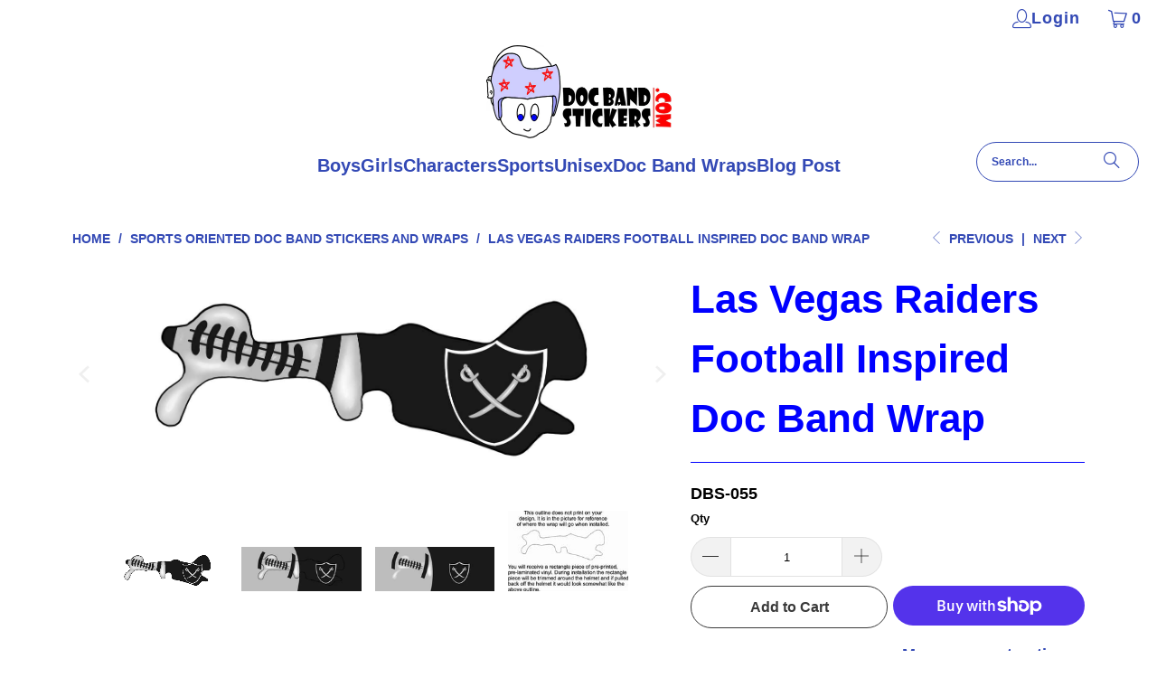

--- FILE ---
content_type: text/html; charset=utf-8
request_url: https://docbandstickers.com/collections/sports/products/las-vegas-raiders-football-inspired-doc-band-wrap
body_size: 29749
content:
<!DOCTYPE html>
<html class="no-js no-touch" lang="en">
  <head>
  <script>
    window.Store = window.Store || {};
    window.Store.id = 43767791774;
  </script>
    <meta charset="utf-8">
    <meta http-equiv="cleartype" content="on">
    <meta name="robots" content="index,follow">

    <!-- Mobile Specific Metas -->
    <meta name="HandheldFriendly" content="True">
    <meta name="MobileOptimized" content="320">
    <meta name="viewport" content="width=device-width,initial-scale=1">
    <meta name="theme-color" content="#ffffff">

    
    <title>
      Las Vegas Raiders Football Inspired Doc Band Wrap - DocBandStickers
    </title>

    
      <meta name="description" content="Las Vegas Raiders Football Inspired Doc Band Wrap. This Las Vegas Raiders Football Inspired Doc Band Wrap comes pre-laminated. The kit consists of one piece of laminated wrap. The image will show the wrap size in relation to the helmet. The extra area is used in case the wrap is installed at a slight angle. All our Cra"/>
    

    <link rel="preconnect" href="https://fonts.shopifycdn.com" />
    <link rel="preconnect" href="https://cdn.shopify.com" />
    <link rel="preconnect" href="https://cdn.shopifycloud.com" />

    <link rel="dns-prefetch" href="https://v.shopify.com" />
    <link rel="dns-prefetch" href="https://www.youtube.com" />
    <link rel="dns-prefetch" href="https://vimeo.com" />

    <link href="//docbandstickers.com/cdn/shop/t/3/assets/jquery.min.js?v=147293088974801289311702645700" as="script" rel="preload">

    <!-- Stylesheet for Fancybox library -->
    <link rel="stylesheet" href="//docbandstickers.com/cdn/shop/t/3/assets/fancybox.css?v=19278034316635137701702645700" type="text/css" media="all" defer>

    <!-- Stylesheets for Turbo -->
    <link href="//docbandstickers.com/cdn/shop/t/3/assets/styles.css?v=142184464351931444561759333562" rel="stylesheet" type="text/css" media="all" />

    <!-- Icons -->
    
      <link rel="shortcut icon" type="image/x-icon" href="//docbandstickers.com/cdn/shop/files/doc-band-stickers-cranial-helmet-stickers-favicon_180x180.jpg?v=1613787060">
      <link rel="apple-touch-icon" href="//docbandstickers.com/cdn/shop/files/doc-band-stickers-cranial-helmet-stickers-favicon_180x180.jpg?v=1613787060"/>
      <link rel="apple-touch-icon" sizes="57x57" href="//docbandstickers.com/cdn/shop/files/doc-band-stickers-cranial-helmet-stickers-favicon_57x57.jpg?v=1613787060"/>
      <link rel="apple-touch-icon" sizes="60x60" href="//docbandstickers.com/cdn/shop/files/doc-band-stickers-cranial-helmet-stickers-favicon_60x60.jpg?v=1613787060"/>
      <link rel="apple-touch-icon" sizes="72x72" href="//docbandstickers.com/cdn/shop/files/doc-band-stickers-cranial-helmet-stickers-favicon_72x72.jpg?v=1613787060"/>
      <link rel="apple-touch-icon" sizes="76x76" href="//docbandstickers.com/cdn/shop/files/doc-band-stickers-cranial-helmet-stickers-favicon_76x76.jpg?v=1613787060"/>
      <link rel="apple-touch-icon" sizes="114x114" href="//docbandstickers.com/cdn/shop/files/doc-band-stickers-cranial-helmet-stickers-favicon_114x114.jpg?v=1613787060"/>
      <link rel="apple-touch-icon" sizes="180x180" href="//docbandstickers.com/cdn/shop/files/doc-band-stickers-cranial-helmet-stickers-favicon_180x180.jpg?v=1613787060"/>
      <link rel="apple-touch-icon" sizes="228x228" href="//docbandstickers.com/cdn/shop/files/doc-band-stickers-cranial-helmet-stickers-favicon_228x228.jpg?v=1613787060"/>
    
    <link rel="canonical" href="https://docbandstickers.com/products/las-vegas-raiders-football-inspired-doc-band-wrap"/>

    

    
      <script type="text/javascript" src="/services/javascripts/currencies.js" data-no-instant></script>
    

    
      <script src="//docbandstickers.com/cdn/shop/t/3/assets/currencies.js?v=1648699478663843391702645700" defer></script>
    

    
    <script>
      window.PXUTheme = window.PXUTheme || {};
      window.PXUTheme.version = '9.2.0';
      window.PXUTheme.name = 'Turbo';
    </script>
    


    
<template id="price-ui"><span class="price " data-price></span><span class="compare-at-price" data-compare-at-price></span><span class="unit-pricing" data-unit-pricing></span></template>
    <template id="price-ui-badge"><div class="price-ui-badge__sticker price-ui-badge__sticker--">
    <span class="price-ui-badge__sticker-text" data-badge></span>
  </div></template>
    
    <template id="price-ui__price"><span class="money" data-price></span></template>
    <template id="price-ui__price-range"><span class="price-min" data-price-min><span class="money" data-price></span></span> - <span class="price-max" data-price-max><span class="money" data-price></span></span></template>
    <template id="price-ui__unit-pricing"><span class="unit-quantity" data-unit-quantity></span> | <span class="unit-price" data-unit-price><span class="money" data-price></span></span> / <span class="unit-measurement" data-unit-measurement></span></template>
    <template id="price-ui-badge__percent-savings-range">Save up to <span data-price-percent></span>%</template>
    <template id="price-ui-badge__percent-savings">Save <span data-price-percent></span>%</template>
    <template id="price-ui-badge__price-savings-range">Save up to <span class="money" data-price></span></template>
    <template id="price-ui-badge__price-savings">Save <span class="money" data-price></span></template>
    <template id="price-ui-badge__on-sale">Sale</template>
    <template id="price-ui-badge__sold-out">Sold out</template>
    <template id="price-ui-badge__in-stock">In stock</template>
    


    <script>
      
window.PXUTheme = window.PXUTheme || {};


window.PXUTheme.theme_settings = {};
window.PXUTheme.currency = {};
window.PXUTheme.routes = window.PXUTheme.routes || {};


window.PXUTheme.theme_settings.display_tos_checkbox = false;
window.PXUTheme.theme_settings.go_to_checkout = true;
window.PXUTheme.theme_settings.cart_action = "ajax";
window.PXUTheme.theme_settings.cart_shipping_calculator = true;


window.PXUTheme.theme_settings.collection_swatches = false;
window.PXUTheme.theme_settings.collection_secondary_image = false;


window.PXUTheme.currency.show_multiple_currencies = true;
window.PXUTheme.currency.shop_currency = "USD";
window.PXUTheme.currency.default_currency = "USD";
window.PXUTheme.currency.display_format = "money_format";
window.PXUTheme.currency.money_format = "${{amount}}";
window.PXUTheme.currency.money_format_no_currency = "${{amount}}";
window.PXUTheme.currency.money_format_currency = "${{amount}} USD";
window.PXUTheme.currency.native_multi_currency = false;
window.PXUTheme.currency.iso_code = "USD";
window.PXUTheme.currency.symbol = "$";


window.PXUTheme.theme_settings.display_inventory_left = false;
window.PXUTheme.theme_settings.inventory_threshold = 1;
window.PXUTheme.theme_settings.limit_quantity = false;


window.PXUTheme.theme_settings.menu_position = null;


window.PXUTheme.theme_settings.newsletter_popup = false;
window.PXUTheme.theme_settings.newsletter_popup_days = "0";
window.PXUTheme.theme_settings.newsletter_popup_mobile = false;
window.PXUTheme.theme_settings.newsletter_popup_seconds = 4;


window.PXUTheme.theme_settings.pagination_type = "basic_pagination";


window.PXUTheme.theme_settings.enable_shopify_collection_badges = true;
window.PXUTheme.theme_settings.quick_shop_thumbnail_position = "bottom-thumbnails";
window.PXUTheme.theme_settings.product_form_style = "select";
window.PXUTheme.theme_settings.sale_banner_enabled = false;
window.PXUTheme.theme_settings.display_savings = false;
window.PXUTheme.theme_settings.display_sold_out_price = false;
window.PXUTheme.theme_settings.free_text = "Free";
window.PXUTheme.theme_settings.video_looping = false;
window.PXUTheme.theme_settings.quick_shop_style = "inline";
window.PXUTheme.theme_settings.hover_enabled = false;


window.PXUTheme.routes.cart_url = "/cart";
window.PXUTheme.routes.cart_update_url = "/cart/update";
window.PXUTheme.routes.root_url = "/";
window.PXUTheme.routes.search_url = "/search";
window.PXUTheme.routes.all_products_collection_url = "/collections/all";
window.PXUTheme.routes.product_recommendations_url = "/recommendations/products";
window.PXUTheme.routes.predictive_search_url = "/search/suggest";


window.PXUTheme.theme_settings.image_loading_style = "blur-up";


window.PXUTheme.theme_settings.enable_autocomplete = true;


window.PXUTheme.theme_settings.page_dots_enabled = true;
window.PXUTheme.theme_settings.slideshow_arrow_size = "bold";


window.PXUTheme.theme_settings.quick_shop_enabled = false;


window.PXUTheme.translation = {};


window.PXUTheme.translation.agree_to_terms_warning = "You must agree with the terms and conditions to checkout.";
window.PXUTheme.translation.one_item_left = "item left";
window.PXUTheme.translation.items_left_text = "items left";
window.PXUTheme.translation.cart_savings_text = "Total Savings";
window.PXUTheme.translation.cart_discount_text = "Discount";
window.PXUTheme.translation.cart_subtotal_text = "Subtotal";
window.PXUTheme.translation.cart_remove_text = "Remove";
window.PXUTheme.translation.cart_free_text = "Free";


window.PXUTheme.translation.newsletter_success_text = "Thank you for joining our mailing list!";


window.PXUTheme.translation.notify_email = "Enter your email address...";
window.PXUTheme.translation.notify_email_value = "Translation missing: en.contact.fields.email";
window.PXUTheme.translation.notify_email_send = "Send";
window.PXUTheme.translation.notify_message_first = "Please notify me when ";
window.PXUTheme.translation.notify_message_last = " becomes available - ";
window.PXUTheme.translation.notify_success_text = "Thanks! We will notify you when this product becomes available!";


window.PXUTheme.translation.add_to_cart = "Add to Cart";
window.PXUTheme.translation.coming_soon_text = "Coming Soon";
window.PXUTheme.translation.sold_out_text = "Sold Out";
window.PXUTheme.translation.sale_text = "Sale";
window.PXUTheme.translation.savings_text = "You Save";
window.PXUTheme.translation.from_text = "from";
window.PXUTheme.translation.new_text = "New";
window.PXUTheme.translation.pre_order_text = "Pre-Order";
window.PXUTheme.translation.unavailable_text = "Unavailable";


window.PXUTheme.translation.all_results = "View all results";
window.PXUTheme.translation.no_results = "Sorry, no results!";


window.PXUTheme.media_queries = {};
window.PXUTheme.media_queries.small = window.matchMedia( "(max-width: 480px)" );
window.PXUTheme.media_queries.medium = window.matchMedia( "(max-width: 798px)" );
window.PXUTheme.media_queries.large = window.matchMedia( "(min-width: 799px)" );
window.PXUTheme.media_queries.larger = window.matchMedia( "(min-width: 960px)" );
window.PXUTheme.media_queries.xlarge = window.matchMedia( "(min-width: 1200px)" );
window.PXUTheme.media_queries.ie10 = window.matchMedia( "all and (-ms-high-contrast: none), (-ms-high-contrast: active)" );
window.PXUTheme.media_queries.tablet = window.matchMedia( "only screen and (min-width: 799px) and (max-width: 1024px)" );
window.PXUTheme.media_queries.mobile_and_tablet = window.matchMedia( "(max-width: 1024px)" );
    </script>

    

    
      <script src="//docbandstickers.com/cdn/shop/t/3/assets/instantclick.min.js?v=20092422000980684151702645700" data-no-instant defer></script>

      <script data-no-instant>
        window.addEventListener('DOMContentLoaded', function() {

          function inIframe() {
            try {
              return window.self !== window.top;
            } catch (e) {
              return true;
            }
          }

          if (!inIframe()){
            InstantClick.on('change', function() {

              $('head script[src*="shopify"]').each(function() {
                var script = document.createElement('script');
                script.type = 'text/javascript';
                script.src = $(this).attr('src');

                $('body').append(script);
              });

              $('body').removeClass('fancybox-active');
              $.fancybox.destroy();

              InstantClick.init();

            });
          }
        });
      </script>
    

    <script>
      
    </script>

    <script>window.performance && window.performance.mark && window.performance.mark('shopify.content_for_header.start');</script><meta name="google-site-verification" content="3TCvT29yfoVIlflqH59S2lxYVNt_dc3a0nLTtZCR0bw">
<meta name="facebook-domain-verification" content="as2o7poh2zi46m9cpy39m4wfgzib7b">
<meta id="shopify-digital-wallet" name="shopify-digital-wallet" content="/43767791774/digital_wallets/dialog">
<meta name="shopify-checkout-api-token" content="749fd689aa70620b697d80efabb59f41">
<meta id="in-context-paypal-metadata" data-shop-id="43767791774" data-venmo-supported="false" data-environment="production" data-locale="en_US" data-paypal-v4="true" data-currency="USD">
<link rel="alternate" type="application/json+oembed" href="https://docbandstickers.com/products/las-vegas-raiders-football-inspired-doc-band-wrap.oembed">
<script async="async" src="/checkouts/internal/preloads.js?locale=en-US"></script>
<link rel="preconnect" href="https://shop.app" crossorigin="anonymous">
<script async="async" src="https://shop.app/checkouts/internal/preloads.js?locale=en-US&shop_id=43767791774" crossorigin="anonymous"></script>
<script id="apple-pay-shop-capabilities" type="application/json">{"shopId":43767791774,"countryCode":"US","currencyCode":"USD","merchantCapabilities":["supports3DS"],"merchantId":"gid:\/\/shopify\/Shop\/43767791774","merchantName":"DocBandStickers","requiredBillingContactFields":["postalAddress","email","phone"],"requiredShippingContactFields":["postalAddress","email","phone"],"shippingType":"shipping","supportedNetworks":["visa","masterCard","amex","discover","elo","jcb"],"total":{"type":"pending","label":"DocBandStickers","amount":"1.00"},"shopifyPaymentsEnabled":true,"supportsSubscriptions":true}</script>
<script id="shopify-features" type="application/json">{"accessToken":"749fd689aa70620b697d80efabb59f41","betas":["rich-media-storefront-analytics"],"domain":"docbandstickers.com","predictiveSearch":true,"shopId":43767791774,"locale":"en"}</script>
<script>var Shopify = Shopify || {};
Shopify.shop = "docbandstickers.myshopify.com";
Shopify.locale = "en";
Shopify.currency = {"active":"USD","rate":"1.0"};
Shopify.country = "US";
Shopify.theme = {"name":"Turbo-chicago","id":134588399774,"schema_name":"Turbo","schema_version":"9.2.0","theme_store_id":null,"role":"main"};
Shopify.theme.handle = "null";
Shopify.theme.style = {"id":null,"handle":null};
Shopify.cdnHost = "docbandstickers.com/cdn";
Shopify.routes = Shopify.routes || {};
Shopify.routes.root = "/";</script>
<script type="module">!function(o){(o.Shopify=o.Shopify||{}).modules=!0}(window);</script>
<script>!function(o){function n(){var o=[];function n(){o.push(Array.prototype.slice.apply(arguments))}return n.q=o,n}var t=o.Shopify=o.Shopify||{};t.loadFeatures=n(),t.autoloadFeatures=n()}(window);</script>
<script>
  window.ShopifyPay = window.ShopifyPay || {};
  window.ShopifyPay.apiHost = "shop.app\/pay";
  window.ShopifyPay.redirectState = null;
</script>
<script id="shop-js-analytics" type="application/json">{"pageType":"product"}</script>
<script defer="defer" async type="module" src="//docbandstickers.com/cdn/shopifycloud/shop-js/modules/v2/client.init-shop-cart-sync_CGREiBkR.en.esm.js"></script>
<script defer="defer" async type="module" src="//docbandstickers.com/cdn/shopifycloud/shop-js/modules/v2/chunk.common_Bt2Up4BP.esm.js"></script>
<script type="module">
  await import("//docbandstickers.com/cdn/shopifycloud/shop-js/modules/v2/client.init-shop-cart-sync_CGREiBkR.en.esm.js");
await import("//docbandstickers.com/cdn/shopifycloud/shop-js/modules/v2/chunk.common_Bt2Up4BP.esm.js");

  window.Shopify.SignInWithShop?.initShopCartSync?.({"fedCMEnabled":true,"windoidEnabled":true});

</script>
<script defer="defer" async type="module" src="//docbandstickers.com/cdn/shopifycloud/shop-js/modules/v2/client.payment-terms_BlOJedZ2.en.esm.js"></script>
<script defer="defer" async type="module" src="//docbandstickers.com/cdn/shopifycloud/shop-js/modules/v2/chunk.common_Bt2Up4BP.esm.js"></script>
<script defer="defer" async type="module" src="//docbandstickers.com/cdn/shopifycloud/shop-js/modules/v2/chunk.modal_Dk0o9ppo.esm.js"></script>
<script type="module">
  await import("//docbandstickers.com/cdn/shopifycloud/shop-js/modules/v2/client.payment-terms_BlOJedZ2.en.esm.js");
await import("//docbandstickers.com/cdn/shopifycloud/shop-js/modules/v2/chunk.common_Bt2Up4BP.esm.js");
await import("//docbandstickers.com/cdn/shopifycloud/shop-js/modules/v2/chunk.modal_Dk0o9ppo.esm.js");

  
</script>
<script>
  window.Shopify = window.Shopify || {};
  if (!window.Shopify.featureAssets) window.Shopify.featureAssets = {};
  window.Shopify.featureAssets['shop-js'] = {"shop-cart-sync":["modules/v2/client.shop-cart-sync_CQNAmp__.en.esm.js","modules/v2/chunk.common_Bt2Up4BP.esm.js"],"init-windoid":["modules/v2/client.init-windoid_BMafEeJe.en.esm.js","modules/v2/chunk.common_Bt2Up4BP.esm.js"],"shop-cash-offers":["modules/v2/client.shop-cash-offers_3d66YIS3.en.esm.js","modules/v2/chunk.common_Bt2Up4BP.esm.js","modules/v2/chunk.modal_Dk0o9ppo.esm.js"],"init-fed-cm":["modules/v2/client.init-fed-cm_B-WG4sqw.en.esm.js","modules/v2/chunk.common_Bt2Up4BP.esm.js"],"shop-toast-manager":["modules/v2/client.shop-toast-manager_DhuhblEJ.en.esm.js","modules/v2/chunk.common_Bt2Up4BP.esm.js"],"shop-button":["modules/v2/client.shop-button_B5xLHL5j.en.esm.js","modules/v2/chunk.common_Bt2Up4BP.esm.js"],"avatar":["modules/v2/client.avatar_BTnouDA3.en.esm.js"],"init-shop-email-lookup-coordinator":["modules/v2/client.init-shop-email-lookup-coordinator_hqFayTDE.en.esm.js","modules/v2/chunk.common_Bt2Up4BP.esm.js"],"init-shop-cart-sync":["modules/v2/client.init-shop-cart-sync_CGREiBkR.en.esm.js","modules/v2/chunk.common_Bt2Up4BP.esm.js"],"shop-login-button":["modules/v2/client.shop-login-button_g5QkWrqe.en.esm.js","modules/v2/chunk.common_Bt2Up4BP.esm.js","modules/v2/chunk.modal_Dk0o9ppo.esm.js"],"pay-button":["modules/v2/client.pay-button_Cuf0bNvL.en.esm.js","modules/v2/chunk.common_Bt2Up4BP.esm.js"],"init-shop-for-new-customer-accounts":["modules/v2/client.init-shop-for-new-customer-accounts_Bxwhl6__.en.esm.js","modules/v2/client.shop-login-button_g5QkWrqe.en.esm.js","modules/v2/chunk.common_Bt2Up4BP.esm.js","modules/v2/chunk.modal_Dk0o9ppo.esm.js"],"init-customer-accounts-sign-up":["modules/v2/client.init-customer-accounts-sign-up_al3d1WE3.en.esm.js","modules/v2/client.shop-login-button_g5QkWrqe.en.esm.js","modules/v2/chunk.common_Bt2Up4BP.esm.js","modules/v2/chunk.modal_Dk0o9ppo.esm.js"],"shop-follow-button":["modules/v2/client.shop-follow-button_B9MutJJO.en.esm.js","modules/v2/chunk.common_Bt2Up4BP.esm.js","modules/v2/chunk.modal_Dk0o9ppo.esm.js"],"checkout-modal":["modules/v2/client.checkout-modal_OBPaeP-J.en.esm.js","modules/v2/chunk.common_Bt2Up4BP.esm.js","modules/v2/chunk.modal_Dk0o9ppo.esm.js"],"init-customer-accounts":["modules/v2/client.init-customer-accounts_Brxa5h1K.en.esm.js","modules/v2/client.shop-login-button_g5QkWrqe.en.esm.js","modules/v2/chunk.common_Bt2Up4BP.esm.js","modules/v2/chunk.modal_Dk0o9ppo.esm.js"],"lead-capture":["modules/v2/client.lead-capture_BBBv1Qpe.en.esm.js","modules/v2/chunk.common_Bt2Up4BP.esm.js","modules/v2/chunk.modal_Dk0o9ppo.esm.js"],"shop-login":["modules/v2/client.shop-login_DoNRI_y4.en.esm.js","modules/v2/chunk.common_Bt2Up4BP.esm.js","modules/v2/chunk.modal_Dk0o9ppo.esm.js"],"payment-terms":["modules/v2/client.payment-terms_BlOJedZ2.en.esm.js","modules/v2/chunk.common_Bt2Up4BP.esm.js","modules/v2/chunk.modal_Dk0o9ppo.esm.js"]};
</script>
<script id="__st">var __st={"a":43767791774,"offset":-18000,"reqid":"843771ff-cd2d-4cfa-9d74-813304f4bf13-1762692069","pageurl":"docbandstickers.com\/collections\/sports\/products\/las-vegas-raiders-football-inspired-doc-band-wrap","u":"f1d78253b8ed","p":"product","rtyp":"product","rid":7161303793822};</script>
<script>window.ShopifyPaypalV4VisibilityTracking = true;</script>
<script id="captcha-bootstrap">!function(){'use strict';const t='contact',e='account',n='new_comment',o=[[t,t],['blogs',n],['comments',n],[t,'customer']],c=[[e,'customer_login'],[e,'guest_login'],[e,'recover_customer_password'],[e,'create_customer']],r=t=>t.map((([t,e])=>`form[action*='/${t}']:not([data-nocaptcha='true']) input[name='form_type'][value='${e}']`)).join(','),a=t=>()=>t?[...document.querySelectorAll(t)].map((t=>t.form)):[];function s(){const t=[...o],e=r(t);return a(e)}const i='password',u='form_key',d=['recaptcha-v3-token','g-recaptcha-response','h-captcha-response',i],f=()=>{try{return window.sessionStorage}catch{return}},m='__shopify_v',_=t=>t.elements[u];function p(t,e,n=!1){try{const o=window.sessionStorage,c=JSON.parse(o.getItem(e)),{data:r}=function(t){const{data:e,action:n}=t;return t[m]||n?{data:e,action:n}:{data:t,action:n}}(c);for(const[e,n]of Object.entries(r))t.elements[e]&&(t.elements[e].value=n);n&&o.removeItem(e)}catch(o){console.error('form repopulation failed',{error:o})}}const l='form_type',E='cptcha';function T(t){t.dataset[E]=!0}const w=window,h=w.document,L='Shopify',v='ce_forms',y='captcha';let A=!1;((t,e)=>{const n=(g='f06e6c50-85a8-45c8-87d0-21a2b65856fe',I='https://cdn.shopify.com/shopifycloud/storefront-forms-hcaptcha/ce_storefront_forms_captcha_hcaptcha.v1.5.2.iife.js',D={infoText:'Protected by hCaptcha',privacyText:'Privacy',termsText:'Terms'},(t,e,n)=>{const o=w[L][v],c=o.bindForm;if(c)return c(t,g,e,D).then(n);var r;o.q.push([[t,g,e,D],n]),r=I,A||(h.body.append(Object.assign(h.createElement('script'),{id:'captcha-provider',async:!0,src:r})),A=!0)});var g,I,D;w[L]=w[L]||{},w[L][v]=w[L][v]||{},w[L][v].q=[],w[L][y]=w[L][y]||{},w[L][y].protect=function(t,e){n(t,void 0,e),T(t)},Object.freeze(w[L][y]),function(t,e,n,w,h,L){const[v,y,A,g]=function(t,e,n){const i=e?o:[],u=t?c:[],d=[...i,...u],f=r(d),m=r(i),_=r(d.filter((([t,e])=>n.includes(e))));return[a(f),a(m),a(_),s()]}(w,h,L),I=t=>{const e=t.target;return e instanceof HTMLFormElement?e:e&&e.form},D=t=>v().includes(t);t.addEventListener('submit',(t=>{const e=I(t);if(!e)return;const n=D(e)&&!e.dataset.hcaptchaBound&&!e.dataset.recaptchaBound,o=_(e),c=g().includes(e)&&(!o||!o.value);(n||c)&&t.preventDefault(),c&&!n&&(function(t){try{if(!f())return;!function(t){const e=f();if(!e)return;const n=_(t);if(!n)return;const o=n.value;o&&e.removeItem(o)}(t);const e=Array.from(Array(32),(()=>Math.random().toString(36)[2])).join('');!function(t,e){_(t)||t.append(Object.assign(document.createElement('input'),{type:'hidden',name:u})),t.elements[u].value=e}(t,e),function(t,e){const n=f();if(!n)return;const o=[...t.querySelectorAll(`input[type='${i}']`)].map((({name:t})=>t)),c=[...d,...o],r={};for(const[a,s]of new FormData(t).entries())c.includes(a)||(r[a]=s);n.setItem(e,JSON.stringify({[m]:1,action:t.action,data:r}))}(t,e)}catch(e){console.error('failed to persist form',e)}}(e),e.submit())}));const S=(t,e)=>{t&&!t.dataset[E]&&(n(t,e.some((e=>e===t))),T(t))};for(const o of['focusin','change'])t.addEventListener(o,(t=>{const e=I(t);D(e)&&S(e,y())}));const B=e.get('form_key'),M=e.get(l),P=B&&M;t.addEventListener('DOMContentLoaded',(()=>{const t=y();if(P)for(const e of t)e.elements[l].value===M&&p(e,B);[...new Set([...A(),...v().filter((t=>'true'===t.dataset.shopifyCaptcha))])].forEach((e=>S(e,t)))}))}(h,new URLSearchParams(w.location.search),n,t,e,['guest_login'])})(!0,!0)}();</script>
<script integrity="sha256-52AcMU7V7pcBOXWImdc/TAGTFKeNjmkeM1Pvks/DTgc=" data-source-attribution="shopify.loadfeatures" defer="defer" src="//docbandstickers.com/cdn/shopifycloud/storefront/assets/storefront/load_feature-81c60534.js" crossorigin="anonymous"></script>
<script crossorigin="anonymous" defer="defer" src="//docbandstickers.com/cdn/shopifycloud/storefront/assets/shopify_pay/storefront-65b4c6d7.js?v=20250812"></script>
<script data-source-attribution="shopify.dynamic_checkout.dynamic.init">var Shopify=Shopify||{};Shopify.PaymentButton=Shopify.PaymentButton||{isStorefrontPortableWallets:!0,init:function(){window.Shopify.PaymentButton.init=function(){};var t=document.createElement("script");t.src="https://docbandstickers.com/cdn/shopifycloud/portable-wallets/latest/portable-wallets.en.js",t.type="module",document.head.appendChild(t)}};
</script>
<script data-source-attribution="shopify.dynamic_checkout.buyer_consent">
  function portableWalletsHideBuyerConsent(e){var t=document.getElementById("shopify-buyer-consent"),n=document.getElementById("shopify-subscription-policy-button");t&&n&&(t.classList.add("hidden"),t.setAttribute("aria-hidden","true"),n.removeEventListener("click",e))}function portableWalletsShowBuyerConsent(e){var t=document.getElementById("shopify-buyer-consent"),n=document.getElementById("shopify-subscription-policy-button");t&&n&&(t.classList.remove("hidden"),t.removeAttribute("aria-hidden"),n.addEventListener("click",e))}window.Shopify?.PaymentButton&&(window.Shopify.PaymentButton.hideBuyerConsent=portableWalletsHideBuyerConsent,window.Shopify.PaymentButton.showBuyerConsent=portableWalletsShowBuyerConsent);
</script>
<script>
  function portableWalletsCleanup(e){e&&e.src&&console.error("Failed to load portable wallets script "+e.src);var t=document.querySelectorAll("shopify-accelerated-checkout .shopify-payment-button__skeleton, shopify-accelerated-checkout-cart .wallet-cart-button__skeleton"),e=document.getElementById("shopify-buyer-consent");for(let e=0;e<t.length;e++)t[e].remove();e&&e.remove()}function portableWalletsNotLoadedAsModule(e){e instanceof ErrorEvent&&"string"==typeof e.message&&e.message.includes("import.meta")&&"string"==typeof e.filename&&e.filename.includes("portable-wallets")&&(window.removeEventListener("error",portableWalletsNotLoadedAsModule),window.Shopify.PaymentButton.failedToLoad=e,"loading"===document.readyState?document.addEventListener("DOMContentLoaded",window.Shopify.PaymentButton.init):window.Shopify.PaymentButton.init())}window.addEventListener("error",portableWalletsNotLoadedAsModule);
</script>

<script type="module" src="https://docbandstickers.com/cdn/shopifycloud/portable-wallets/latest/portable-wallets.en.js" onError="portableWalletsCleanup(this)" crossorigin="anonymous"></script>
<script nomodule>
  document.addEventListener("DOMContentLoaded", portableWalletsCleanup);
</script>

<script id='scb4127' type='text/javascript' async='' src='https://docbandstickers.com/cdn/shopifycloud/privacy-banner/storefront-banner.js'></script><link id="shopify-accelerated-checkout-styles" rel="stylesheet" media="screen" href="https://docbandstickers.com/cdn/shopifycloud/portable-wallets/latest/accelerated-checkout-backwards-compat.css" crossorigin="anonymous">
<style id="shopify-accelerated-checkout-cart">
        #shopify-buyer-consent {
  margin-top: 1em;
  display: inline-block;
  width: 100%;
}

#shopify-buyer-consent.hidden {
  display: none;
}

#shopify-subscription-policy-button {
  background: none;
  border: none;
  padding: 0;
  text-decoration: underline;
  font-size: inherit;
  cursor: pointer;
}

#shopify-subscription-policy-button::before {
  box-shadow: none;
}

      </style>

<script>window.performance && window.performance.mark && window.performance.mark('shopify.content_for_header.end');</script>

    

<meta name="author" content="DocBandStickers">
<meta property="og:url" content="https://docbandstickers.com/products/las-vegas-raiders-football-inspired-doc-band-wrap">
<meta property="og:site_name" content="DocBandStickers">




  <meta property="og:type" content="product">
  <meta property="og:title" content="Las Vegas Raiders Football Inspired Doc Band Wrap">
  
    
      <meta property="og:image" content="https://docbandstickers.com/cdn/shop/products/las-vegas-raiders-football-inspired-doc-band-wrap-with-just-the-helmet-outline_600x.jpg?v=1648122807">
      <meta property="og:image:secure_url" content="https://docbandstickers.com/cdn/shop/products/las-vegas-raiders-football-inspired-doc-band-wrap-with-just-the-helmet-outline_600x.jpg?v=1648122807">
      
      <meta property="og:image:width" content="1441">
      <meta property="og:image:height" content="524">
    
      <meta property="og:image" content="https://docbandstickers.com/cdn/shop/products/las-vegas-raiders-football-inspired-doc-band-wrap_600x.jpg?v=1648122807">
      <meta property="og:image:secure_url" content="https://docbandstickers.com/cdn/shop/products/las-vegas-raiders-football-inspired-doc-band-wrap_600x.jpg?v=1648122807">
      
      <meta property="og:image:width" content="1441">
      <meta property="og:image:height" content="524">
    
      <meta property="og:image" content="https://docbandstickers.com/cdn/shop/products/las-vegas-raiders-football-inspired-doc-band-wrap-with-no-helmet-outline_600x.jpg?v=1648122793">
      <meta property="og:image:secure_url" content="https://docbandstickers.com/cdn/shop/products/las-vegas-raiders-football-inspired-doc-band-wrap-with-no-helmet-outline_600x.jpg?v=1648122793">
      
      <meta property="og:image:width" content="1441">
      <meta property="og:image:height" content="524">
    
  
  <meta property="product:price:amount" content="39.95">
  <meta property="product:price:currency" content="USD">



  <meta property="og:description" content="Las Vegas Raiders Football Inspired Doc Band Wrap. This Las Vegas Raiders Football Inspired Doc Band Wrap comes pre-laminated. The kit consists of one piece of laminated wrap. The image will show the wrap size in relation to the helmet. The extra area is used in case the wrap is installed at a slight angle. All our Cra">




<meta name="twitter:card" content="summary">

  <meta name="twitter:title" content="Las Vegas Raiders Football Inspired Doc Band Wrap">
  <meta name="twitter:description" content="Las Vegas Raiders Football Inspired Doc Band Wrap. This Las Vegas Raiders Football Inspired Doc Band Wrap comes pre-laminated. The kit consists of one piece of laminated wrap. The image will show the wrap size in relation to the helmet. The extra area is used in case the wrap is installed at a slight angle. All our Cranial Helmet Stickers and Doc Band Wraps are made of high-quality vinyl. We laminate each one to protect your artwork. The lamination is a clear protective layer that covers the entire sticker or wrap. It protects the artwork against water, body oils, soaps, lotions, baby oil, and scratching. Each sticker or wrap has an air release adhesive. What this does for you, is to make installation much easier. The micro-channels in the adhesive allow air to escape during and after application. Resulting in">
  <meta name="twitter:image" content="https://docbandstickers.com/cdn/shop/products/las-vegas-raiders-football-inspired-doc-band-wrap-with-just-the-helmet-outline_240x.jpg?v=1648122807">
  <meta name="twitter:image:width" content="240">
  <meta name="twitter:image:height" content="240">
  <meta name="twitter:image:alt" content="Las Vegas Raiders Football Inspired Doc Band Wrap">



    <link rel="prev" href="/collections/sports/products/la-rams-style-football-cranial-helmet-decal">
    <link rel="next" href="/collections/sports/products/ohio-state-football-inspired-cranial-helmet-wrap">
  <link href="https://monorail-edge.shopifysvc.com" rel="dns-prefetch">
<script>(function(){if ("sendBeacon" in navigator && "performance" in window) {try {var session_token_from_headers = performance.getEntriesByType('navigation')[0].serverTiming.find(x => x.name == '_s').description;} catch {var session_token_from_headers = undefined;}var session_cookie_matches = document.cookie.match(/_shopify_s=([^;]*)/);var session_token_from_cookie = session_cookie_matches && session_cookie_matches.length === 2 ? session_cookie_matches[1] : "";var session_token = session_token_from_headers || session_token_from_cookie || "";function handle_abandonment_event(e) {var entries = performance.getEntries().filter(function(entry) {return /monorail-edge.shopifysvc.com/.test(entry.name);});if (!window.abandonment_tracked && entries.length === 0) {window.abandonment_tracked = true;var currentMs = Date.now();var navigation_start = performance.timing.navigationStart;var payload = {shop_id: 43767791774,url: window.location.href,navigation_start,duration: currentMs - navigation_start,session_token,page_type: "product"};window.navigator.sendBeacon("https://monorail-edge.shopifysvc.com/v1/produce", JSON.stringify({schema_id: "online_store_buyer_site_abandonment/1.1",payload: payload,metadata: {event_created_at_ms: currentMs,event_sent_at_ms: currentMs}}));}}window.addEventListener('pagehide', handle_abandonment_event);}}());</script>
<script id="web-pixels-manager-setup">(function e(e,d,r,n,o){if(void 0===o&&(o={}),!Boolean(null===(a=null===(i=window.Shopify)||void 0===i?void 0:i.analytics)||void 0===a?void 0:a.replayQueue)){var i,a;window.Shopify=window.Shopify||{};var t=window.Shopify;t.analytics=t.analytics||{};var s=t.analytics;s.replayQueue=[],s.publish=function(e,d,r){return s.replayQueue.push([e,d,r]),!0};try{self.performance.mark("wpm:start")}catch(e){}var l=function(){var e={modern:/Edge?\/(1{2}[4-9]|1[2-9]\d|[2-9]\d{2}|\d{4,})\.\d+(\.\d+|)|Firefox\/(1{2}[4-9]|1[2-9]\d|[2-9]\d{2}|\d{4,})\.\d+(\.\d+|)|Chrom(ium|e)\/(9{2}|\d{3,})\.\d+(\.\d+|)|(Maci|X1{2}).+ Version\/(15\.\d+|(1[6-9]|[2-9]\d|\d{3,})\.\d+)([,.]\d+|)( \(\w+\)|)( Mobile\/\w+|) Safari\/|Chrome.+OPR\/(9{2}|\d{3,})\.\d+\.\d+|(CPU[ +]OS|iPhone[ +]OS|CPU[ +]iPhone|CPU IPhone OS|CPU iPad OS)[ +]+(15[._]\d+|(1[6-9]|[2-9]\d|\d{3,})[._]\d+)([._]\d+|)|Android:?[ /-](13[3-9]|1[4-9]\d|[2-9]\d{2}|\d{4,})(\.\d+|)(\.\d+|)|Android.+Firefox\/(13[5-9]|1[4-9]\d|[2-9]\d{2}|\d{4,})\.\d+(\.\d+|)|Android.+Chrom(ium|e)\/(13[3-9]|1[4-9]\d|[2-9]\d{2}|\d{4,})\.\d+(\.\d+|)|SamsungBrowser\/([2-9]\d|\d{3,})\.\d+/,legacy:/Edge?\/(1[6-9]|[2-9]\d|\d{3,})\.\d+(\.\d+|)|Firefox\/(5[4-9]|[6-9]\d|\d{3,})\.\d+(\.\d+|)|Chrom(ium|e)\/(5[1-9]|[6-9]\d|\d{3,})\.\d+(\.\d+|)([\d.]+$|.*Safari\/(?![\d.]+ Edge\/[\d.]+$))|(Maci|X1{2}).+ Version\/(10\.\d+|(1[1-9]|[2-9]\d|\d{3,})\.\d+)([,.]\d+|)( \(\w+\)|)( Mobile\/\w+|) Safari\/|Chrome.+OPR\/(3[89]|[4-9]\d|\d{3,})\.\d+\.\d+|(CPU[ +]OS|iPhone[ +]OS|CPU[ +]iPhone|CPU IPhone OS|CPU iPad OS)[ +]+(10[._]\d+|(1[1-9]|[2-9]\d|\d{3,})[._]\d+)([._]\d+|)|Android:?[ /-](13[3-9]|1[4-9]\d|[2-9]\d{2}|\d{4,})(\.\d+|)(\.\d+|)|Mobile Safari.+OPR\/([89]\d|\d{3,})\.\d+\.\d+|Android.+Firefox\/(13[5-9]|1[4-9]\d|[2-9]\d{2}|\d{4,})\.\d+(\.\d+|)|Android.+Chrom(ium|e)\/(13[3-9]|1[4-9]\d|[2-9]\d{2}|\d{4,})\.\d+(\.\d+|)|Android.+(UC? ?Browser|UCWEB|U3)[ /]?(15\.([5-9]|\d{2,})|(1[6-9]|[2-9]\d|\d{3,})\.\d+)\.\d+|SamsungBrowser\/(5\.\d+|([6-9]|\d{2,})\.\d+)|Android.+MQ{2}Browser\/(14(\.(9|\d{2,})|)|(1[5-9]|[2-9]\d|\d{3,})(\.\d+|))(\.\d+|)|K[Aa][Ii]OS\/(3\.\d+|([4-9]|\d{2,})\.\d+)(\.\d+|)/},d=e.modern,r=e.legacy,n=navigator.userAgent;return n.match(d)?"modern":n.match(r)?"legacy":"unknown"}(),u="modern"===l?"modern":"legacy",c=(null!=n?n:{modern:"",legacy:""})[u],f=function(e){return[e.baseUrl,"/wpm","/b",e.hashVersion,"modern"===e.buildTarget?"m":"l",".js"].join("")}({baseUrl:d,hashVersion:r,buildTarget:u}),m=function(e){var d=e.version,r=e.bundleTarget,n=e.surface,o=e.pageUrl,i=e.monorailEndpoint;return{emit:function(e){var a=e.status,t=e.errorMsg,s=(new Date).getTime(),l=JSON.stringify({metadata:{event_sent_at_ms:s},events:[{schema_id:"web_pixels_manager_load/3.1",payload:{version:d,bundle_target:r,page_url:o,status:a,surface:n,error_msg:t},metadata:{event_created_at_ms:s}}]});if(!i)return console&&console.warn&&console.warn("[Web Pixels Manager] No Monorail endpoint provided, skipping logging."),!1;try{return self.navigator.sendBeacon.bind(self.navigator)(i,l)}catch(e){}var u=new XMLHttpRequest;try{return u.open("POST",i,!0),u.setRequestHeader("Content-Type","text/plain"),u.send(l),!0}catch(e){return console&&console.warn&&console.warn("[Web Pixels Manager] Got an unhandled error while logging to Monorail."),!1}}}}({version:r,bundleTarget:l,surface:e.surface,pageUrl:self.location.href,monorailEndpoint:e.monorailEndpoint});try{o.browserTarget=l,function(e){var d=e.src,r=e.async,n=void 0===r||r,o=e.onload,i=e.onerror,a=e.sri,t=e.scriptDataAttributes,s=void 0===t?{}:t,l=document.createElement("script"),u=document.querySelector("head"),c=document.querySelector("body");if(l.async=n,l.src=d,a&&(l.integrity=a,l.crossOrigin="anonymous"),s)for(var f in s)if(Object.prototype.hasOwnProperty.call(s,f))try{l.dataset[f]=s[f]}catch(e){}if(o&&l.addEventListener("load",o),i&&l.addEventListener("error",i),u)u.appendChild(l);else{if(!c)throw new Error("Did not find a head or body element to append the script");c.appendChild(l)}}({src:f,async:!0,onload:function(){if(!function(){var e,d;return Boolean(null===(d=null===(e=window.Shopify)||void 0===e?void 0:e.analytics)||void 0===d?void 0:d.initialized)}()){var d=window.webPixelsManager.init(e)||void 0;if(d){var r=window.Shopify.analytics;r.replayQueue.forEach((function(e){var r=e[0],n=e[1],o=e[2];d.publishCustomEvent(r,n,o)})),r.replayQueue=[],r.publish=d.publishCustomEvent,r.visitor=d.visitor,r.initialized=!0}}},onerror:function(){return m.emit({status:"failed",errorMsg:"".concat(f," has failed to load")})},sri:function(e){var d=/^sha384-[A-Za-z0-9+/=]+$/;return"string"==typeof e&&d.test(e)}(c)?c:"",scriptDataAttributes:o}),m.emit({status:"loading"})}catch(e){m.emit({status:"failed",errorMsg:(null==e?void 0:e.message)||"Unknown error"})}}})({shopId: 43767791774,storefrontBaseUrl: "https://docbandstickers.com",extensionsBaseUrl: "https://extensions.shopifycdn.com/cdn/shopifycloud/web-pixels-manager",monorailEndpoint: "https://monorail-edge.shopifysvc.com/unstable/produce_batch",surface: "storefront-renderer",enabledBetaFlags: ["2dca8a86"],webPixelsConfigList: [{"id":"635109534","configuration":"{\"config\":\"{\\\"pixel_id\\\":\\\"G-Y6ZZ6YV656\\\",\\\"target_country\\\":\\\"US\\\",\\\"gtag_events\\\":[{\\\"type\\\":\\\"search\\\",\\\"action_label\\\":[\\\"G-Y6ZZ6YV656\\\",\\\"AW-448823899\\\/sO96CJmh1O8BENuEgtYB\\\"]},{\\\"type\\\":\\\"begin_checkout\\\",\\\"action_label\\\":[\\\"G-Y6ZZ6YV656\\\",\\\"AW-448823899\\\/Oqp5CJah1O8BENuEgtYB\\\"]},{\\\"type\\\":\\\"view_item\\\",\\\"action_label\\\":[\\\"G-Y6ZZ6YV656\\\",\\\"AW-448823899\\\/OxIZCJCh1O8BENuEgtYB\\\",\\\"MC-KP1PKGLRNE\\\"]},{\\\"type\\\":\\\"purchase\\\",\\\"action_label\\\":[\\\"G-Y6ZZ6YV656\\\",\\\"AW-448823899\\\/oZisCI2h1O8BENuEgtYB\\\",\\\"MC-KP1PKGLRNE\\\"]},{\\\"type\\\":\\\"page_view\\\",\\\"action_label\\\":[\\\"G-Y6ZZ6YV656\\\",\\\"AW-448823899\\\/eMIiCIqh1O8BENuEgtYB\\\",\\\"MC-KP1PKGLRNE\\\"]},{\\\"type\\\":\\\"add_payment_info\\\",\\\"action_label\\\":[\\\"G-Y6ZZ6YV656\\\",\\\"AW-448823899\\\/SwYwCJyh1O8BENuEgtYB\\\"]},{\\\"type\\\":\\\"add_to_cart\\\",\\\"action_label\\\":[\\\"G-Y6ZZ6YV656\\\",\\\"AW-448823899\\\/YhMLCJOh1O8BENuEgtYB\\\"]}],\\\"enable_monitoring_mode\\\":false}\"}","eventPayloadVersion":"v1","runtimeContext":"OPEN","scriptVersion":"b2a88bafab3e21179ed38636efcd8a93","type":"APP","apiClientId":1780363,"privacyPurposes":[],"dataSharingAdjustments":{"protectedCustomerApprovalScopes":["read_customer_address","read_customer_email","read_customer_name","read_customer_personal_data","read_customer_phone"]}},{"id":"328499358","configuration":"{\"pixel_id\":\"212472553924607\",\"pixel_type\":\"facebook_pixel\",\"metaapp_system_user_token\":\"-\"}","eventPayloadVersion":"v1","runtimeContext":"OPEN","scriptVersion":"ca16bc87fe92b6042fbaa3acc2fbdaa6","type":"APP","apiClientId":2329312,"privacyPurposes":["ANALYTICS","MARKETING","SALE_OF_DATA"],"dataSharingAdjustments":{"protectedCustomerApprovalScopes":["read_customer_address","read_customer_email","read_customer_name","read_customer_personal_data","read_customer_phone"]}},{"id":"shopify-app-pixel","configuration":"{}","eventPayloadVersion":"v1","runtimeContext":"STRICT","scriptVersion":"0450","apiClientId":"shopify-pixel","type":"APP","privacyPurposes":["ANALYTICS","MARKETING"]},{"id":"shopify-custom-pixel","eventPayloadVersion":"v1","runtimeContext":"LAX","scriptVersion":"0450","apiClientId":"shopify-pixel","type":"CUSTOM","privacyPurposes":["ANALYTICS","MARKETING"]}],isMerchantRequest: false,initData: {"shop":{"name":"DocBandStickers","paymentSettings":{"currencyCode":"USD"},"myshopifyDomain":"docbandstickers.myshopify.com","countryCode":"US","storefrontUrl":"https:\/\/docbandstickers.com"},"customer":null,"cart":null,"checkout":null,"productVariants":[{"price":{"amount":39.95,"currencyCode":"USD"},"product":{"title":"Las Vegas Raiders Football Inspired Doc Band Wrap","vendor":"DocBandStickers","id":"7161303793822","untranslatedTitle":"Las Vegas Raiders Football Inspired Doc Band Wrap","url":"\/products\/las-vegas-raiders-football-inspired-doc-band-wrap","type":""},"id":"41521928306846","image":{"src":"\/\/docbandstickers.com\/cdn\/shop\/products\/las-vegas-raiders-football-inspired-doc-band-wrap-with-just-the-helmet-outline.jpg?v=1648122807"},"sku":"DBS-055","title":"Default Title","untranslatedTitle":"Default Title"}],"purchasingCompany":null},},"https://docbandstickers.com/cdn","ae1676cfwd2530674p4253c800m34e853cb",{"modern":"","legacy":""},{"shopId":"43767791774","storefrontBaseUrl":"https:\/\/docbandstickers.com","extensionBaseUrl":"https:\/\/extensions.shopifycdn.com\/cdn\/shopifycloud\/web-pixels-manager","surface":"storefront-renderer","enabledBetaFlags":"[\"2dca8a86\"]","isMerchantRequest":"false","hashVersion":"ae1676cfwd2530674p4253c800m34e853cb","publish":"custom","events":"[[\"page_viewed\",{}],[\"product_viewed\",{\"productVariant\":{\"price\":{\"amount\":39.95,\"currencyCode\":\"USD\"},\"product\":{\"title\":\"Las Vegas Raiders Football Inspired Doc Band Wrap\",\"vendor\":\"DocBandStickers\",\"id\":\"7161303793822\",\"untranslatedTitle\":\"Las Vegas Raiders Football Inspired Doc Band Wrap\",\"url\":\"\/products\/las-vegas-raiders-football-inspired-doc-band-wrap\",\"type\":\"\"},\"id\":\"41521928306846\",\"image\":{\"src\":\"\/\/docbandstickers.com\/cdn\/shop\/products\/las-vegas-raiders-football-inspired-doc-band-wrap-with-just-the-helmet-outline.jpg?v=1648122807\"},\"sku\":\"DBS-055\",\"title\":\"Default Title\",\"untranslatedTitle\":\"Default Title\"}}]]"});</script><script>
  window.ShopifyAnalytics = window.ShopifyAnalytics || {};
  window.ShopifyAnalytics.meta = window.ShopifyAnalytics.meta || {};
  window.ShopifyAnalytics.meta.currency = 'USD';
  var meta = {"product":{"id":7161303793822,"gid":"gid:\/\/shopify\/Product\/7161303793822","vendor":"DocBandStickers","type":"","variants":[{"id":41521928306846,"price":3995,"name":"Las Vegas Raiders Football Inspired Doc Band Wrap","public_title":null,"sku":"DBS-055"}],"remote":false},"page":{"pageType":"product","resourceType":"product","resourceId":7161303793822}};
  for (var attr in meta) {
    window.ShopifyAnalytics.meta[attr] = meta[attr];
  }
</script>
<script class="analytics">
  (function () {
    var customDocumentWrite = function(content) {
      var jquery = null;

      if (window.jQuery) {
        jquery = window.jQuery;
      } else if (window.Checkout && window.Checkout.$) {
        jquery = window.Checkout.$;
      }

      if (jquery) {
        jquery('body').append(content);
      }
    };

    var hasLoggedConversion = function(token) {
      if (token) {
        return document.cookie.indexOf('loggedConversion=' + token) !== -1;
      }
      return false;
    }

    var setCookieIfConversion = function(token) {
      if (token) {
        var twoMonthsFromNow = new Date(Date.now());
        twoMonthsFromNow.setMonth(twoMonthsFromNow.getMonth() + 2);

        document.cookie = 'loggedConversion=' + token + '; expires=' + twoMonthsFromNow;
      }
    }

    var trekkie = window.ShopifyAnalytics.lib = window.trekkie = window.trekkie || [];
    if (trekkie.integrations) {
      return;
    }
    trekkie.methods = [
      'identify',
      'page',
      'ready',
      'track',
      'trackForm',
      'trackLink'
    ];
    trekkie.factory = function(method) {
      return function() {
        var args = Array.prototype.slice.call(arguments);
        args.unshift(method);
        trekkie.push(args);
        return trekkie;
      };
    };
    for (var i = 0; i < trekkie.methods.length; i++) {
      var key = trekkie.methods[i];
      trekkie[key] = trekkie.factory(key);
    }
    trekkie.load = function(config) {
      trekkie.config = config || {};
      trekkie.config.initialDocumentCookie = document.cookie;
      var first = document.getElementsByTagName('script')[0];
      var script = document.createElement('script');
      script.type = 'text/javascript';
      script.onerror = function(e) {
        var scriptFallback = document.createElement('script');
        scriptFallback.type = 'text/javascript';
        scriptFallback.onerror = function(error) {
                var Monorail = {
      produce: function produce(monorailDomain, schemaId, payload) {
        var currentMs = new Date().getTime();
        var event = {
          schema_id: schemaId,
          payload: payload,
          metadata: {
            event_created_at_ms: currentMs,
            event_sent_at_ms: currentMs
          }
        };
        return Monorail.sendRequest("https://" + monorailDomain + "/v1/produce", JSON.stringify(event));
      },
      sendRequest: function sendRequest(endpointUrl, payload) {
        // Try the sendBeacon API
        if (window && window.navigator && typeof window.navigator.sendBeacon === 'function' && typeof window.Blob === 'function' && !Monorail.isIos12()) {
          var blobData = new window.Blob([payload], {
            type: 'text/plain'
          });

          if (window.navigator.sendBeacon(endpointUrl, blobData)) {
            return true;
          } // sendBeacon was not successful

        } // XHR beacon

        var xhr = new XMLHttpRequest();

        try {
          xhr.open('POST', endpointUrl);
          xhr.setRequestHeader('Content-Type', 'text/plain');
          xhr.send(payload);
        } catch (e) {
          console.log(e);
        }

        return false;
      },
      isIos12: function isIos12() {
        return window.navigator.userAgent.lastIndexOf('iPhone; CPU iPhone OS 12_') !== -1 || window.navigator.userAgent.lastIndexOf('iPad; CPU OS 12_') !== -1;
      }
    };
    Monorail.produce('monorail-edge.shopifysvc.com',
      'trekkie_storefront_load_errors/1.1',
      {shop_id: 43767791774,
      theme_id: 134588399774,
      app_name: "storefront",
      context_url: window.location.href,
      source_url: "//docbandstickers.com/cdn/s/trekkie.storefront.308893168db1679b4a9f8a086857af995740364f.min.js"});

        };
        scriptFallback.async = true;
        scriptFallback.src = '//docbandstickers.com/cdn/s/trekkie.storefront.308893168db1679b4a9f8a086857af995740364f.min.js';
        first.parentNode.insertBefore(scriptFallback, first);
      };
      script.async = true;
      script.src = '//docbandstickers.com/cdn/s/trekkie.storefront.308893168db1679b4a9f8a086857af995740364f.min.js';
      first.parentNode.insertBefore(script, first);
    };
    trekkie.load(
      {"Trekkie":{"appName":"storefront","development":false,"defaultAttributes":{"shopId":43767791774,"isMerchantRequest":null,"themeId":134588399774,"themeCityHash":"10121595889873125713","contentLanguage":"en","currency":"USD","eventMetadataId":"a14aef3c-361c-4eab-8c92-b796287ea217"},"isServerSideCookieWritingEnabled":true,"monorailRegion":"shop_domain","enabledBetaFlags":["f0df213a"]},"Session Attribution":{},"S2S":{"facebookCapiEnabled":true,"source":"trekkie-storefront-renderer","apiClientId":580111}}
    );

    var loaded = false;
    trekkie.ready(function() {
      if (loaded) return;
      loaded = true;

      window.ShopifyAnalytics.lib = window.trekkie;

      var originalDocumentWrite = document.write;
      document.write = customDocumentWrite;
      try { window.ShopifyAnalytics.merchantGoogleAnalytics.call(this); } catch(error) {};
      document.write = originalDocumentWrite;

      window.ShopifyAnalytics.lib.page(null,{"pageType":"product","resourceType":"product","resourceId":7161303793822,"shopifyEmitted":true});

      var match = window.location.pathname.match(/checkouts\/(.+)\/(thank_you|post_purchase)/)
      var token = match? match[1]: undefined;
      if (!hasLoggedConversion(token)) {
        setCookieIfConversion(token);
        window.ShopifyAnalytics.lib.track("Viewed Product",{"currency":"USD","variantId":41521928306846,"productId":7161303793822,"productGid":"gid:\/\/shopify\/Product\/7161303793822","name":"Las Vegas Raiders Football Inspired Doc Band Wrap","price":"39.95","sku":"DBS-055","brand":"DocBandStickers","variant":null,"category":"","nonInteraction":true,"remote":false},undefined,undefined,{"shopifyEmitted":true});
      window.ShopifyAnalytics.lib.track("monorail:\/\/trekkie_storefront_viewed_product\/1.1",{"currency":"USD","variantId":41521928306846,"productId":7161303793822,"productGid":"gid:\/\/shopify\/Product\/7161303793822","name":"Las Vegas Raiders Football Inspired Doc Band Wrap","price":"39.95","sku":"DBS-055","brand":"DocBandStickers","variant":null,"category":"","nonInteraction":true,"remote":false,"referer":"https:\/\/docbandstickers.com\/collections\/sports\/products\/las-vegas-raiders-football-inspired-doc-band-wrap"});
      }
    });


        var eventsListenerScript = document.createElement('script');
        eventsListenerScript.async = true;
        eventsListenerScript.src = "//docbandstickers.com/cdn/shopifycloud/storefront/assets/shop_events_listener-3da45d37.js";
        document.getElementsByTagName('head')[0].appendChild(eventsListenerScript);

})();</script>
  <script>
  if (!window.ga || (window.ga && typeof window.ga !== 'function')) {
    window.ga = function ga() {
      (window.ga.q = window.ga.q || []).push(arguments);
      if (window.Shopify && window.Shopify.analytics && typeof window.Shopify.analytics.publish === 'function') {
        window.Shopify.analytics.publish("ga_stub_called", {}, {sendTo: "google_osp_migration"});
      }
      console.error("Shopify's Google Analytics stub called with:", Array.from(arguments), "\nSee https://help.shopify.com/manual/promoting-marketing/pixels/pixel-migration#google for more information.");
    };
    if (window.Shopify && window.Shopify.analytics && typeof window.Shopify.analytics.publish === 'function') {
      window.Shopify.analytics.publish("ga_stub_initialized", {}, {sendTo: "google_osp_migration"});
    }
  }
</script>
<script
  defer
  src="https://docbandstickers.com/cdn/shopifycloud/perf-kit/shopify-perf-kit-2.1.2.min.js"
  data-application="storefront-renderer"
  data-shop-id="43767791774"
  data-render-region="gcp-us-central1"
  data-page-type="product"
  data-theme-instance-id="134588399774"
  data-theme-name="Turbo"
  data-theme-version="9.2.0"
  data-monorail-region="shop_domain"
  data-resource-timing-sampling-rate="10"
  data-shs="true"
  data-shs-beacon="true"
  data-shs-export-with-fetch="true"
  data-shs-logs-sample-rate="1"
></script>
</head>

  

  <noscript>
    <style>
      .product_section .product_form,
      .product_gallery {
        opacity: 1;
      }

      .multi_select,
      form .select {
        display: block !important;
      }

      .image-element__wrap {
        display: none;
      }
    </style>
  </noscript>

  <body class="product"
        data-money-format="${{amount}}"
        data-shop-currency="USD"
        data-shop-url="https://docbandstickers.com">

  <script>
    document.documentElement.className=document.documentElement.className.replace(/\bno-js\b/,'js');
    if(window.Shopify&&window.Shopify.designMode)document.documentElement.className+=' in-theme-editor';
    if(('ontouchstart' in window)||window.DocumentTouch&&document instanceof DocumentTouch)document.documentElement.className=document.documentElement.className.replace(/\bno-touch\b/,'has-touch');
  </script>

    
    <svg
      class="icon-star-reference"
      aria-hidden="true"
      focusable="false"
      role="presentation"
      xmlns="http://www.w3.org/2000/svg" width="20" height="20" viewBox="3 3 17 17" fill="none"
    >
      <symbol id="icon-star">
        <rect class="icon-star-background" width="20" height="20" fill="currentColor"/>
        <path d="M10 3L12.163 7.60778L17 8.35121L13.5 11.9359L14.326 17L10 14.6078L5.674 17L6.5 11.9359L3 8.35121L7.837 7.60778L10 3Z" stroke="currentColor" stroke-width="2" stroke-linecap="round" stroke-linejoin="round" fill="none"/>
      </symbol>
      <clipPath id="icon-star-clip">
        <path d="M10 3L12.163 7.60778L17 8.35121L13.5 11.9359L14.326 17L10 14.6078L5.674 17L6.5 11.9359L3 8.35121L7.837 7.60778L10 3Z" stroke="currentColor" stroke-width="2" stroke-linecap="round" stroke-linejoin="round"/>
      </clipPath>
    </svg>
    


    <!-- BEGIN sections: header-group -->
<div id="shopify-section-sections--16545871167646__header" class="shopify-section shopify-section-group-header-group shopify-section--header"><script
  type="application/json"
  data-section-type="header"
  data-section-id="sections--16545871167646__header"
>
</script>



<script type="application/ld+json">
  {
    "@context": "http://schema.org",
    "@type": "Organization",
    "name": "DocBandStickers",
    
      
      "logo": "https://docbandstickers.com/cdn/shop/files/doc-band-stickers-cranial-helmet-stickers-logo_2_1996x.jpg?v=1697382256",
    
    "sameAs": [
      "",
      "",
      "",
      "",
      "",
      "",
      "",
      "",
      "",
      "",
      "",
      "",
      "",
      "",
      "",
      "",
      "",
      "",
      "",
      "",
      "",
      "",
      "",
      "",
      ""
    ],
    "url": "https://docbandstickers.com"
  }
</script>




<header id="header" class="mobile_nav-fixed--true">
  

  <div class="top-bar">
    <details data-mobile-menu>
      <summary class="mobile_nav dropdown_link" data-mobile-menu-trigger>
        <div data-mobile-menu-icon>
          <span></span>
          <span></span>
          <span></span>
          <span></span>
        </div>

        <span class="mobile-menu-title">Menu</span>
      </summary>
      <div class="mobile-menu-container dropdown" data-nav>
        <ul class="menu" id="mobile_menu">
          
  <template data-nav-parent-template>
    <li class="sublink">
      <a href="#" data-no-instant class="parent-link--true"><div class="mobile-menu-item-title" data-nav-title></div><span class="right icon-down-arrow"></span></a>
      <ul class="mobile-mega-menu" data-meganav-target-container>
      </ul>
    </li>
  </template>
  
    
      <li data-mobile-dropdown-rel="boys" data-meganav-mobile-target="boys">
        
          <a data-nav-title data-no-instant href="/collections/boys" class="parent-link--true">
            Boys
          </a>
        
      </li>
    
  
    
      <li data-mobile-dropdown-rel="girls" data-meganav-mobile-target="girls">
        
          <a data-nav-title data-no-instant href="/collections/girls-baby-helmet-decals" class="parent-link--true">
            Girls
          </a>
        
      </li>
    
  
    
      <li data-mobile-dropdown-rel="characters" data-meganav-mobile-target="characters">
        
          <a data-nav-title data-no-instant href="/collections/characters" class="parent-link--true">
            Characters
          </a>
        
      </li>
    
  
    
      <li data-mobile-dropdown-rel="sports" data-meganav-mobile-target="sports">
        
          <a data-nav-title data-no-instant href="/collections/sports" class="parent-link--true">
            Sports
          </a>
        
      </li>
    
  
    
      <li data-mobile-dropdown-rel="unisex" data-meganav-mobile-target="unisex">
        
          <a data-nav-title data-no-instant href="/collections/unisex-decals-for-baby-helmets" class="parent-link--true">
            Unisex
          </a>
        
      </li>
    
  
    
      <li data-mobile-dropdown-rel="doc-band-wraps" data-meganav-mobile-target="doc-band-wraps">
        
          <a data-nav-title data-no-instant href="/collections/doc-band-wraps" class="parent-link--true">
            Doc Band Wraps
          </a>
        
      </li>
    
  
    
      <li data-mobile-dropdown-rel="blog-post" data-meganav-mobile-target="blog-post">
        
          <a data-nav-title data-no-instant href="/blogs/news" class="parent-link--true">
            Blog Post
          </a>
        
      </li>
    
  


          
  <template data-nav-parent-template>
    <li class="sublink">
      <a href="#" data-no-instant class="parent-link--true"><div class="mobile-menu-item-title" data-nav-title></div><span class="right icon-down-arrow"></span></a>
      <ul class="mobile-mega-menu" data-meganav-target-container>
      </ul>
    </li>
  </template>
  


          
  



          

          
            
              <li data-no-instant>
                <a href="https://docbandstickers.com/customer_authentication/redirect?locale=en&region_country=US" id="customer_login_link">Login</a>
              </li>
            
          

          
            

          
        </ul>
      </div>
    </details>

    <a href="/" title="DocBandStickers" class="mobile_logo logo">
      
        <img
          src="//docbandstickers.com/cdn/shop/files/doc-band-stickers-cranial-helmet-stickers-logo_2_410x.jpg?v=1697382256"
          alt="DocBandStickers"
          class="lazyload"
          style="object-fit: cover; object-position: 50.0% 50.0%;"
        >
      
    </a>

    <div class="top-bar--right">
      
        <a href="/search" class="icon-search dropdown_link" title="Search" data-dropdown-rel="search"></a>
      

      
        <div class="cart-container">
          <a href="/cart" class="icon-cart mini_cart dropdown_link" title="Cart" data-no-instant> <span class="cart_count">0</span></a>
        </div>
      
    </div>
  </div>
</header>





<header
  class="
    
    search-enabled--true
  "
  data-desktop-header
  data-header-feature-image="true"
>
  <div
    class="
      header
      header-fixed--true
      header-background--solid
    "
      data-header-is-absolute=""
  >
    

    <div class="top-bar">
      

      <ul class="top-bar__menu menu">
        

        
      </ul>

      <div class="top-bar--right-menu">
        <ul class="top-bar__menu">
          
            <li class="localization-wrap">
              
<form method="post" action="/localization" id="header__selector-form" accept-charset="UTF-8" class="selectors-form" enctype="multipart/form-data"><input type="hidden" name="form_type" value="localization" /><input type="hidden" name="utf8" value="✓" /><input type="hidden" name="_method" value="put" /><input type="hidden" name="return_to" value="/collections/sports/products/las-vegas-raiders-football-inspired-doc-band-wrap" /><div
  class="
    localization
    header-menu__disclosure
  "
>
  <div class="selectors-form__wrap"></div>
</div></form>
            </li>
          

          
            <li>
              <a
                href="/account"
                class="
                  top-bar__login-link
                  icon-user
                "
                title="My Account "
              >
                Login
              </a>
            </li>
          
        </ul>

        
          <div class="cart-container">
            <a href="/cart" class="icon-cart mini_cart dropdown_link" data-no-instant>
              <span class="cart_count">0</span>
            </a>

            
              <div class="tos_warning cart_content animated fadeIn">
                <div class="js-empty-cart__message ">
                  <p class="empty_cart">Your Cart is Empty</p>
                </div>

                <form action="/cart"
                      method="post"
                      class="hidden"
                      data-total-discount="0"
                      data-money-format="${{amount}}"
                      data-shop-currency="USD"
                      data-shop-name="DocBandStickers"
                      data-cart-form="mini-cart">
                  <a class="cart_content__continue-shopping secondary_button">
                    Continue Shopping
                  </a>

                  <ul class="cart_items js-cart_items">
                  </ul>

                  <ul>
                    <li class="cart_discounts js-cart_discounts sale">
                      
                    </li>

                    <li class="cart_subtotal js-cart_subtotal">
                      <span class="right">
                        <span class="money">
                          


  $0.00


                        </span>
                      </span>

                      <span>Subtotal</span>
                    </li>

                    <li class="cart_savings sale js-cart_savings">
                      
                    </li>

                    <li><p class="cart-message meta">Taxes and <a href="/policies/shipping-policy">shipping</a> calculated at checkout
</p>
                    </li>

                    <li>
                      
                        <textarea id="note" name="note" rows="2" placeholder="Order Notes" data-cart-note></textarea>
                      

                      

                      

                      
                        <button type="submit" name="checkout" class="global-button global-button--primary add_to_cart" data-minicart-checkout-button><span class="icon-lock"></span>Checkout</button>
                      
                    </li>
                  </ul>
                </form>
              </div>
            
          </div>
        
      </div>
    </div>

    <div class="main-nav__wrapper">
      <div class="main-nav menu-position--block logo-alignment--center logo-position--center search-enabled--true" >
        

        
        

        

        

        

        
          
          <div class="header__logo logo--image">
            <a href="/" title="DocBandStickers">
              

              
                <img
                  src="//docbandstickers.com/cdn/shop/files/doc-band-stickers-cranial-helmet-stickers-logo_2_410x.jpg?v=1697382256"
                  class="primary_logo lazyload"
                  alt="DocBandStickers"
                  style="object-fit: cover; object-position: 50.0% 50.0%;"
                >
              
            </a>
          </div>
        

          <div
            class="
              nav
              nav--combined
              nav--center
              center
            "
          >
            <div class="combined-menu-container">
              
          

<nav
  class="nav-desktop "
  data-nav
  data-nav-desktop
  aria-label="Translation missing: en.navigation.header.main_nav"
>
  <template data-nav-parent-template>
    <li
      class="
        nav-desktop__tier-1-item
        nav-desktop__tier-1-item--widemenu-parent
      "
      data-nav-desktop-parent
    >
      <details data-nav-desktop-details>
        <summary
          data-href
          class="
            nav-desktop__tier-1-link
            nav-desktop__tier-1-link--parent
          "
          data-nav-desktop-link
          aria-expanded="false"
          
          aria-controls="nav-tier-2-"
          role="button"
        >
          <span data-nav-title></span>
          <span class="icon-down-arrow"></span>
        </summary>
        <div
          class="
            nav-desktop__tier-2
            nav-desktop__tier-2--full-width-menu
          "
          tabindex="-1"
          data-nav-desktop-tier-2
          data-nav-desktop-submenu
          data-nav-desktop-full-width-menu
          data-meganav-target-container
          >
      </details>
    </li>
  </template>
  <ul
    class="nav-desktop__tier-1"
    data-nav-desktop-tier-1
  >
    
      
      

      <li
        class="
          nav-desktop__tier-1-item
          
        "
        
        data-meganav-desktop-target="boys"
      >
        
          <a href="/collections/boys"
        
          class="
            nav-desktop__tier-1-link
            
            
          "
          data-nav-desktop-link
          
        >
          <span data-nav-title>Boys</span>
          
        
          </a>
        

        
      </li>
    
      
      

      <li
        class="
          nav-desktop__tier-1-item
          
        "
        
        data-meganav-desktop-target="girls"
      >
        
          <a href="/collections/girls-baby-helmet-decals"
        
          class="
            nav-desktop__tier-1-link
            
            
          "
          data-nav-desktop-link
          
        >
          <span data-nav-title>Girls</span>
          
        
          </a>
        

        
      </li>
    
      
      

      <li
        class="
          nav-desktop__tier-1-item
          
        "
        
        data-meganav-desktop-target="characters"
      >
        
          <a href="/collections/characters"
        
          class="
            nav-desktop__tier-1-link
            
            
          "
          data-nav-desktop-link
          
        >
          <span data-nav-title>Characters</span>
          
        
          </a>
        

        
      </li>
    
      
      

      <li
        class="
          nav-desktop__tier-1-item
          
        "
        
        data-meganav-desktop-target="sports"
      >
        
          <a href="/collections/sports"
        
          class="
            nav-desktop__tier-1-link
            
            nav-desktop__tier-1-link--active
          "
          data-nav-desktop-link
          
        >
          <span data-nav-title>Sports</span>
          
        
          </a>
        

        
      </li>
    
      
      

      <li
        class="
          nav-desktop__tier-1-item
          
        "
        
        data-meganav-desktop-target="unisex"
      >
        
          <a href="/collections/unisex-decals-for-baby-helmets"
        
          class="
            nav-desktop__tier-1-link
            
            
          "
          data-nav-desktop-link
          
        >
          <span data-nav-title>Unisex</span>
          
        
          </a>
        

        
      </li>
    
      
      

      <li
        class="
          nav-desktop__tier-1-item
          
        "
        
        data-meganav-desktop-target="doc-band-wraps"
      >
        
          <a href="/collections/doc-band-wraps"
        
          class="
            nav-desktop__tier-1-link
            
            
          "
          data-nav-desktop-link
          
        >
          <span data-nav-title>Doc Band Wraps</span>
          
        
          </a>
        

        
      </li>
    
      
      

      <li
        class="
          nav-desktop__tier-1-item
          
        "
        
        data-meganav-desktop-target="blog-post"
      >
        
          <a href="/blogs/news"
        
          class="
            nav-desktop__tier-1-link
            
            
          "
          data-nav-desktop-link
          
        >
          <span data-nav-title>Blog Post</span>
          
        
          </a>
        

        
      </li>
    
  </ul>
</nav>

        
              
          

<nav
  class="nav-desktop "
  data-nav
  data-nav-desktop
  aria-label="Translation missing: en.navigation.header.main_nav"
>
  <template data-nav-parent-template>
    <li
      class="
        nav-desktop__tier-1-item
        nav-desktop__tier-1-item--widemenu-parent
      "
      data-nav-desktop-parent
    >
      <details data-nav-desktop-details>
        <summary
          data-href
          class="
            nav-desktop__tier-1-link
            nav-desktop__tier-1-link--parent
          "
          data-nav-desktop-link
          aria-expanded="false"
          
          aria-controls="nav-tier-2-"
          role="button"
        >
          <span data-nav-title></span>
          <span class="icon-down-arrow"></span>
        </summary>
        <div
          class="
            nav-desktop__tier-2
            nav-desktop__tier-2--full-width-menu
          "
          tabindex="-1"
          data-nav-desktop-tier-2
          data-nav-desktop-submenu
          data-nav-desktop-full-width-menu
          data-meganav-target-container
          >
      </details>
    </li>
  </template>
  <ul
    class="nav-desktop__tier-1"
    data-nav-desktop-tier-1
  >
    
  </ul>
</nav>

        
            </div>

            
          
            <div class="search-container">
              



<div class="search-form-container">
  <form
    class="
      search-form
      search-form--header
    "
    action="/search"
    data-autocomplete-true
  >
    <div class="search-form__input-wrapper">
      <input
        class="search-form__input"
        type="text"
        name="q"
        placeholder="Search..."
        aria-label="Search..."
        value=""
        autocorrect="off"
        autocomplete="off"
        autocapitalize="off"
        spellcheck="false"
        data-search-input
      >

      

      <button
        class="
          search-form__submit-button
          global-button
        "
        type="submit"
        aria-label="Search"
      >
        <span class="icon-search"></span>
      </button>
    </div>

    
      <div
        class="predictive-search"
        data-predictive-search
        data-loading="false"
      >

<svg
  class="loading-icon predictive-search__loading-state-spinner"
  width="24"
  height="24"
  viewBox="0 0 24 24"
  xmlns="http://www.w3.org/2000/svg"
  
>
  <path d="M12,1A11,11,0,1,0,23,12,11,11,0,0,0,12,1Zm0,19a8,8,0,1,1,8-8A8,8,0,0,1,12,20Z"/>
  <path d="M10.14,1.16a11,11,0,0,0-9,8.92A1.59,1.59,0,0,0,2.46,12,1.52,1.52,0,0,0,4.11,10.7a8,8,0,0,1,6.66-6.61A1.42,1.42,0,0,0,12,2.69h0A1.57,1.57,0,0,0,10.14,1.16Z"/>
</svg>
<div class="predictive-search__results" data-predictive-search-results></div>
      </div>
    
  </form>

  
</div>


              <div class="search-link">
                <a
                  class="
                    icon-search
                    dropdown_link
                  "
                  href="/search"
                  title="Search"
                  data-dropdown-rel="search"
                >
                </a>
              </div>
            </div>
          
        
          </div>
        
      </div>
    </div>
  </div>
</header>


<script>
  (() => {
    const header = document.querySelector('[data-header-feature-image="true"]');
    if (header) {
      header.classList.add('feature_image');
    }

    const headerContent = document.querySelector('[data-header-is-absolute="true"]');
    if (header) {
      header.classList.add('is-absolute');
    }
  })();
</script>

<style>
  div.header__logo,
  div.header__logo img,
  div.header__logo span,
  .sticky_nav .menu-position--block .header__logo {
    max-width: 205px;
  }
</style>

</div>
<!-- END sections: header-group -->

    <div style="--background-color: #ffffff">
      


    </div>

    <div class="section-wrapper">
      <div class="shopify-section-wrapper section"><div id="shopify-section-template--16545870971038__main" class="shopify-section shopify-section--product-template is-product-main content"><script
  type="application/json"
  data-section-type="product-template"
  data-section-id="template--16545870971038__main"
>
</script>
<div class="section">
  <div class="container">
    
      <div class="breadcrumb-wrapper one-whole column">
        <div class="breadcrumb-collection breadcrumb-collection--product">
          
            <div class="nav_arrows breadcrumb_text">
              
                <a href="/collections/sports/products/la-rams-style-football-cranial-helmet-decal" title="Previous" class="breadcrumb_link"><span class="icon-left-arrow"> Previous</span></a>
              
              <span class="breadcrumb-divider"> | </span>

              
                <a href="/collections/sports/products/ohio-state-football-inspired-cranial-helmet-wrap" title="Next" class="breadcrumb_link">Next <span class="icon-right-arrow"></span></a>
              
            </div>
          

          <script type="application/ld+json">
  {
    "@context": "https://schema.org",
    "@type": "BreadcrumbList",
    "itemListElement": [
      {
        "@type": "ListItem",
        "position": 1,
        "item": {
          "@id": "https://docbandstickers.com",
          "name": "Home"
        }
      },
      {
        "@type": "ListItem",
        "position": 2,
        "item": {
          
            "@id": "/collections/sports",
            "name": "Sports Oriented Doc Band Stickers and Wraps"
          
        }
      },
      {
        "@type": "ListItem",
        "position": 3,
        "item": {
          "@id": "/products/las-vegas-raiders-football-inspired-doc-band-wrap",
          "name": "Las Vegas Raiders Football Inspired Doc Band Wrap"
        }
      }
    ]
  }
</script>

<div class="breadcrumb_text">
  <a href="/" title="DocBandStickers" class="breadcrumb_link">
    <span>Home</span>
  </a>
  <span class="breadcrumb-divider">/</span>
  
    <a href="/collections/sports" title="Sports Oriented Doc Band Stickers and Wraps" class="breadcrumb_link">
      <span>Sports Oriented Doc Band Stickers and Wraps</span>
      </a>
  
  <span class="breadcrumb-divider">/</span>
  <a href="/products/las-vegas-raiders-football-inspired-doc-band-wrap" class="breadcrumb_link">
    <span>Las Vegas Raiders Football Inspired Doc Band Wrap</span>
  </a>
</div>

        </div>
      </div>
    

    <section
      class="
        product-container
        is-flex
        is-flex-wrap
      "
    >
      




  


<script type="application/ld+json">
  {
    "@context": "http://schema.org/",
    "@type": "Product",
    "name": "Las Vegas Raiders Football Inspired Doc Band Wrap",
    "image": "https:\/\/docbandstickers.com\/cdn\/shop\/products\/las-vegas-raiders-football-inspired-doc-band-wrap-with-just-the-helmet-outline_1024x1024.jpg?v=1648122807",
    
      "description": "\u003ch1 class=\"Polaris-Header-Title_2qj8j\"\u003eLas Vegas Raiders Football Inspired Doc Band Wrap.\u003c\/h1\u003e\n\u003cp data-mce-fragment=\"1\"\u003eThis Las Vegas Raiders Football Inspired Doc Band Wrap comes pre-laminated. The kit consists of one piece of laminated wrap.\u003c\/p\u003e\n\u003cp data-mce-fragment=\"1\"\u003eThe image will show the wrap size in relation to the helmet. The extra area is used in case the wrap is installed at a slight angle.\u003c\/p\u003e\n\u003cp data-mce-fragment=\"1\"\u003eAll our Cranial Helmet Stickers and Doc Band Wraps are made of high-quality vinyl. We laminate each one to protect your artwork. The lamination is a clear protective layer that covers the entire sticker or wrap. It protects the artwork against water, body oils, soaps, lotions, baby oil, and scratching.\u003c\/p\u003e\n\u003cp data-mce-fragment=\"1\"\u003eEach sticker or wrap has an air release adhesive. What this does for you, is to make installation much easier. The micro-channels in the adhesive allow air to escape during and after application. Resulting in fewer air bubbles behind the decal. Do not worry this does not degrade the adhesive after a few hours or some good pressure the decal will be set firmly.\u003c\/p\u003e\n\u003cp data-mce-fragment=\"1\"\u003ePreparation and Applying Decals.\u003c\/p\u003e\n\u003cp data-mce-fragment=\"1\"\u003eAny dirt, dust, oil, grease will compromise the decal adhesive and shorten the life of the decal. Always clean the application area first.\u003c\/p\u003e\n\u003cp data-mce-fragment=\"1\"\u003eBEFORE CLEANING TEST ON A HIDDEN AREA FIRST!\u003c\/p\u003e\n\u003cp data-mce-fragment=\"1\"\u003eWe are not responsible for any damage.\u003c\/p\u003e\n\u003cp data-mce-fragment=\"1\"\u003e1. Clean Area, remove all dirt and oil off of the surface. Use isopropyl alcohol (rubbing alcohol). 75% or higher recommended. Allow the area to dry.\u003c\/p\u003e\n\u003cp data-mce-fragment=\"1\"\u003e2. Peel away half of the backing material \u0026amp; apply the decal to a clean and dry surface.\u003c\/p\u003e\n\u003cp data-mce-fragment=\"1\"\u003e3. Peel away the other half of the backing and push the decal onto the surface, starting from the center out.\u003c\/p\u003e",
    
    
      "brand": {
        "@type": "Thing",
        "name": "DocBandStickers"
      },
    
    
      "sku": "DBS-055",
    
    
    "offers": {
      "@type": "Offer",
      "priceCurrency": "USD",
      "price": 39.95,
      "availability": "http://schema.org/InStock",
      "url": "https://docbandstickers.com/products/las-vegas-raiders-football-inspired-doc-band-wrap?variant=41521928306846",
      "seller": {
        "@type": "Organization",
        "name": "DocBandStickers"
      },
      "priceValidUntil": "\n  2026-11-9\n"
    }
  }
</script>



<div class="product-main product-7161303793822">
  <div
    class="
      product_section
      js-product-section
      js-product-section--product
      container
      is-flex
      is-flex-row
      
    "
    
      data-rv-handle="las-vegas-raiders-football-inspired-doc-band-wrap"
    
  >

    <div
      class="
        product__images
        
          three-fifths
          columns
        
        medium-down--one-whole
      "
    >
      
        





<style data-shopify>
.shopify-model-viewer-ui model-viewer {
  --progress-bar-height: 2px;
  --progress-bar-color: #000000;
}
</style>

<div class="gallery-wrap
            gallery-arrows--true
            
            gallery-thumbnails--bottom">
  <div class="product_gallery
              js-product-gallery product-7161303793822-gallery
              transparentBackground--false
              slideshow-transition--slide
              popup-enabled--false
              show-gallery-arrows--true
               multi-image "
              data-thumbnails-enabled="true"
              data-gallery-arrows-enabled="true"
              data-slideshow-speed="0"
              data-thumbnails-position="bottom"
              data-thumbnails-slider-enabled="false"
              data-zoom="true"
              data-video-loop="false"
              data-product-id="7161303793822"
              data-product-lightbox="false"
              data-media-count="4"
              data-product-gallery>

    
      <div class="gallery-cell" data-product-id="7161303793822" data-media-type="image" data-thumb="" data-title="">
        

            
            
            
            
            
            
            
            
            
            

            

              
              <div class="image__container" style="max-width: 1441px">
                
<img src="//docbandstickers.com/cdn/shop/products/las-vegas-raiders-football-inspired-doc-band-wrap-with-just-the-helmet-outline.jpg?v=1648122807&amp;width=1200" alt="Las Vegas Raiders Football Inspired Doc Band Wrap" width="1441" height="524" loading="eager" class="product-gallery__image" srcset="//docbandstickers.com/cdn/shop/products/las-vegas-raiders-football-inspired-doc-band-wrap-with-just-the-helmet-outline_2000x.jpg?v=1648122807 2000w,
                    //docbandstickers.com/cdn/shop/products/las-vegas-raiders-football-inspired-doc-band-wrap-with-just-the-helmet-outline_1200x.jpg?v=1648122807 1200w,
                    //docbandstickers.com/cdn/shop/products/las-vegas-raiders-football-inspired-doc-band-wrap-with-just-the-helmet-outline_800x.jpg?v=1648122807 800w,
                    //docbandstickers.com/cdn/shop/products/las-vegas-raiders-football-inspired-doc-band-wrap-with-just-the-helmet-outline_600x.jpg?v=1648122807 600w,
                    //docbandstickers.com/cdn/shop/products/las-vegas-raiders-football-inspired-doc-band-wrap-with-just-the-helmet-outline_400x.jpg?v=1648122807 400w,
                    //docbandstickers.com/cdn/shop/products/las-vegas-raiders-football-inspired-doc-band-wrap-with-just-the-helmet-outline_200x.jpg?v=1648122807 200w" data-image-id="25228199526558" data-index="0" data-zoom-src="//docbandstickers.com/cdn/shop/products/las-vegas-raiders-football-inspired-doc-band-wrap-with-just-the-helmet-outline_5000x.jpg?v=1648122807">

              </div>
              
            
          
      </div>
    
      <div class="gallery-cell" data-product-id="7161303793822" data-media-type="image" data-thumb="" data-title="Las Vegas Raiders Football Inspired Doc Band Wrap">
        

            
            
            
            
            
            
            
            
            
            

            

              
              <div class="image__container" style="max-width: 1441px">
                
<img
                      data-zoom-src="//docbandstickers.com/cdn/shop/products/las-vegas-raiders-football-inspired-doc-band-wrap_5000x.jpg?v=1648122807"
                      alt="Las Vegas Raiders Football Inspired Doc Band Wrap with doc band outline"
                      class="
                        product-gallery__image
                        lazyload
                        blur-up
                      "
                      data-image-id="25228199493790"
                      data-index="1"
                      data-sizes="auto"
                      data-aspectratio="1441/524"
                      data-src="//docbandstickers.com/cdn/shop/products/las-vegas-raiders-football-inspired-doc-band-wrap_1200x.jpg?v=1648122807"
                      data-srcset="//docbandstickers.com/cdn/shop/products/las-vegas-raiders-football-inspired-doc-band-wrap_2000x.jpg?v=1648122807 2000w,
                    //docbandstickers.com/cdn/shop/products/las-vegas-raiders-football-inspired-doc-band-wrap_1200x.jpg?v=1648122807 1200w,
                    //docbandstickers.com/cdn/shop/products/las-vegas-raiders-football-inspired-doc-band-wrap_800x.jpg?v=1648122807 800w,
                    //docbandstickers.com/cdn/shop/products/las-vegas-raiders-football-inspired-doc-band-wrap_600x.jpg?v=1648122807 600w,
                    //docbandstickers.com/cdn/shop/products/las-vegas-raiders-football-inspired-doc-band-wrap_400x.jpg?v=1648122807 400w,
                    //docbandstickers.com/cdn/shop/products/las-vegas-raiders-football-inspired-doc-band-wrap_200x.jpg?v=1648122807 200w"
                      height="524"
                      width="1441"
                      srcset="data:image/svg+xml;utf8,<svg%20xmlns='http://www.w3.org/2000/svg'%20width='1441'%20height='524'></svg>"
                    />
              </div>
              
            
          
      </div>
    
      <div class="gallery-cell" data-product-id="7161303793822" data-media-type="image" data-thumb="" data-title="Las Vegas Raiders Football Inspired Doc Band Wrap with doc band outline">
        

            
            
            
            
            
            
            
            
            
            

            

              
              <div class="image__container" style="max-width: 1441px">
                
<img
                      data-zoom-src="//docbandstickers.com/cdn/shop/products/las-vegas-raiders-football-inspired-doc-band-wrap-with-no-helmet-outline_5000x.jpg?v=1648122793"
                      alt="Las Vegas Raiders Football Inspired Doc Band Wrap ready to print and apply to a doc band"
                      class="
                        product-gallery__image
                        lazyload
                        blur-up
                      "
                      data-image-id="25228199559326"
                      data-index="2"
                      data-sizes="auto"
                      data-aspectratio="1441/524"
                      data-src="//docbandstickers.com/cdn/shop/products/las-vegas-raiders-football-inspired-doc-band-wrap-with-no-helmet-outline_1200x.jpg?v=1648122793"
                      data-srcset="//docbandstickers.com/cdn/shop/products/las-vegas-raiders-football-inspired-doc-band-wrap-with-no-helmet-outline_2000x.jpg?v=1648122793 2000w,
                    //docbandstickers.com/cdn/shop/products/las-vegas-raiders-football-inspired-doc-band-wrap-with-no-helmet-outline_1200x.jpg?v=1648122793 1200w,
                    //docbandstickers.com/cdn/shop/products/las-vegas-raiders-football-inspired-doc-band-wrap-with-no-helmet-outline_800x.jpg?v=1648122793 800w,
                    //docbandstickers.com/cdn/shop/products/las-vegas-raiders-football-inspired-doc-band-wrap-with-no-helmet-outline_600x.jpg?v=1648122793 600w,
                    //docbandstickers.com/cdn/shop/products/las-vegas-raiders-football-inspired-doc-band-wrap-with-no-helmet-outline_400x.jpg?v=1648122793 400w,
                    //docbandstickers.com/cdn/shop/products/las-vegas-raiders-football-inspired-doc-band-wrap-with-no-helmet-outline_200x.jpg?v=1648122793 200w"
                      height="524"
                      width="1441"
                      srcset="data:image/svg+xml;utf8,<svg%20xmlns='http://www.w3.org/2000/svg'%20width='1441'%20height='524'></svg>"
                    />
              </div>
              
            
          
      </div>
    
      <div class="gallery-cell" data-product-id="7161303793822" data-media-type="image" data-thumb="" data-title="Las Vegas Raiders Football Inspired Doc Band Wrap ready to print and apply to a doc band">
        

            
            
            
            
            
            
            
            
            
            

            

              
              <div class="image__container" style="max-width: 864px">
                
<img
                      data-zoom-src="//docbandstickers.com/cdn/shop/products/doc-band-wrap-outline-information_6130a58a-404e-4d77-813a-c00cddcb818b_5000x.jpg?v=1648122800"
                      alt="Las Vegas Raiders Football Inspired Doc Band Wrap"
                      class="
                        product-gallery__image
                        lazyload
                        blur-up
                      "
                      data-image-id="25228200312990"
                      data-index="3"
                      data-sizes="auto"
                      data-aspectratio="864/580"
                      data-src="//docbandstickers.com/cdn/shop/products/doc-band-wrap-outline-information_6130a58a-404e-4d77-813a-c00cddcb818b_1200x.jpg?v=1648122800"
                      data-srcset="//docbandstickers.com/cdn/shop/products/doc-band-wrap-outline-information_6130a58a-404e-4d77-813a-c00cddcb818b_2000x.jpg?v=1648122800 2000w,
                    //docbandstickers.com/cdn/shop/products/doc-band-wrap-outline-information_6130a58a-404e-4d77-813a-c00cddcb818b_1200x.jpg?v=1648122800 1200w,
                    //docbandstickers.com/cdn/shop/products/doc-band-wrap-outline-information_6130a58a-404e-4d77-813a-c00cddcb818b_800x.jpg?v=1648122800 800w,
                    //docbandstickers.com/cdn/shop/products/doc-band-wrap-outline-information_6130a58a-404e-4d77-813a-c00cddcb818b_600x.jpg?v=1648122800 600w,
                    //docbandstickers.com/cdn/shop/products/doc-band-wrap-outline-information_6130a58a-404e-4d77-813a-c00cddcb818b_400x.jpg?v=1648122800 400w,
                    //docbandstickers.com/cdn/shop/products/doc-band-wrap-outline-information_6130a58a-404e-4d77-813a-c00cddcb818b_200x.jpg?v=1648122800 200w"
                      height="580"
                      width="864"
                      srcset="data:image/svg+xml;utf8,<svg%20xmlns='http://www.w3.org/2000/svg'%20width='864'%20height='580'></svg>"
                    />
              </div>
              
            
          
      </div>
    
  </div>

  
    
      <div class="
            product_gallery_nav
            
              product_gallery_nav--slider-enabled
            
            product-gallery__thumbnails
            product_gallery_nav--
            product-7161303793822-gallery-nav
          "
        >
      
        
          

          <div tabindex="0" class="gallery-cell product-gallery__thumbnail" data-title="Las Vegas Raiders Football Inspired Doc Band Wrap">
            














  <div
    class="image-element__wrap"
    style="
      
      
      
        max-width: 1441px;
      
    "
  ><img
        class="
          lazyload
          transition--blur-up
          
        "
        alt="Las Vegas Raiders Football Inspired Doc Band Wrap"
        
          src="//docbandstickers.com/cdn/shop/products/las-vegas-raiders-football-inspired-doc-band-wrap-with-just-the-helmet-outline_50x.jpg?v=1648122807"
        
        data-src="//docbandstickers.com/cdn/shop/products/las-vegas-raiders-football-inspired-doc-band-wrap-with-just-the-helmet-outline_1600x.jpg?v=1648122807"
        data-sizes="auto"
        data-aspectratio="1441/524"
        data-srcset="//docbandstickers.com/cdn/shop/products/las-vegas-raiders-football-inspired-doc-band-wrap-with-just-the-helmet-outline_5000x.jpg?v=1648122807 5000w,
    //docbandstickers.com/cdn/shop/products/las-vegas-raiders-football-inspired-doc-band-wrap-with-just-the-helmet-outline_4500x.jpg?v=1648122807 4500w,
    //docbandstickers.com/cdn/shop/products/las-vegas-raiders-football-inspired-doc-band-wrap-with-just-the-helmet-outline_4000x.jpg?v=1648122807 4000w,
    //docbandstickers.com/cdn/shop/products/las-vegas-raiders-football-inspired-doc-band-wrap-with-just-the-helmet-outline_3500x.jpg?v=1648122807 3500w,
    //docbandstickers.com/cdn/shop/products/las-vegas-raiders-football-inspired-doc-band-wrap-with-just-the-helmet-outline_3000x.jpg?v=1648122807 3000w,
    //docbandstickers.com/cdn/shop/products/las-vegas-raiders-football-inspired-doc-band-wrap-with-just-the-helmet-outline_2500x.jpg?v=1648122807 2500w,
    //docbandstickers.com/cdn/shop/products/las-vegas-raiders-football-inspired-doc-band-wrap-with-just-the-helmet-outline_2000x.jpg?v=1648122807 2000w,
    //docbandstickers.com/cdn/shop/products/las-vegas-raiders-football-inspired-doc-band-wrap-with-just-the-helmet-outline_1800x.jpg?v=1648122807 1800w,
    //docbandstickers.com/cdn/shop/products/las-vegas-raiders-football-inspired-doc-band-wrap-with-just-the-helmet-outline_1600x.jpg?v=1648122807 1600w,
    //docbandstickers.com/cdn/shop/products/las-vegas-raiders-football-inspired-doc-band-wrap-with-just-the-helmet-outline_1400x.jpg?v=1648122807 1400w,
    //docbandstickers.com/cdn/shop/products/las-vegas-raiders-football-inspired-doc-band-wrap-with-just-the-helmet-outline_1200x.jpg?v=1648122807 1200w,
    //docbandstickers.com/cdn/shop/products/las-vegas-raiders-football-inspired-doc-band-wrap-with-just-the-helmet-outline_1000x.jpg?v=1648122807 1000w,
    //docbandstickers.com/cdn/shop/products/las-vegas-raiders-football-inspired-doc-band-wrap-with-just-the-helmet-outline_800x.jpg?v=1648122807 800w,
    //docbandstickers.com/cdn/shop/products/las-vegas-raiders-football-inspired-doc-band-wrap-with-just-the-helmet-outline_600x.jpg?v=1648122807 600w,
    //docbandstickers.com/cdn/shop/products/las-vegas-raiders-football-inspired-doc-band-wrap-with-just-the-helmet-outline_400x.jpg?v=1648122807 400w,
    //docbandstickers.com/cdn/shop/products/las-vegas-raiders-football-inspired-doc-band-wrap-with-just-the-helmet-outline_200x.jpg?v=1648122807 200w"
        style=""
        width="1441"
        height="524"
        srcset="data:image/svg+xml;utf8,<svg%20xmlns='http://www.w3.org/2000/svg'%20width='1441'%20height='524'></svg>"
      ></div>



<noscript>
  <img
    class="
      noscript
      
    "
    src="//docbandstickers.com/cdn/shop/products/las-vegas-raiders-football-inspired-doc-band-wrap-with-just-the-helmet-outline_2000x.jpg?v=1648122807"
    alt="Las Vegas Raiders Football Inspired Doc Band Wrap"
    style=""
  >
</noscript>

            
          </div>
        
          

          <div tabindex="0" class="gallery-cell product-gallery__thumbnail" data-title="Las Vegas Raiders Football Inspired Doc Band Wrap with doc band outline">
            














  <div
    class="image-element__wrap"
    style="
      
      
      
        max-width: 1441px;
      
    "
  ><img
        class="
          lazyload
          transition--blur-up
          
        "
        alt="Las Vegas Raiders Football Inspired Doc Band Wrap with doc band outline"
        
          src="//docbandstickers.com/cdn/shop/products/las-vegas-raiders-football-inspired-doc-band-wrap_50x.jpg?v=1648122807"
        
        data-src="//docbandstickers.com/cdn/shop/products/las-vegas-raiders-football-inspired-doc-band-wrap_1600x.jpg?v=1648122807"
        data-sizes="auto"
        data-aspectratio="1441/524"
        data-srcset="//docbandstickers.com/cdn/shop/products/las-vegas-raiders-football-inspired-doc-band-wrap_5000x.jpg?v=1648122807 5000w,
    //docbandstickers.com/cdn/shop/products/las-vegas-raiders-football-inspired-doc-band-wrap_4500x.jpg?v=1648122807 4500w,
    //docbandstickers.com/cdn/shop/products/las-vegas-raiders-football-inspired-doc-band-wrap_4000x.jpg?v=1648122807 4000w,
    //docbandstickers.com/cdn/shop/products/las-vegas-raiders-football-inspired-doc-band-wrap_3500x.jpg?v=1648122807 3500w,
    //docbandstickers.com/cdn/shop/products/las-vegas-raiders-football-inspired-doc-band-wrap_3000x.jpg?v=1648122807 3000w,
    //docbandstickers.com/cdn/shop/products/las-vegas-raiders-football-inspired-doc-band-wrap_2500x.jpg?v=1648122807 2500w,
    //docbandstickers.com/cdn/shop/products/las-vegas-raiders-football-inspired-doc-band-wrap_2000x.jpg?v=1648122807 2000w,
    //docbandstickers.com/cdn/shop/products/las-vegas-raiders-football-inspired-doc-band-wrap_1800x.jpg?v=1648122807 1800w,
    //docbandstickers.com/cdn/shop/products/las-vegas-raiders-football-inspired-doc-band-wrap_1600x.jpg?v=1648122807 1600w,
    //docbandstickers.com/cdn/shop/products/las-vegas-raiders-football-inspired-doc-band-wrap_1400x.jpg?v=1648122807 1400w,
    //docbandstickers.com/cdn/shop/products/las-vegas-raiders-football-inspired-doc-band-wrap_1200x.jpg?v=1648122807 1200w,
    //docbandstickers.com/cdn/shop/products/las-vegas-raiders-football-inspired-doc-band-wrap_1000x.jpg?v=1648122807 1000w,
    //docbandstickers.com/cdn/shop/products/las-vegas-raiders-football-inspired-doc-band-wrap_800x.jpg?v=1648122807 800w,
    //docbandstickers.com/cdn/shop/products/las-vegas-raiders-football-inspired-doc-band-wrap_600x.jpg?v=1648122807 600w,
    //docbandstickers.com/cdn/shop/products/las-vegas-raiders-football-inspired-doc-band-wrap_400x.jpg?v=1648122807 400w,
    //docbandstickers.com/cdn/shop/products/las-vegas-raiders-football-inspired-doc-band-wrap_200x.jpg?v=1648122807 200w"
        style=""
        width="1441"
        height="524"
        srcset="data:image/svg+xml;utf8,<svg%20xmlns='http://www.w3.org/2000/svg'%20width='1441'%20height='524'></svg>"
      ></div>



<noscript>
  <img
    class="
      noscript
      
    "
    src="//docbandstickers.com/cdn/shop/products/las-vegas-raiders-football-inspired-doc-band-wrap_2000x.jpg?v=1648122807"
    alt="Las Vegas Raiders Football Inspired Doc Band Wrap with doc band outline"
    style=""
  >
</noscript>

            
          </div>
        
          

          <div tabindex="0" class="gallery-cell product-gallery__thumbnail" data-title="Las Vegas Raiders Football Inspired Doc Band Wrap ready to print and apply to a doc band">
            














  <div
    class="image-element__wrap"
    style="
      
      
      
        max-width: 1441px;
      
    "
  ><img
        class="
          lazyload
          transition--blur-up
          
        "
        alt="Las Vegas Raiders Football Inspired Doc Band Wrap ready to print and apply to a doc band"
        
          src="//docbandstickers.com/cdn/shop/products/las-vegas-raiders-football-inspired-doc-band-wrap-with-no-helmet-outline_50x.jpg?v=1648122793"
        
        data-src="//docbandstickers.com/cdn/shop/products/las-vegas-raiders-football-inspired-doc-band-wrap-with-no-helmet-outline_1600x.jpg?v=1648122793"
        data-sizes="auto"
        data-aspectratio="1441/524"
        data-srcset="//docbandstickers.com/cdn/shop/products/las-vegas-raiders-football-inspired-doc-band-wrap-with-no-helmet-outline_5000x.jpg?v=1648122793 5000w,
    //docbandstickers.com/cdn/shop/products/las-vegas-raiders-football-inspired-doc-band-wrap-with-no-helmet-outline_4500x.jpg?v=1648122793 4500w,
    //docbandstickers.com/cdn/shop/products/las-vegas-raiders-football-inspired-doc-band-wrap-with-no-helmet-outline_4000x.jpg?v=1648122793 4000w,
    //docbandstickers.com/cdn/shop/products/las-vegas-raiders-football-inspired-doc-band-wrap-with-no-helmet-outline_3500x.jpg?v=1648122793 3500w,
    //docbandstickers.com/cdn/shop/products/las-vegas-raiders-football-inspired-doc-band-wrap-with-no-helmet-outline_3000x.jpg?v=1648122793 3000w,
    //docbandstickers.com/cdn/shop/products/las-vegas-raiders-football-inspired-doc-band-wrap-with-no-helmet-outline_2500x.jpg?v=1648122793 2500w,
    //docbandstickers.com/cdn/shop/products/las-vegas-raiders-football-inspired-doc-band-wrap-with-no-helmet-outline_2000x.jpg?v=1648122793 2000w,
    //docbandstickers.com/cdn/shop/products/las-vegas-raiders-football-inspired-doc-band-wrap-with-no-helmet-outline_1800x.jpg?v=1648122793 1800w,
    //docbandstickers.com/cdn/shop/products/las-vegas-raiders-football-inspired-doc-band-wrap-with-no-helmet-outline_1600x.jpg?v=1648122793 1600w,
    //docbandstickers.com/cdn/shop/products/las-vegas-raiders-football-inspired-doc-band-wrap-with-no-helmet-outline_1400x.jpg?v=1648122793 1400w,
    //docbandstickers.com/cdn/shop/products/las-vegas-raiders-football-inspired-doc-band-wrap-with-no-helmet-outline_1200x.jpg?v=1648122793 1200w,
    //docbandstickers.com/cdn/shop/products/las-vegas-raiders-football-inspired-doc-band-wrap-with-no-helmet-outline_1000x.jpg?v=1648122793 1000w,
    //docbandstickers.com/cdn/shop/products/las-vegas-raiders-football-inspired-doc-band-wrap-with-no-helmet-outline_800x.jpg?v=1648122793 800w,
    //docbandstickers.com/cdn/shop/products/las-vegas-raiders-football-inspired-doc-band-wrap-with-no-helmet-outline_600x.jpg?v=1648122793 600w,
    //docbandstickers.com/cdn/shop/products/las-vegas-raiders-football-inspired-doc-band-wrap-with-no-helmet-outline_400x.jpg?v=1648122793 400w,
    //docbandstickers.com/cdn/shop/products/las-vegas-raiders-football-inspired-doc-band-wrap-with-no-helmet-outline_200x.jpg?v=1648122793 200w"
        style=""
        width="1441"
        height="524"
        srcset="data:image/svg+xml;utf8,<svg%20xmlns='http://www.w3.org/2000/svg'%20width='1441'%20height='524'></svg>"
      ></div>



<noscript>
  <img
    class="
      noscript
      
    "
    src="//docbandstickers.com/cdn/shop/products/las-vegas-raiders-football-inspired-doc-band-wrap-with-no-helmet-outline_2000x.jpg?v=1648122793"
    alt="Las Vegas Raiders Football Inspired Doc Band Wrap ready to print and apply to a doc band"
    style=""
  >
</noscript>

            
          </div>
        
          

          <div tabindex="0" class="gallery-cell product-gallery__thumbnail" data-title="Las Vegas Raiders Football Inspired Doc Band Wrap">
            














  <div
    class="image-element__wrap"
    style="
      
      
      
        max-width: 864px;
      
    "
  ><img
        class="
          lazyload
          transition--blur-up
          
        "
        alt="Las Vegas Raiders Football Inspired Doc Band Wrap"
        
          src="//docbandstickers.com/cdn/shop/products/doc-band-wrap-outline-information_6130a58a-404e-4d77-813a-c00cddcb818b_50x.jpg?v=1648122800"
        
        data-src="//docbandstickers.com/cdn/shop/products/doc-band-wrap-outline-information_6130a58a-404e-4d77-813a-c00cddcb818b_1600x.jpg?v=1648122800"
        data-sizes="auto"
        data-aspectratio="864/580"
        data-srcset="//docbandstickers.com/cdn/shop/products/doc-band-wrap-outline-information_6130a58a-404e-4d77-813a-c00cddcb818b_5000x.jpg?v=1648122800 5000w,
    //docbandstickers.com/cdn/shop/products/doc-band-wrap-outline-information_6130a58a-404e-4d77-813a-c00cddcb818b_4500x.jpg?v=1648122800 4500w,
    //docbandstickers.com/cdn/shop/products/doc-band-wrap-outline-information_6130a58a-404e-4d77-813a-c00cddcb818b_4000x.jpg?v=1648122800 4000w,
    //docbandstickers.com/cdn/shop/products/doc-band-wrap-outline-information_6130a58a-404e-4d77-813a-c00cddcb818b_3500x.jpg?v=1648122800 3500w,
    //docbandstickers.com/cdn/shop/products/doc-band-wrap-outline-information_6130a58a-404e-4d77-813a-c00cddcb818b_3000x.jpg?v=1648122800 3000w,
    //docbandstickers.com/cdn/shop/products/doc-band-wrap-outline-information_6130a58a-404e-4d77-813a-c00cddcb818b_2500x.jpg?v=1648122800 2500w,
    //docbandstickers.com/cdn/shop/products/doc-band-wrap-outline-information_6130a58a-404e-4d77-813a-c00cddcb818b_2000x.jpg?v=1648122800 2000w,
    //docbandstickers.com/cdn/shop/products/doc-band-wrap-outline-information_6130a58a-404e-4d77-813a-c00cddcb818b_1800x.jpg?v=1648122800 1800w,
    //docbandstickers.com/cdn/shop/products/doc-band-wrap-outline-information_6130a58a-404e-4d77-813a-c00cddcb818b_1600x.jpg?v=1648122800 1600w,
    //docbandstickers.com/cdn/shop/products/doc-band-wrap-outline-information_6130a58a-404e-4d77-813a-c00cddcb818b_1400x.jpg?v=1648122800 1400w,
    //docbandstickers.com/cdn/shop/products/doc-band-wrap-outline-information_6130a58a-404e-4d77-813a-c00cddcb818b_1200x.jpg?v=1648122800 1200w,
    //docbandstickers.com/cdn/shop/products/doc-band-wrap-outline-information_6130a58a-404e-4d77-813a-c00cddcb818b_1000x.jpg?v=1648122800 1000w,
    //docbandstickers.com/cdn/shop/products/doc-band-wrap-outline-information_6130a58a-404e-4d77-813a-c00cddcb818b_800x.jpg?v=1648122800 800w,
    //docbandstickers.com/cdn/shop/products/doc-band-wrap-outline-information_6130a58a-404e-4d77-813a-c00cddcb818b_600x.jpg?v=1648122800 600w,
    //docbandstickers.com/cdn/shop/products/doc-band-wrap-outline-information_6130a58a-404e-4d77-813a-c00cddcb818b_400x.jpg?v=1648122800 400w,
    //docbandstickers.com/cdn/shop/products/doc-band-wrap-outline-information_6130a58a-404e-4d77-813a-c00cddcb818b_200x.jpg?v=1648122800 200w"
        style=""
        width="864"
        height="580"
        srcset="data:image/svg+xml;utf8,<svg%20xmlns='http://www.w3.org/2000/svg'%20width='864'%20height='580'></svg>"
      ></div>



<noscript>
  <img
    class="
      noscript
      
    "
    src="//docbandstickers.com/cdn/shop/products/doc-band-wrap-outline-information_6130a58a-404e-4d77-813a-c00cddcb818b_2000x.jpg?v=1648122800"
    alt="Las Vegas Raiders Football Inspired Doc Band Wrap"
    style=""
  >
</noscript>

            
          </div>
        
      
      </div>
    
  
</div>

      
    </div>

    <div
      class="
        
          two-fifths
          columns
        
        medium-down--one-whole
        product__details
        product__details--product-page
      "
    >
      

      

      
        <div
          class="
            product-block
            product-block--title
            
              product-block--first
            
          "
          
        >
          
              
                <h1 class="product_name">Las Vegas Raiders Football Inspired Doc Band Wrap</h1>
              
              <div class="feature-divider"></div>
            
        </div>
      
        <div
          class="
            product-block
            product-block--sku
            
          "
          
        >
          
              
                <p class="sku">
                  <span>DBS-055</span>
                </p>
              
            
        </div>
      
        <div
          class="
            product-block
            product-block--form
            
          "
          
        >
          
              

                
                  

<div
  class="
    product_form
    init
    smart-payment-button--true
    recipient-form-false
    quantity-box-true
    
  "
  id="product-form-7161303793822"
  data-product-form
  data-money-format="${{amount}}"
  data-shop-currency="USD"
  data-options-size="1"
  data-select-id="product-select-7161303793822template--16545870971038__main"
  data-enable-state="true"
  data-product="{&quot;id&quot;:7161303793822,&quot;title&quot;:&quot;Las Vegas Raiders Football Inspired Doc Band Wrap&quot;,&quot;handle&quot;:&quot;las-vegas-raiders-football-inspired-doc-band-wrap&quot;,&quot;description&quot;:&quot;\u003ch1 class=\&quot;Polaris-Header-Title_2qj8j\&quot;\u003eLas Vegas Raiders Football Inspired Doc Band Wrap.\u003c\/h1\u003e\n\u003cp data-mce-fragment=\&quot;1\&quot;\u003eThis Las Vegas Raiders Football Inspired Doc Band Wrap comes pre-laminated. The kit consists of one piece of laminated wrap.\u003c\/p\u003e\n\u003cp data-mce-fragment=\&quot;1\&quot;\u003eThe image will show the wrap size in relation to the helmet. The extra area is used in case the wrap is installed at a slight angle.\u003c\/p\u003e\n\u003cp data-mce-fragment=\&quot;1\&quot;\u003eAll our Cranial Helmet Stickers and Doc Band Wraps are made of high-quality vinyl. We laminate each one to protect your artwork. The lamination is a clear protective layer that covers the entire sticker or wrap. It protects the artwork against water, body oils, soaps, lotions, baby oil, and scratching.\u003c\/p\u003e\n\u003cp data-mce-fragment=\&quot;1\&quot;\u003eEach sticker or wrap has an air release adhesive. What this does for you, is to make installation much easier. The micro-channels in the adhesive allow air to escape during and after application. Resulting in fewer air bubbles behind the decal. Do not worry this does not degrade the adhesive after a few hours or some good pressure the decal will be set firmly.\u003c\/p\u003e\n\u003cp data-mce-fragment=\&quot;1\&quot;\u003ePreparation and Applying Decals.\u003c\/p\u003e\n\u003cp data-mce-fragment=\&quot;1\&quot;\u003eAny dirt, dust, oil, grease will compromise the decal adhesive and shorten the life of the decal. Always clean the application area first.\u003c\/p\u003e\n\u003cp data-mce-fragment=\&quot;1\&quot;\u003eBEFORE CLEANING TEST ON A HIDDEN AREA FIRST!\u003c\/p\u003e\n\u003cp data-mce-fragment=\&quot;1\&quot;\u003eWe are not responsible for any damage.\u003c\/p\u003e\n\u003cp data-mce-fragment=\&quot;1\&quot;\u003e1. Clean Area, remove all dirt and oil off of the surface. Use isopropyl alcohol (rubbing alcohol). 75% or higher recommended. Allow the area to dry.\u003c\/p\u003e\n\u003cp data-mce-fragment=\&quot;1\&quot;\u003e2. Peel away half of the backing material \u0026amp; apply the decal to a clean and dry surface.\u003c\/p\u003e\n\u003cp data-mce-fragment=\&quot;1\&quot;\u003e3. Peel away the other half of the backing and push the decal onto the surface, starting from the center out.\u003c\/p\u003e&quot;,&quot;published_at&quot;:&quot;2022-03-24T07:51:40-04:00&quot;,&quot;created_at&quot;:&quot;2022-03-24T07:51:40-04:00&quot;,&quot;vendor&quot;:&quot;DocBandStickers&quot;,&quot;type&quot;:&quot;&quot;,&quot;tags&quot;:[&quot;Boys&quot;,&quot;Football&quot;,&quot;Girls&quot;,&quot;Sports&quot;,&quot;Unisex&quot;,&quot;Wrap&quot;],&quot;price&quot;:3995,&quot;price_min&quot;:3995,&quot;price_max&quot;:3995,&quot;available&quot;:true,&quot;price_varies&quot;:false,&quot;compare_at_price&quot;:null,&quot;compare_at_price_min&quot;:0,&quot;compare_at_price_max&quot;:0,&quot;compare_at_price_varies&quot;:false,&quot;variants&quot;:[{&quot;id&quot;:41521928306846,&quot;title&quot;:&quot;Default Title&quot;,&quot;option1&quot;:&quot;Default Title&quot;,&quot;option2&quot;:null,&quot;option3&quot;:null,&quot;sku&quot;:&quot;DBS-055&quot;,&quot;requires_shipping&quot;:true,&quot;taxable&quot;:true,&quot;featured_image&quot;:null,&quot;available&quot;:true,&quot;name&quot;:&quot;Las Vegas Raiders Football Inspired Doc Band Wrap&quot;,&quot;public_title&quot;:null,&quot;options&quot;:[&quot;Default Title&quot;],&quot;price&quot;:3995,&quot;weight&quot;:369,&quot;compare_at_price&quot;:null,&quot;inventory_management&quot;:null,&quot;barcode&quot;:&quot;&quot;,&quot;requires_selling_plan&quot;:false,&quot;selling_plan_allocations&quot;:[]}],&quot;images&quot;:[&quot;\/\/docbandstickers.com\/cdn\/shop\/products\/las-vegas-raiders-football-inspired-doc-band-wrap-with-just-the-helmet-outline.jpg?v=1648122807&quot;,&quot;\/\/docbandstickers.com\/cdn\/shop\/products\/las-vegas-raiders-football-inspired-doc-band-wrap.jpg?v=1648122807&quot;,&quot;\/\/docbandstickers.com\/cdn\/shop\/products\/las-vegas-raiders-football-inspired-doc-band-wrap-with-no-helmet-outline.jpg?v=1648122793&quot;,&quot;\/\/docbandstickers.com\/cdn\/shop\/products\/doc-band-wrap-outline-information_6130a58a-404e-4d77-813a-c00cddcb818b.jpg?v=1648122800&quot;],&quot;featured_image&quot;:&quot;\/\/docbandstickers.com\/cdn\/shop\/products\/las-vegas-raiders-football-inspired-doc-band-wrap-with-just-the-helmet-outline.jpg?v=1648122807&quot;,&quot;options&quot;:[&quot;Title&quot;],&quot;media&quot;:[{&quot;alt&quot;:&quot;Las Vegas Raiders Football Inspired Doc Band Wrap&quot;,&quot;id&quot;:25228199526558,&quot;position&quot;:1,&quot;preview_image&quot;:{&quot;aspect_ratio&quot;:2.75,&quot;height&quot;:524,&quot;width&quot;:1441,&quot;src&quot;:&quot;\/\/docbandstickers.com\/cdn\/shop\/products\/las-vegas-raiders-football-inspired-doc-band-wrap-with-just-the-helmet-outline.jpg?v=1648122807&quot;},&quot;aspect_ratio&quot;:2.75,&quot;height&quot;:524,&quot;media_type&quot;:&quot;image&quot;,&quot;src&quot;:&quot;\/\/docbandstickers.com\/cdn\/shop\/products\/las-vegas-raiders-football-inspired-doc-band-wrap-with-just-the-helmet-outline.jpg?v=1648122807&quot;,&quot;width&quot;:1441},{&quot;alt&quot;:&quot;Las Vegas Raiders Football Inspired Doc Band Wrap with doc band outline&quot;,&quot;id&quot;:25228199493790,&quot;position&quot;:2,&quot;preview_image&quot;:{&quot;aspect_ratio&quot;:2.75,&quot;height&quot;:524,&quot;width&quot;:1441,&quot;src&quot;:&quot;\/\/docbandstickers.com\/cdn\/shop\/products\/las-vegas-raiders-football-inspired-doc-band-wrap.jpg?v=1648122807&quot;},&quot;aspect_ratio&quot;:2.75,&quot;height&quot;:524,&quot;media_type&quot;:&quot;image&quot;,&quot;src&quot;:&quot;\/\/docbandstickers.com\/cdn\/shop\/products\/las-vegas-raiders-football-inspired-doc-band-wrap.jpg?v=1648122807&quot;,&quot;width&quot;:1441},{&quot;alt&quot;:&quot;Las Vegas Raiders Football Inspired Doc Band Wrap ready to print and apply to a doc band&quot;,&quot;id&quot;:25228199559326,&quot;position&quot;:3,&quot;preview_image&quot;:{&quot;aspect_ratio&quot;:2.75,&quot;height&quot;:524,&quot;width&quot;:1441,&quot;src&quot;:&quot;\/\/docbandstickers.com\/cdn\/shop\/products\/las-vegas-raiders-football-inspired-doc-band-wrap-with-no-helmet-outline.jpg?v=1648122793&quot;},&quot;aspect_ratio&quot;:2.75,&quot;height&quot;:524,&quot;media_type&quot;:&quot;image&quot;,&quot;src&quot;:&quot;\/\/docbandstickers.com\/cdn\/shop\/products\/las-vegas-raiders-football-inspired-doc-band-wrap-with-no-helmet-outline.jpg?v=1648122793&quot;,&quot;width&quot;:1441},{&quot;alt&quot;:null,&quot;id&quot;:25228200312990,&quot;position&quot;:4,&quot;preview_image&quot;:{&quot;aspect_ratio&quot;:1.49,&quot;height&quot;:580,&quot;width&quot;:864,&quot;src&quot;:&quot;\/\/docbandstickers.com\/cdn\/shop\/products\/doc-band-wrap-outline-information_6130a58a-404e-4d77-813a-c00cddcb818b.jpg?v=1648122800&quot;},&quot;aspect_ratio&quot;:1.49,&quot;height&quot;:580,&quot;media_type&quot;:&quot;image&quot;,&quot;src&quot;:&quot;\/\/docbandstickers.com\/cdn\/shop\/products\/doc-band-wrap-outline-information_6130a58a-404e-4d77-813a-c00cddcb818b.jpg?v=1648122800&quot;,&quot;width&quot;:864}],&quot;requires_selling_plan&quot;:false,&quot;selling_plan_groups&quot;:[],&quot;content&quot;:&quot;\u003ch1 class=\&quot;Polaris-Header-Title_2qj8j\&quot;\u003eLas Vegas Raiders Football Inspired Doc Band Wrap.\u003c\/h1\u003e\n\u003cp data-mce-fragment=\&quot;1\&quot;\u003eThis Las Vegas Raiders Football Inspired Doc Band Wrap comes pre-laminated. The kit consists of one piece of laminated wrap.\u003c\/p\u003e\n\u003cp data-mce-fragment=\&quot;1\&quot;\u003eThe image will show the wrap size in relation to the helmet. The extra area is used in case the wrap is installed at a slight angle.\u003c\/p\u003e\n\u003cp data-mce-fragment=\&quot;1\&quot;\u003eAll our Cranial Helmet Stickers and Doc Band Wraps are made of high-quality vinyl. We laminate each one to protect your artwork. The lamination is a clear protective layer that covers the entire sticker or wrap. It protects the artwork against water, body oils, soaps, lotions, baby oil, and scratching.\u003c\/p\u003e\n\u003cp data-mce-fragment=\&quot;1\&quot;\u003eEach sticker or wrap has an air release adhesive. What this does for you, is to make installation much easier. The micro-channels in the adhesive allow air to escape during and after application. Resulting in fewer air bubbles behind the decal. Do not worry this does not degrade the adhesive after a few hours or some good pressure the decal will be set firmly.\u003c\/p\u003e\n\u003cp data-mce-fragment=\&quot;1\&quot;\u003ePreparation and Applying Decals.\u003c\/p\u003e\n\u003cp data-mce-fragment=\&quot;1\&quot;\u003eAny dirt, dust, oil, grease will compromise the decal adhesive and shorten the life of the decal. Always clean the application area first.\u003c\/p\u003e\n\u003cp data-mce-fragment=\&quot;1\&quot;\u003eBEFORE CLEANING TEST ON A HIDDEN AREA FIRST!\u003c\/p\u003e\n\u003cp data-mce-fragment=\&quot;1\&quot;\u003eWe are not responsible for any damage.\u003c\/p\u003e\n\u003cp data-mce-fragment=\&quot;1\&quot;\u003e1. Clean Area, remove all dirt and oil off of the surface. Use isopropyl alcohol (rubbing alcohol). 75% or higher recommended. Allow the area to dry.\u003c\/p\u003e\n\u003cp data-mce-fragment=\&quot;1\&quot;\u003e2. Peel away half of the backing material \u0026amp; apply the decal to a clean and dry surface.\u003c\/p\u003e\n\u003cp data-mce-fragment=\&quot;1\&quot;\u003e3. Peel away the other half of the backing and push the decal onto the surface, starting from the center out.\u003c\/p\u003e&quot;}"
  data-product-title="Las Vegas Raiders Football Inspired Doc Band Wrap"
  
  data-product-id="7161303793822"
>
  <form method="post" action="/cart/add" id="product_form_7161303793822" accept-charset="UTF-8" class="shopify-product-form" enctype="multipart/form-data"><input type="hidden" name="form_type" value="product" /><input type="hidden" name="utf8" value="✓" />

  <div
    class="
      select
      default_select
    "
  >

    
      <label>Title</label>
    

    <select
      id="product-select-7161303793822template--16545870971038__main"
      name="id"
      class=""
      data-variants
    >
      
        <option selected="selected" value="41521928306846" data-featured-image="" data-image="//docbandstickers.com/cdn/shopifycloud/storefront/assets/no-image-2048-a2addb12_600x.gif" data-sku="DBS-055">Default Title</option>
      
    </select>
  </div>

  

  
    
  

  <div class="purchase-details">
    

    
      <div class="purchase-details__quantity product-quantity-box">
        <label for="quantity">Qty</label>
        <span class="ss-icon product-minus js-change-quantity" data-func="minus"><span class="icon-minus"></span></span>
        <input type="number" min="1" size="2" class="quantity" name="quantity" id="quantity" value="1"  />
        <span class="ss-icon product-plus js-change-quantity" data-func="plus"><span class="icon-plus"></span></span>
      </div>
    

    
      
      
      
      


    

    <div class="purchase-details__buttons purchase-details__spb--true ">
      

      
      <button
        type="button"
        name="add"
        class="
          add_to_cart
          global-button
          
            global-button--secondary
          
          
            ajax-submit
          
          
        "
        data-label="Add to Cart"
      >
        <span class="text">
          Add to Cart
        </span>
        <svg x="0px" y="0px" width="32px" height="32px" viewBox="0 0 32 32" class="checkmark">
          <path fill="none" stroke-width="2" stroke-linecap="square" stroke-miterlimit="10" d="M9,17l3.9,3.9c0.1,0.1,0.2,0.1,0.3,0L23,11"/>
        </svg>
      </button>
      
        <div data-shopify="payment-button" class="shopify-payment-button"> <shopify-accelerated-checkout recommended="{&quot;name&quot;:&quot;shop_pay&quot;,&quot;wallet_params&quot;:{&quot;shopId&quot;:43767791774,&quot;merchantName&quot;:&quot;DocBandStickers&quot;,&quot;personalized&quot;:true}}" fallback="{&quot;name&quot;:&quot;buy_it_now&quot;,&quot;wallet_params&quot;:{}}" access-token="749fd689aa70620b697d80efabb59f41" buyer-country="US" buyer-locale="en" buyer-currency="USD" variant-params="[{&quot;id&quot;:41521928306846,&quot;requiresShipping&quot;:true}]" shop-id="43767791774" > <div class="shopify-payment-button__button" role="button" disabled aria-hidden="true" style="background-color: transparent; border: none"> <div class="shopify-payment-button__skeleton">&nbsp;</div> </div> <div class="shopify-payment-button__more-options shopify-payment-button__skeleton" role="button" disabled aria-hidden="true">&nbsp;</div> </shopify-accelerated-checkout> <small id="shopify-buyer-consent" class="hidden" aria-hidden="true" data-consent-type="subscription"> This item is a recurring or deferred purchase. By continuing, I agree to the <span id="shopify-subscription-policy-button">cancellation policy</span> and authorize you to charge my payment method at the prices, frequency and dates listed on this page until my order is fulfilled or I cancel, if permitted. </small> </div>
      

      <div data-payment-terms-reference style="display: none;">
        <shopify-payment-terms variant-id="41521928306846" shopify-meta="{&quot;type&quot;:&quot;product&quot;,&quot;currency_code&quot;:&quot;USD&quot;,&quot;country_code&quot;:&quot;US&quot;,&quot;variants&quot;:[{&quot;id&quot;:41521928306846,&quot;price_per_term&quot;:&quot;$19.97&quot;,&quot;full_price&quot;:&quot;$39.95&quot;,&quot;eligible&quot;:true,&quot;available&quot;:true,&quot;number_of_payment_terms&quot;:2}],&quot;min_price&quot;:&quot;$35.00&quot;,&quot;max_price&quot;:&quot;$30,000.00&quot;,&quot;financing_plans&quot;:[{&quot;min_price&quot;:&quot;$35.00&quot;,&quot;max_price&quot;:&quot;$49.99&quot;,&quot;terms&quot;:[{&quot;apr&quot;:0,&quot;loan_type&quot;:&quot;split_pay&quot;,&quot;installments_count&quot;:2}]},{&quot;min_price&quot;:&quot;$50.00&quot;,&quot;max_price&quot;:&quot;$149.99&quot;,&quot;terms&quot;:[{&quot;apr&quot;:0,&quot;loan_type&quot;:&quot;split_pay&quot;,&quot;installments_count&quot;:4}]},{&quot;min_price&quot;:&quot;$150.00&quot;,&quot;max_price&quot;:&quot;$999.99&quot;,&quot;terms&quot;:[{&quot;apr&quot;:0,&quot;loan_type&quot;:&quot;split_pay&quot;,&quot;installments_count&quot;:4},{&quot;apr&quot;:15,&quot;loan_type&quot;:&quot;interest&quot;,&quot;installments_count&quot;:3},{&quot;apr&quot;:15,&quot;loan_type&quot;:&quot;interest&quot;,&quot;installments_count&quot;:6},{&quot;apr&quot;:15,&quot;loan_type&quot;:&quot;interest&quot;,&quot;installments_count&quot;:12}]},{&quot;min_price&quot;:&quot;$1,000.00&quot;,&quot;max_price&quot;:&quot;$30,000.00&quot;,&quot;terms&quot;:[{&quot;apr&quot;:15,&quot;loan_type&quot;:&quot;interest&quot;,&quot;installments_count&quot;:3},{&quot;apr&quot;:15,&quot;loan_type&quot;:&quot;interest&quot;,&quot;installments_count&quot;:6},{&quot;apr&quot;:15,&quot;loan_type&quot;:&quot;interest&quot;,&quot;installments_count&quot;:12}]}],&quot;installments_buyer_prequalification_enabled&quot;:false,&quot;seller_id&quot;:381820}" ux-mode="iframe" show-new-buyer-incentive="false"></shopify-payment-terms>
      </div>
    </div>
  </div>
<input type="hidden" name="product-id" value="7161303793822" /><input type="hidden" name="section-id" value="template--16545870971038__main" /></form>

  <div class="surface-pick-up surface-pick-up--loading" data-surface-pick-up></div>
  <div class="surface-pick-up__modal" data-surface-pick-up-modal></div>
</div>
                  

                
              
            
        </div>
      
        <div
          class="
            product-block
            product-block--price
            
          "
          
        >
          
              
                
                  <div class="modal_price" data-display-savings="false">
                    
                    <div class="price-ui price-ui--loading" data-price-ui>
                      <noscript>
                        <style>
                          .price-ui--loading {
                            display: block !important;
                            opacity: 1 !important;
                          }
                        </style>
                      </noscript>
                      
                    
                      
                    
                      
<span class="price " data-price><span class="money" data-price>$39.95</span></span></div>
                    

                    <form class="payment-terms-container" data-payment-terms-target style="display: none;"></form>
                  </div>
                
              
            
        </div>
      
        <div
          class="
            product-block
            product-block--description
            
          "
          
        >
          
              <div class="description">
                
                  
                    
                      <div class="rte">
                        <h1 class="Polaris-Header-Title_2qj8j">Las Vegas Raiders Football Inspired Doc Band Wrap.</h1>
<p data-mce-fragment="1">This Las Vegas Raiders Football Inspired Doc Band Wrap comes pre-laminated. The kit consists of one piece of laminated wrap.</p>
<p data-mce-fragment="1">The image will show the wrap size in relation to the helmet. The extra area is used in case the wrap is installed at a slight angle.</p>
<p data-mce-fragment="1">All our Cranial Helmet Stickers and Doc Band Wraps are made of high-quality vinyl. We laminate each one to protect your artwork. The lamination is a clear protective layer that covers the entire sticker or wrap. It protects the artwork against water, body oils, soaps, lotions, baby oil, and scratching.</p>
<p data-mce-fragment="1">Each sticker or wrap has an air release adhesive. What this does for you, is to make installation much easier. The micro-channels in the adhesive allow air to escape during and after application. Resulting in fewer air bubbles behind the decal. Do not worry this does not degrade the adhesive after a few hours or some good pressure the decal will be set firmly.</p>
<p data-mce-fragment="1">Preparation and Applying Decals.</p>
<p data-mce-fragment="1">Any dirt, dust, oil, grease will compromise the decal adhesive and shorten the life of the decal. Always clean the application area first.</p>
<p data-mce-fragment="1">BEFORE CLEANING TEST ON A HIDDEN AREA FIRST!</p>
<p data-mce-fragment="1">We are not responsible for any damage.</p>
<p data-mce-fragment="1">1. Clean Area, remove all dirt and oil off of the surface. Use isopropyl alcohol (rubbing alcohol). 75% or higher recommended. Allow the area to dry.</p>
<p data-mce-fragment="1">2. Peel away half of the backing material &amp; apply the decal to a clean and dry surface.</p>
<p data-mce-fragment="1">3. Peel away the other half of the backing and push the decal onto the surface, starting from the center out.</p>
                      </div>
                    
                  
                
              </div>
            
        </div>
      
    </div>

    

    
  </div>
</div>




  
  
    <script>
      window.ShopifyXR=window.ShopifyXR||function(){(ShopifyXR.q=ShopifyXR.q||[]).push(arguments)}
        
        ShopifyXR('addModels', []);
    </script>
  

  <script defer src="https://cdn.shopify.com/shopifycloud/shopify-xr-js/assets/v1.0/shopify-xr.en.js"></script>
  <script defer src="https://cdn.shopify.com/shopifycloud/model-viewer-ui/assets/v1.0/model-viewer-ui.en.js"></script>

    </section>
  </div>
</div>

</div><div id="shopify-section-template--16545870971038__recommendations" class="shopify-section shopify-section--recommended-products"><script
  type="application/json"
  data-section-type="product-recommendations"
  data-section-id="template--16545870971038__recommendations"
>
</script>








  
  

  

  
  

  <section
    class="
      section
      
    "
  >
    <div class="container">
      <div class="one-whole column">
        
          <div
            class="
              product-recommendations
              product-recommendations--product
            "
            data-product-recommendations
            data-section-id="template--16545870971038__recommendations"
            data-recommendations-url="/recommendations/products"
            data-product-id="7161303793822"
            data-limit="2"
            data-enabled="true"
          >
            
    <div class="recommended-products__title" data-recommended-product-count="0">
      <h2 class="title center">You may also like</h2>
      <div class="feature-divider"></div>
    </div>

    
      
      <div class="recommended-products--grid">
        <div class="container">
          
<div
  class="
    product-list
    product-list--collection
    is-flex
    is-flex-wrap
    equal-columns--outside-trim
  "
  itemtype="http://schema.org/ItemList"
  
>
  

  

  

  
</div>

<svg
  class="loading-icon "
  width="44"
  height="44"
  viewBox="0 0 24 24"
  xmlns="http://www.w3.org/2000/svg"
  
>
  <path d="M12,1A11,11,0,1,0,23,12,11,11,0,0,0,12,1Zm0,19a8,8,0,1,1,8-8A8,8,0,0,1,12,20Z"/>
  <path d="M10.14,1.16a11,11,0,0,0-9,8.92A1.59,1.59,0,0,0,2.46,12,1.52,1.52,0,0,0,4.11,10.7a8,8,0,0,1,6.66-6.61A1.42,1.42,0,0,0,12,2.69h0A1.57,1.57,0,0,0,10.14,1.16Z"/>
</svg>

        </div>
      </div>
    
  
          </div>
        
      </div>
    </div>
  </section>


</div></div>
    </div>

    <div class="site-overlay" data-site-overlay></div>

    <!-- BEGIN sections: footer-group -->
<div id="shopify-section-sections--16545871134878__footer" class="shopify-section shopify-section-group-footer-group shopify-section--footer"><script
  type="application/json"
  data-section-type="footer"
  data-section-id="sections--16545871134878__footer"
>
</script><footer class="footer">
  <section class="section">
    <div class="container footer-menu-wrap">
      
        <div class="one-third column medium-down--one-whole" >
          
            <div class="footer_menu">
              
                <h6>Navigation<span class="right icon-down-arrow"></span></h6>

                <div class="toggle_content">
                  <ul>
                    
                      <li>
                        <p>
                          <a href="/pages/contact-us">Contact US</a>
                        </p>
                      </li>
                    
                      <li>
                        <p>
                          <a href="/pages/faqs">FAQ'S Frequently Asked Questions about Doc Band Stickers and Wraps</a>
                        </p>
                      </li>
                    
                      <li>
                        <p>
                          <a href="/pages/shipping-and-delivery">Shipping and Delivery</a>
                        </p>
                      </li>
                    
                      <li>
                        <p>
                          <a href="/pages/returns-and-exchanges">Returns and Exchanges</a>
                        </p>
                      </li>
                    
                      <li>
                        <p>
                          <a href="/policies/privacy-policy">Privacy Policy</a>
                        </p>
                      </li>
                    
                      <li>
                        <p>
                          <a href="/policies/terms-of-service">Terms of Service</a>
                        </p>
                      </li>
                    
                      <li>
                        <p>
                          <a href="/policies/refund-policy">Refund policy</a>
                        </p>
                      </li>
                    
                  </ul>
                </div>
              
            </div>
          

          
        </div>

        
      
        <div class="one-third column medium-down--one-whole" >
          
            <div class="empty-column"></div>
          

          
        </div>

        
      
        <div class="one-third column medium-down--one-whole" >
          
            <div class="footer_content footer-text ">
              
                <h6>Contact<span class="right icon-down-arrow"></span></h6>
              

              
                <div class="toggle_content">
                  <p>Doc Band Stickers</p><p>849 U.S. Highway 20 E.</p><p>Norwalk, OH 44857</p><p></p><p>Phone: 419-359-0101</p>
                </div>
              
            </div>
          

          
<div class="footer-social-icons ">
              <ul class="social_icons">
  

  

  

   

  

  

  

  

  

  

  

  

  

  

  

  

  

  

  

  

  

  

  

  

  

  
</ul>

            </div>
          
        </div>

        
          <div class="footer-social-icons--mobile sixteen columns">
            <ul class="social_icons">
  

  

  

   

  

  

  

  

  

  

  

  

  

  

  

  

  

  

  

  

  

  

  

  

  

  
</ul>

          </div>
        
      

      <div class="one-whole column footer_credits">
        <div class="footer-credits__top"><div class="footer__follow-on-shop">
              <script defer="defer" async type="module" src="//docbandstickers.com/cdn/shopifycloud/shop-js/modules/v2/client.shop-follow-button_B9MutJJO.en.esm.js"></script>
<script defer="defer" async type="module" src="//docbandstickers.com/cdn/shopifycloud/shop-js/modules/v2/chunk.common_Bt2Up4BP.esm.js"></script>
<script defer="defer" async type="module" src="//docbandstickers.com/cdn/shopifycloud/shop-js/modules/v2/chunk.modal_Dk0o9ppo.esm.js"></script>
<script type="module">
  await import("//docbandstickers.com/cdn/shopifycloud/shop-js/modules/v2/client.shop-follow-button_B9MutJJO.en.esm.js");
await import("//docbandstickers.com/cdn/shopifycloud/shop-js/modules/v2/chunk.common_Bt2Up4BP.esm.js");
await import("//docbandstickers.com/cdn/shopifycloud/shop-js/modules/v2/chunk.modal_Dk0o9ppo.esm.js");

  
</script>

<shop-follow-button proxy="true"></shop-follow-button>

            </div>
            <div class="localization-wrap">
              
<form method="post" action="/localization" id="footer__selector-form" accept-charset="UTF-8" class="selectors-form" enctype="multipart/form-data"><input type="hidden" name="form_type" value="localization" /><input type="hidden" name="utf8" value="✓" /><input type="hidden" name="_method" value="put" /><input type="hidden" name="return_to" value="/collections/sports/products/las-vegas-raiders-football-inspired-doc-band-wrap" /><div
  class="
    localization
    footer-menu__disclosure
  "
>
  <div class="selectors-form__wrap">
      

      <div
        class="
          selectors-form__item
          selectors-form__currency
        "
        value="USD"
        data-currency-converter
        data-default-shop-currency="USD"
      >
        <h2
          class="hidden"
          id="currency-heading"
        >
          Currency
        </h2>

        <div
          class="
            disclosure
            disclosure--currency
            disclosure-text-style-none
          "
          data-disclosure
          data-disclosure-currency
        >
          <button
            type="button"
            class="
              disclosure__toggle
              disclosure__toggle--currency
            "
            aria-expanded="false"
            aria-controls="currency-list"
            aria-describedby="currency-heading"
            data-disclosure-toggle
          >
            <span class="currency-code">USD</span> <span class="icon-down-arrow"></span>
          </button>
          <div class="disclosure__list-wrap">
            <ul
              id="currency-list"
              class="disclosure-list"
              data-disclosure-list
              data-default-shop-currency="USD"
              data-currency-converter
            >
              
                <li
                  class="
                    disclosure-list__item
                    disclosure-list__item--current
                  "
                >
                  <button
                    class="disclosure__button"
                    name="currency_code"
                    value="USD"
                  >
                    USD
                  </button>
                </li>
                <li
                  class="
                    disclosure-list__item
                    
                  "
                >
                  <button
                    class="disclosure__button"
                    name="currency_code"
                    value="CAD"
                  >
                    CAD
                  </button>
                </li>
                <li
                  class="
                    disclosure-list__item
                    
                  "
                >
                  <button
                    class="disclosure__button"
                    name="currency_code"
                    value="AUD"
                  >
                    AUD
                  </button>
                </li>
                <li
                  class="
                    disclosure-list__item
                    
                  "
                >
                  <button
                    class="disclosure__button"
                    name="currency_code"
                    value="GBP"
                  >
                    GBP
                  </button>
                </li>
                <li
                  class="
                    disclosure-list__item
                    
                  "
                >
                  <button
                    class="disclosure__button"
                    name="currency_code"
                    value="EUR"
                  >
                    EUR
                  </button>
                </li>
                <li
                  class="
                    disclosure-list__item
                    
                  "
                >
                  <button
                    class="disclosure__button"
                    name="currency_code"
                    value="JPY"
                  >
                    JPY
                  </button>
                </li></ul>
          </div>
        </div>
      </div></div>
</div></form>
            </div>
          
        </div>
        <div class="footer-credits__bottom">
          <p class="credits">
            &copy; 2025 <a href="/" title="">DocBandStickers</a>.

            

            

            <a target="_blank" rel="nofollow" href="https://www.shopify.com?utm_campaign=poweredby&amp;utm_medium=shopify&amp;utm_source=onlinestore">Powered by Shopify</a>
          </p>
          
            <div class="payment_methods">
              
                <svg class="payment-icon" xmlns="http://www.w3.org/2000/svg" role="img" viewBox="0 0 38 24" width="38" height="24" aria-labelledby="pi-amazon"><title id="pi-amazon">Amazon</title><path d="M35 0H3C1.3 0 0 1.3 0 3v18c0 1.7 1.4 3 3 3h32c1.7 0 3-1.3 3-3V3c0-1.7-1.4-3-3-3z" fill="#000" fill-rule="nonzero" opacity=".07"/><path d="M35 1c1.1 0 2 .9 2 2v18c0 1.1-.9 2-2 2H3c-1.1 0-2-.9-2-2V3c0-1.1.9-2 2-2h32" fill="#FFF" fill-rule="nonzero"/><path d="M25.26 16.23c-1.697 1.48-4.157 2.27-6.275 2.27-2.97 0-5.644-1.3-7.666-3.463-.16-.17-.018-.402.173-.27 2.183 1.504 4.882 2.408 7.67 2.408 1.88 0 3.95-.46 5.85-1.416.288-.145.53.222.248.47v.001zm.706-.957c-.216-.328-1.434-.155-1.98-.078-.167.024-.193-.148-.043-.27.97-.81 2.562-.576 2.748-.305.187.272-.047 2.16-.96 3.063-.14.138-.272.064-.21-.12.205-.604.664-1.96.446-2.29h-.001z" fill="#F90" fill-rule="nonzero"/><path d="M21.814 15.291c-.574-.498-.676-.73-.993-1.205-.947 1.012-1.618 1.315-2.85 1.315-1.453 0-2.587-.938-2.587-2.818 0-1.467.762-2.467 1.844-2.955.94-.433 2.25-.51 3.25-.628v-.235c0-.43.033-.94-.208-1.31-.212-.333-.616-.47-.97-.47-.66 0-1.25.353-1.392 1.085-.03.163-.144.323-.3.33l-1.677-.187c-.14-.033-.296-.153-.257-.38.386-2.125 2.223-2.766 3.867-2.766.84 0 1.94.234 2.604.9.842.82.762 1.918.762 3.11v2.818c0 .847.335 1.22.65 1.676.113.164.138.36-.003.482-.353.308-.98.88-1.326 1.2a.367.367 0 0 1-.414.038zm-1.659-2.533c.34-.626.323-1.214.323-1.918v-.392c-1.25 0-2.57.28-2.57 1.82 0 .782.386 1.31 1.05 1.31.487 0 .922-.312 1.197-.82z" fill="#221F1F"/></svg>

              
                <svg class="payment-icon" xmlns="http://www.w3.org/2000/svg" role="img" aria-labelledby="pi-american_express" viewBox="0 0 38 24" width="38" height="24"><title id="pi-american_express">American Express</title><path fill="#000" d="M35 0H3C1.3 0 0 1.3 0 3v18c0 1.7 1.4 3 3 3h32c1.7 0 3-1.3 3-3V3c0-1.7-1.4-3-3-3Z" opacity=".07"/><path fill="#006FCF" d="M35 1c1.1 0 2 .9 2 2v18c0 1.1-.9 2-2 2H3c-1.1 0-2-.9-2-2V3c0-1.1.9-2 2-2h32Z"/><path fill="#FFF" d="M22.012 19.936v-8.421L37 11.528v2.326l-1.732 1.852L37 17.573v2.375h-2.766l-1.47-1.622-1.46 1.628-9.292-.02Z"/><path fill="#006FCF" d="M23.013 19.012v-6.57h5.572v1.513h-3.768v1.028h3.678v1.488h-3.678v1.01h3.768v1.531h-5.572Z"/><path fill="#006FCF" d="m28.557 19.012 3.083-3.289-3.083-3.282h2.386l1.884 2.083 1.89-2.082H37v.051l-3.017 3.23L37 18.92v.093h-2.307l-1.917-2.103-1.898 2.104h-2.321Z"/><path fill="#FFF" d="M22.71 4.04h3.614l1.269 2.881V4.04h4.46l.77 2.159.771-2.159H37v8.421H19l3.71-8.421Z"/><path fill="#006FCF" d="m23.395 4.955-2.916 6.566h2l.55-1.315h2.98l.55 1.315h2.05l-2.904-6.566h-2.31Zm.25 3.777.875-2.09.873 2.09h-1.748Z"/><path fill="#006FCF" d="M28.581 11.52V4.953l2.811.01L32.84 9l1.456-4.046H37v6.565l-1.74.016v-4.51l-1.644 4.494h-1.59L30.35 7.01v4.51h-1.768Z"/></svg>

              
                <svg class="payment-icon" version="1.1" xmlns="http://www.w3.org/2000/svg" role="img" x="0" y="0" width="38" height="24" viewBox="0 0 165.521 105.965" xml:space="preserve" aria-labelledby="pi-apple_pay"><title id="pi-apple_pay">Apple Pay</title><path fill="#000" d="M150.698 0H14.823c-.566 0-1.133 0-1.698.003-.477.004-.953.009-1.43.022-1.039.028-2.087.09-3.113.274a10.51 10.51 0 0 0-2.958.975 9.932 9.932 0 0 0-4.35 4.35 10.463 10.463 0 0 0-.975 2.96C.113 9.611.052 10.658.024 11.696a70.22 70.22 0 0 0-.022 1.43C0 13.69 0 14.256 0 14.823v76.318c0 .567 0 1.132.002 1.699.003.476.009.953.022 1.43.028 1.036.09 2.084.275 3.11a10.46 10.46 0 0 0 .974 2.96 9.897 9.897 0 0 0 1.83 2.52 9.874 9.874 0 0 0 2.52 1.83c.947.483 1.917.79 2.96.977 1.025.183 2.073.245 3.112.273.477.011.953.017 1.43.02.565.004 1.132.004 1.698.004h135.875c.565 0 1.132 0 1.697-.004.476-.002.952-.009 1.431-.02 1.037-.028 2.085-.09 3.113-.273a10.478 10.478 0 0 0 2.958-.977 9.955 9.955 0 0 0 4.35-4.35c.483-.947.789-1.917.974-2.96.186-1.026.246-2.074.274-3.11.013-.477.02-.954.022-1.43.004-.567.004-1.132.004-1.699V14.824c0-.567 0-1.133-.004-1.699a63.067 63.067 0 0 0-.022-1.429c-.028-1.038-.088-2.085-.274-3.112a10.4 10.4 0 0 0-.974-2.96 9.94 9.94 0 0 0-4.35-4.35A10.52 10.52 0 0 0 156.939.3c-1.028-.185-2.076-.246-3.113-.274a71.417 71.417 0 0 0-1.431-.022C151.83 0 151.263 0 150.698 0z" /><path fill="#FFF" d="M150.698 3.532l1.672.003c.452.003.905.008 1.36.02.793.022 1.719.065 2.583.22.75.135 1.38.34 1.984.648a6.392 6.392 0 0 1 2.804 2.807c.306.6.51 1.226.645 1.983.154.854.197 1.783.218 2.58.013.45.019.9.02 1.36.005.557.005 1.113.005 1.671v76.318c0 .558 0 1.114-.004 1.682-.002.45-.008.9-.02 1.35-.022.796-.065 1.725-.221 2.589a6.855 6.855 0 0 1-.645 1.975 6.397 6.397 0 0 1-2.808 2.807c-.6.306-1.228.511-1.971.645-.881.157-1.847.2-2.574.22-.457.01-.912.017-1.379.019-.555.004-1.113.004-1.669.004H14.801c-.55 0-1.1 0-1.66-.004a74.993 74.993 0 0 1-1.35-.018c-.744-.02-1.71-.064-2.584-.22a6.938 6.938 0 0 1-1.986-.65 6.337 6.337 0 0 1-1.622-1.18 6.355 6.355 0 0 1-1.178-1.623 6.935 6.935 0 0 1-.646-1.985c-.156-.863-.2-1.788-.22-2.578a66.088 66.088 0 0 1-.02-1.355l-.003-1.327V14.474l.002-1.325a66.7 66.7 0 0 1 .02-1.357c.022-.792.065-1.717.222-2.587a6.924 6.924 0 0 1 .646-1.981c.304-.598.7-1.144 1.18-1.623a6.386 6.386 0 0 1 1.624-1.18 6.96 6.96 0 0 1 1.98-.646c.865-.155 1.792-.198 2.586-.22.452-.012.905-.017 1.354-.02l1.677-.003h135.875" /><g><g><path fill="#000" d="M43.508 35.77c1.404-1.755 2.356-4.112 2.105-6.52-2.054.102-4.56 1.355-6.012 3.112-1.303 1.504-2.456 3.959-2.156 6.266 2.306.2 4.61-1.152 6.063-2.858" /><path fill="#000" d="M45.587 39.079c-3.35-.2-6.196 1.9-7.795 1.9-1.6 0-4.049-1.8-6.698-1.751-3.447.05-6.645 2-8.395 5.1-3.598 6.2-.95 15.4 2.55 20.45 1.699 2.5 3.747 5.25 6.445 5.151 2.55-.1 3.549-1.65 6.647-1.65 3.097 0 3.997 1.65 6.696 1.6 2.798-.05 4.548-2.5 6.247-5 1.95-2.85 2.747-5.6 2.797-5.75-.05-.05-5.396-2.101-5.446-8.251-.05-5.15 4.198-7.6 4.398-7.751-2.399-3.548-6.147-3.948-7.447-4.048" /></g><g><path fill="#000" d="M78.973 32.11c7.278 0 12.347 5.017 12.347 12.321 0 7.33-5.173 12.373-12.529 12.373h-8.058V69.62h-5.822V32.11h14.062zm-8.24 19.807h6.68c5.07 0 7.954-2.729 7.954-7.46 0-4.73-2.885-7.434-7.928-7.434h-6.706v14.894z" /><path fill="#000" d="M92.764 61.847c0-4.809 3.665-7.564 10.423-7.98l7.252-.442v-2.08c0-3.04-2.001-4.704-5.562-4.704-2.938 0-5.07 1.507-5.51 3.82h-5.252c.157-4.86 4.731-8.395 10.918-8.395 6.654 0 10.995 3.483 10.995 8.89v18.663h-5.38v-4.497h-.13c-1.534 2.937-4.914 4.782-8.579 4.782-5.406 0-9.175-3.222-9.175-8.057zm17.675-2.417v-2.106l-6.472.416c-3.64.234-5.536 1.585-5.536 3.95 0 2.288 1.975 3.77 5.068 3.77 3.95 0 6.94-2.522 6.94-6.03z" /><path fill="#000" d="M120.975 79.652v-4.496c.364.051 1.247.103 1.715.103 2.573 0 4.029-1.09 4.913-3.899l.52-1.663-9.852-27.293h6.082l6.863 22.146h.13l6.862-22.146h5.927l-10.216 28.67c-2.34 6.577-5.017 8.735-10.683 8.735-.442 0-1.872-.052-2.261-.157z" /></g></g></svg>

              
                <svg class="payment-icon" viewBox="0 0 38 24" xmlns="http://www.w3.org/2000/svg" role="img" width="38" height="24" aria-labelledby="pi-diners_club"><title id="pi-diners_club">Diners Club</title><path opacity=".07" d="M35 0H3C1.3 0 0 1.3 0 3v18c0 1.7 1.4 3 3 3h32c1.7 0 3-1.3 3-3V3c0-1.7-1.4-3-3-3z"/><path fill="#fff" d="M35 1c1.1 0 2 .9 2 2v18c0 1.1-.9 2-2 2H3c-1.1 0-2-.9-2-2V3c0-1.1.9-2 2-2h32"/><path d="M12 12v3.7c0 .3-.2.3-.5.2-1.9-.8-3-3.3-2.3-5.4.4-1.1 1.2-2 2.3-2.4.4-.2.5-.1.5.2V12zm2 0V8.3c0-.3 0-.3.3-.2 2.1.8 3.2 3.3 2.4 5.4-.4 1.1-1.2 2-2.3 2.4-.4.2-.4.1-.4-.2V12zm7.2-7H13c3.8 0 6.8 3.1 6.8 7s-3 7-6.8 7h8.2c3.8 0 6.8-3.1 6.8-7s-3-7-6.8-7z" fill="#3086C8"/></svg>
              
                <svg class="payment-icon" viewBox="0 0 38 24" width="38" height="24" role="img" aria-labelledby="pi-discover" fill="none" xmlns="http://www.w3.org/2000/svg"><title id="pi-discover">Discover</title><path fill="#000" opacity=".07" d="M35 0H3C1.3 0 0 1.3 0 3v18c0 1.7 1.4 3 3 3h32c1.7 0 3-1.3 3-3V3c0-1.7-1.4-3-3-3z"/><path d="M35 1c1.1 0 2 .9 2 2v18c0 1.1-.9 2-2 2H3c-1.1 0-2-.9-2-2V3c0-1.1.9-2 2-2h32z" fill="#fff"/><path d="M3.57 7.16H2v5.5h1.57c.83 0 1.43-.2 1.96-.63.63-.52 1-1.3 1-2.11-.01-1.63-1.22-2.76-2.96-2.76zm1.26 4.14c-.34.3-.77.44-1.47.44h-.29V8.1h.29c.69 0 1.11.12 1.47.44.37.33.59.84.59 1.37 0 .53-.22 1.06-.59 1.39zm2.19-4.14h1.07v5.5H7.02v-5.5zm3.69 2.11c-.64-.24-.83-.4-.83-.69 0-.35.34-.61.8-.61.32 0 .59.13.86.45l.56-.73c-.46-.4-1.01-.61-1.62-.61-.97 0-1.72.68-1.72 1.58 0 .76.35 1.15 1.35 1.51.42.15.63.25.74.31.21.14.32.34.32.57 0 .45-.35.78-.83.78-.51 0-.92-.26-1.17-.73l-.69.67c.49.73 1.09 1.05 1.9 1.05 1.11 0 1.9-.74 1.9-1.81.02-.89-.35-1.29-1.57-1.74zm1.92.65c0 1.62 1.27 2.87 2.9 2.87.46 0 .86-.09 1.34-.32v-1.26c-.43.43-.81.6-1.29.6-1.08 0-1.85-.78-1.85-1.9 0-1.06.79-1.89 1.8-1.89.51 0 .9.18 1.34.62V7.38c-.47-.24-.86-.34-1.32-.34-1.61 0-2.92 1.28-2.92 2.88zm12.76.94l-1.47-3.7h-1.17l2.33 5.64h.58l2.37-5.64h-1.16l-1.48 3.7zm3.13 1.8h3.04v-.93h-1.97v-1.48h1.9v-.93h-1.9V8.1h1.97v-.94h-3.04v5.5zm7.29-3.87c0-1.03-.71-1.62-1.95-1.62h-1.59v5.5h1.07v-2.21h.14l1.48 2.21h1.32l-1.73-2.32c.81-.17 1.26-.72 1.26-1.56zm-2.16.91h-.31V8.03h.33c.67 0 1.03.28 1.03.82 0 .55-.36.85-1.05.85z" fill="#231F20"/><path d="M20.16 12.86a2.931 2.931 0 100-5.862 2.931 2.931 0 000 5.862z" fill="url(#pi-paint0_linear)"/><path opacity=".65" d="M20.16 12.86a2.931 2.931 0 100-5.862 2.931 2.931 0 000 5.862z" fill="url(#pi-paint1_linear)"/><path d="M36.57 7.506c0-.1-.07-.15-.18-.15h-.16v.48h.12v-.19l.14.19h.14l-.16-.2c.06-.01.1-.06.1-.13zm-.2.07h-.02v-.13h.02c.06 0 .09.02.09.06 0 .05-.03.07-.09.07z" fill="#231F20"/><path d="M36.41 7.176c-.23 0-.42.19-.42.42 0 .23.19.42.42.42.23 0 .42-.19.42-.42 0-.23-.19-.42-.42-.42zm0 .77c-.18 0-.34-.15-.34-.35 0-.19.15-.35.34-.35.18 0 .33.16.33.35 0 .19-.15.35-.33.35z" fill="#231F20"/><path d="M37 12.984S27.09 19.873 8.976 23h26.023a2 2 0 002-1.984l.024-3.02L37 12.985z" fill="#F48120"/><defs><linearGradient id="pi-paint0_linear" x1="21.657" y1="12.275" x2="19.632" y2="9.104" gradientUnits="userSpaceOnUse"><stop stop-color="#F89F20"/><stop offset=".25" stop-color="#F79A20"/><stop offset=".533" stop-color="#F68D20"/><stop offset=".62" stop-color="#F58720"/><stop offset=".723" stop-color="#F48120"/><stop offset="1" stop-color="#F37521"/></linearGradient><linearGradient id="pi-paint1_linear" x1="21.338" y1="12.232" x2="18.378" y2="6.446" gradientUnits="userSpaceOnUse"><stop stop-color="#F58720"/><stop offset=".359" stop-color="#E16F27"/><stop offset=".703" stop-color="#D4602C"/><stop offset=".982" stop-color="#D05B2E"/></linearGradient></defs></svg>
              
                <svg class="payment-icon" xmlns="http://www.w3.org/2000/svg" role="img" viewBox="0 0 38 24" width="38" height="24" aria-labelledby="pi-google_pay"><title id="pi-google_pay">Google Pay</title><path d="M35 0H3C1.3 0 0 1.3 0 3v18c0 1.7 1.4 3 3 3h32c1.7 0 3-1.3 3-3V3c0-1.7-1.4-3-3-3z" fill="#000" opacity=".07"/><path d="M35 1c1.1 0 2 .9 2 2v18c0 1.1-.9 2-2 2H3c-1.1 0-2-.9-2-2V3c0-1.1.9-2 2-2h32" fill="#FFF"/><path d="M18.093 11.976v3.2h-1.018v-7.9h2.691a2.447 2.447 0 0 1 1.747.692 2.28 2.28 0 0 1 .11 3.224l-.11.116c-.47.447-1.098.69-1.747.674l-1.673-.006zm0-3.732v2.788h1.698c.377.012.741-.135 1.005-.404a1.391 1.391 0 0 0-1.005-2.354l-1.698-.03zm6.484 1.348c.65-.03 1.286.188 1.778.613.445.43.682 1.03.65 1.649v3.334h-.969v-.766h-.049a1.93 1.93 0 0 1-1.673.931 2.17 2.17 0 0 1-1.496-.533 1.667 1.667 0 0 1-.613-1.324 1.606 1.606 0 0 1 .613-1.336 2.746 2.746 0 0 1 1.698-.515c.517-.02 1.03.093 1.49.331v-.208a1.134 1.134 0 0 0-.417-.901 1.416 1.416 0 0 0-.98-.368 1.545 1.545 0 0 0-1.319.717l-.895-.564a2.488 2.488 0 0 1 2.182-1.06zM23.29 13.52a.79.79 0 0 0 .337.662c.223.176.5.269.785.263.429-.001.84-.17 1.146-.472.305-.286.478-.685.478-1.103a2.047 2.047 0 0 0-1.324-.374 1.716 1.716 0 0 0-1.03.294.883.883 0 0 0-.392.73zm9.286-3.75l-3.39 7.79h-1.048l1.281-2.728-2.224-5.062h1.103l1.612 3.885 1.569-3.885h1.097z" fill="#5F6368"/><path d="M13.986 11.284c0-.308-.024-.616-.073-.92h-4.29v1.747h2.451a2.096 2.096 0 0 1-.9 1.373v1.134h1.464a4.433 4.433 0 0 0 1.348-3.334z" fill="#4285F4"/><path d="M9.629 15.721a4.352 4.352 0 0 0 3.01-1.097l-1.466-1.14a2.752 2.752 0 0 1-4.094-1.44H5.577v1.17a4.53 4.53 0 0 0 4.052 2.507z" fill="#34A853"/><path d="M7.079 12.05a2.709 2.709 0 0 1 0-1.735v-1.17H5.577a4.505 4.505 0 0 0 0 4.075l1.502-1.17z" fill="#FBBC04"/><path d="M9.629 8.44a2.452 2.452 0 0 1 1.74.68l1.3-1.293a4.37 4.37 0 0 0-3.065-1.183 4.53 4.53 0 0 0-4.027 2.5l1.502 1.171a2.715 2.715 0 0 1 2.55-1.875z" fill="#EA4335"/></svg>

              
                <svg class="payment-icon" viewBox="0 0 38 24" xmlns="http://www.w3.org/2000/svg" role="img" width="38" height="24" aria-labelledby="pi-master"><title id="pi-master">Mastercard</title><path opacity=".07" d="M35 0H3C1.3 0 0 1.3 0 3v18c0 1.7 1.4 3 3 3h32c1.7 0 3-1.3 3-3V3c0-1.7-1.4-3-3-3z"/><path fill="#fff" d="M35 1c1.1 0 2 .9 2 2v18c0 1.1-.9 2-2 2H3c-1.1 0-2-.9-2-2V3c0-1.1.9-2 2-2h32"/><circle fill="#EB001B" cx="15" cy="12" r="7"/><circle fill="#F79E1B" cx="23" cy="12" r="7"/><path fill="#FF5F00" d="M22 12c0-2.4-1.2-4.5-3-5.7-1.8 1.3-3 3.4-3 5.7s1.2 4.5 3 5.7c1.8-1.2 3-3.3 3-5.7z"/></svg>
              
                <svg class="payment-icon" viewBox="0 0 38 24" xmlns="http://www.w3.org/2000/svg" width="38" height="24" role="img" aria-labelledby="pi-paypal"><title id="pi-paypal">PayPal</title><path opacity=".07" d="M35 0H3C1.3 0 0 1.3 0 3v18c0 1.7 1.4 3 3 3h32c1.7 0 3-1.3 3-3V3c0-1.7-1.4-3-3-3z"/><path fill="#fff" d="M35 1c1.1 0 2 .9 2 2v18c0 1.1-.9 2-2 2H3c-1.1 0-2-.9-2-2V3c0-1.1.9-2 2-2h32"/><path fill="#003087" d="M23.9 8.3c.2-1 0-1.7-.6-2.3-.6-.7-1.7-1-3.1-1h-4.1c-.3 0-.5.2-.6.5L14 15.6c0 .2.1.4.3.4H17l.4-3.4 1.8-2.2 4.7-2.1z"/><path fill="#3086C8" d="M23.9 8.3l-.2.2c-.5 2.8-2.2 3.8-4.6 3.8H18c-.3 0-.5.2-.6.5l-.6 3.9-.2 1c0 .2.1.4.3.4H19c.3 0 .5-.2.5-.4v-.1l.4-2.4v-.1c0-.2.3-.4.5-.4h.3c2.1 0 3.7-.8 4.1-3.2.2-1 .1-1.8-.4-2.4-.1-.5-.3-.7-.5-.8z"/><path fill="#012169" d="M23.3 8.1c-.1-.1-.2-.1-.3-.1-.1 0-.2 0-.3-.1-.3-.1-.7-.1-1.1-.1h-3c-.1 0-.2 0-.2.1-.2.1-.3.2-.3.4l-.7 4.4v.1c0-.3.3-.5.6-.5h1.3c2.5 0 4.1-1 4.6-3.8v-.2c-.1-.1-.3-.2-.5-.2h-.1z"/></svg>
              
                <svg class="payment-icon" xmlns="http://www.w3.org/2000/svg" role="img" viewBox="0 0 38 24" width="38" height="24" aria-labelledby="pi-shopify_pay"><title id="pi-shopify_pay">Shop Pay</title><path opacity=".07" d="M35 0H3C1.3 0 0 1.3 0 3v18c0 1.7 1.4 3 3 3h32c1.7 0 3-1.3 3-3V3c0-1.7-1.4-3-3-3z" fill="#000"/><path d="M35.889 0C37.05 0 38 .982 38 2.182v19.636c0 1.2-.95 2.182-2.111 2.182H2.11C.95 24 0 23.018 0 21.818V2.182C0 .982.95 0 2.111 0H35.89z" fill="#5A31F4"/><path d="M9.35 11.368c-1.017-.223-1.47-.31-1.47-.705 0-.372.306-.558.92-.558.54 0 .934.238 1.225.704a.079.079 0 00.104.03l1.146-.584a.082.082 0 00.032-.114c-.475-.831-1.353-1.286-2.51-1.286-1.52 0-2.464.755-2.464 1.956 0 1.275 1.15 1.597 2.17 1.82 1.02.222 1.474.31 1.474.705 0 .396-.332.582-.993.582-.612 0-1.065-.282-1.34-.83a.08.08 0 00-.107-.035l-1.143.57a.083.083 0 00-.036.111c.454.92 1.384 1.437 2.627 1.437 1.583 0 2.539-.742 2.539-1.98s-1.155-1.598-2.173-1.82v-.003zM15.49 8.855c-.65 0-1.224.232-1.636.646a.04.04 0 01-.069-.03v-2.64a.08.08 0 00-.08-.081H12.27a.08.08 0 00-.08.082v8.194a.08.08 0 00.08.082h1.433a.08.08 0 00.081-.082v-3.594c0-.695.528-1.227 1.239-1.227.71 0 1.226.521 1.226 1.227v3.594a.08.08 0 00.081.082h1.433a.08.08 0 00.081-.082v-3.594c0-1.51-.981-2.577-2.355-2.577zM20.753 8.62c-.778 0-1.507.24-2.03.588a.082.082 0 00-.027.109l.632 1.088a.08.08 0 00.11.03 2.5 2.5 0 011.318-.366c1.25 0 2.17.891 2.17 2.068 0 1.003-.736 1.745-1.669 1.745-.76 0-1.288-.446-1.288-1.077 0-.361.152-.657.548-.866a.08.08 0 00.032-.113l-.596-1.018a.08.08 0 00-.098-.035c-.799.299-1.359 1.018-1.359 1.984 0 1.46 1.152 2.55 2.76 2.55 1.877 0 3.227-1.313 3.227-3.195 0-2.018-1.57-3.492-3.73-3.492zM28.675 8.843c-.724 0-1.373.27-1.845.746-.026.027-.069.007-.069-.029v-.572a.08.08 0 00-.08-.082h-1.397a.08.08 0 00-.08.082v8.182a.08.08 0 00.08.081h1.433a.08.08 0 00.081-.081v-2.683c0-.036.043-.054.069-.03a2.6 2.6 0 001.808.7c1.682 0 2.993-1.373 2.993-3.157s-1.313-3.157-2.993-3.157zm-.271 4.929c-.956 0-1.681-.768-1.681-1.783s.723-1.783 1.681-1.783c.958 0 1.68.755 1.68 1.783 0 1.027-.713 1.783-1.681 1.783h.001z" fill="#fff"/></svg>

              
                <svg class="payment-icon" viewBox="0 0 38 24" xmlns="http://www.w3.org/2000/svg" role="img" width="38" height="24" aria-labelledby="pi-visa"><title id="pi-visa">Visa</title><path opacity=".07" d="M35 0H3C1.3 0 0 1.3 0 3v18c0 1.7 1.4 3 3 3h32c1.7 0 3-1.3 3-3V3c0-1.7-1.4-3-3-3z"/><path fill="#fff" d="M35 1c1.1 0 2 .9 2 2v18c0 1.1-.9 2-2 2H3c-1.1 0-2-.9-2-2V3c0-1.1.9-2 2-2h32"/><path d="M28.3 10.1H28c-.4 1-.7 1.5-1 3h1.9c-.3-1.5-.3-2.2-.6-3zm2.9 5.9h-1.7c-.1 0-.1 0-.2-.1l-.2-.9-.1-.2h-2.4c-.1 0-.2 0-.2.2l-.3.9c0 .1-.1.1-.1.1h-2.1l.2-.5L27 8.7c0-.5.3-.7.8-.7h1.5c.1 0 .2 0 .2.2l1.4 6.5c.1.4.2.7.2 1.1.1.1.1.1.1.2zm-13.4-.3l.4-1.8c.1 0 .2.1.2.1.7.3 1.4.5 2.1.4.2 0 .5-.1.7-.2.5-.2.5-.7.1-1.1-.2-.2-.5-.3-.8-.5-.4-.2-.8-.4-1.1-.7-1.2-1-.8-2.4-.1-3.1.6-.4.9-.8 1.7-.8 1.2 0 2.5 0 3.1.2h.1c-.1.6-.2 1.1-.4 1.7-.5-.2-1-.4-1.5-.4-.3 0-.6 0-.9.1-.2 0-.3.1-.4.2-.2.2-.2.5 0 .7l.5.4c.4.2.8.4 1.1.6.5.3 1 .8 1.1 1.4.2.9-.1 1.7-.9 2.3-.5.4-.7.6-1.4.6-1.4 0-2.5.1-3.4-.2-.1.2-.1.2-.2.1zm-3.5.3c.1-.7.1-.7.2-1 .5-2.2 1-4.5 1.4-6.7.1-.2.1-.3.3-.3H18c-.2 1.2-.4 2.1-.7 3.2-.3 1.5-.6 3-1 4.5 0 .2-.1.2-.3.2M5 8.2c0-.1.2-.2.3-.2h3.4c.5 0 .9.3 1 .8l.9 4.4c0 .1 0 .1.1.2 0-.1.1-.1.1-.1l2.1-5.1c-.1-.1 0-.2.1-.2h2.1c0 .1 0 .1-.1.2l-3.1 7.3c-.1.2-.1.3-.2.4-.1.1-.3 0-.5 0H9.7c-.1 0-.2 0-.2-.2L7.9 9.5c-.2-.2-.5-.5-.9-.6-.6-.3-1.7-.5-1.9-.5L5 8.2z" fill="#142688"/></svg>
              
            </div>
          
        </div>
      </div>
    </div>
  </section>
</footer>

</div>
<!-- END sections: footer-group -->

    

    

    <div class="mobile-search" data-mobile-search>
  



<div class="search-form-container">
  <form
    class="
      search-form
      search-form--mobile
    "
    action="/search"
    data-autocomplete-true
  >
    <div class="search-form__input-wrapper">
      <input
        class="search-form__input"
        type="text"
        name="q"
        placeholder="Search..."
        aria-label="Search..."
        value=""
        autocorrect="off"
        autocomplete="off"
        autocapitalize="off"
        spellcheck="false"
        data-search-input
      >

      

      <button
        class="
          search-form__submit-button
          global-button
        "
        type="submit"
        aria-label="Search"
      >
        <span class="icon-search"></span>
      </button>
    </div>

    
      <div
        class="predictive-search"
        data-predictive-search
        data-loading="false"
      >

<svg
  class="loading-icon predictive-search__loading-state-spinner"
  width="24"
  height="24"
  viewBox="0 0 24 24"
  xmlns="http://www.w3.org/2000/svg"
  
>
  <path d="M12,1A11,11,0,1,0,23,12,11,11,0,0,0,12,1Zm0,19a8,8,0,1,1,8-8A8,8,0,0,1,12,20Z"/>
  <path d="M10.14,1.16a11,11,0,0,0-9,8.92A1.59,1.59,0,0,0,2.46,12,1.52,1.52,0,0,0,4.11,10.7a8,8,0,0,1,6.66-6.61A1.42,1.42,0,0,0,12,2.69h0A1.57,1.57,0,0,0,10.14,1.16Z"/>
</svg>
<div class="predictive-search__results" data-predictive-search-results></div>
      </div>
    
  </form>

  
    <button
      class="mobile-search-close"
      type="button"
      aria-label="Close"
      data-mobile-search-close
    >
      <span class="icon-cross"></span>
    </button>
  
</div>

</div>


    

    <script src="//docbandstickers.com/cdn/shop/t/3/assets/jquery.min.js?v=147293088974801289311702645700" defer></script>
    <script src="//docbandstickers.com/cdn/shop/t/3/assets/vendors.js?v=23837260021982818931702645700" defer></script>
    <script src="//docbandstickers.com/cdn/shop/t/3/assets/utilities.js?v=108710232527820258691702645724" defer></script><script src="//docbandstickers.com/cdn/shop/t/3/assets/sections.min.js?v=110491726149414041041702645700" defer></script>
      <script src="//docbandstickers.com/cdn/shop/t/3/assets/app.min.js?v=14724873685983389281702645700" defer></script><script src="//docbandstickers.com/cdn/shopifycloud/storefront/assets/themes_support/option_selection-b017cd28.js" defer></script></body>
</html>

--- FILE ---
content_type: text/javascript
request_url: https://docbandstickers.com/cdn/shop/t/3/assets/sections.min.js?v=110491726149414041041702645700
body_size: 13078
content:
!function(e,t){if(window.Shopify&&window.Shopify.theme&&navigator&&navigator.sendBeacon&&window.Shopify.designMode){if(sessionStorage.getItem("oots_beacon"))return;navigator.sendBeacon("https://app.outofthesandbox.com/beacon",new URLSearchParams({shop_domain:window.Shopify.shop,shop_id:window.Store.id,theme_name:"turbo",theme_version:"9.2.0",theme_store_id:window.Shopify.theme.theme_store_id,theme_id:window.Shopify.theme.id,theme_role:window.Shopify.theme.role})),sessionStorage.setItem("oots_beacon","")}}(),(()=>{window.logoList={init(){$("[data-logo-slider]").flickity({cellAlign:"center",pageDots:!1,prevNextButtons:!0,contain:!0,groupCells:!0,initialIndex:0})},unload(e){$(e).hasClass("flickity-enabled")&&$(e).flickity("destroy")}},window.featuredCollection={init(){$(".js-product-slider .products-slider").each(((e,t)=>{const a=$(t).data("products-per-slide"),i=$(t).data("products-limit"),o=$(t).data("products-available");let s="",n=!1,l=!1,r=!1,d=0;window.Shopify.loadFeatures([{name:"shopify-xr",version:"1.0"},{name:"model-viewer-ui",version:"1.0"}],window.productMedia.setupMedia),s="2"===a&&o>a&&i>a||"4"===a&&o>a&&i>a||"6"===a&&o>a&&i>a?"left":"center",o>a&&i>a?(n=!0,l=!0,r=!0):(n=!1,l=!1,r=!1),"2"===a&&o>a||"4"===a&&o>a||"6"===a&&o>a?d=0:"3"===a&&o?d=1:"5"===a&&o?d=2:"7"===a&&o&&(d=3),window.PXUTheme.media_queries.medium.matches&&(s="center",n=!0,l=!0,r=!0,d=1,$(t).parents(".even-num-slides").removeClass("even-num-slides")),$(t).flickity({lazyLoad:2,imagesLoaded:!0,draggable:n,prevNextButtons:l,wrapAround:r,cellAlign:s,pageDots:window.usePageDots,contain:!0,freeScroll:!0,arrowShape:window.arrowSize,initialIndex:d}),$(t).addClass("slider-initialized")}))},unload(e){const t=e.find(".js-product-slider");t.hasClass("flickity-enabled")&&t.flickity("destroy")}},window.featuredPromotions={init(){$(".feature-overlay").hover((function(){$(this).find(".feature-details").slideDown("100",(function(){$(this).addClass("reveal-details")}))}),(function(){$(this).find(".feature-details").removeClass("reveal-details"),$(this).find(".feature-details").slideUp("100")})),$(".js-featured-promotions").each((function(){const e=$(this),t=$(this).data("promo-animation");e.waypoint((function(){$(this.element).find(".feature-section").addClass(`animated ${t}`)}),{offset:"80%"})}))}},window.slideshow={init(){$(".js-homepage-slideshow").each((function(){const e=$(this),t={slideshowSpeed:1e3*e.data("slideshow-speed"),slideshowTextAnimation:e.data("slideshow-text-animation"),adaptiveHeight:e.data("adaptive-height")};if(!e.hasClass("flickity-enabled")){const a=1!==e.find(".gallery-cell").length;if(e.flickity({adaptiveHeight:t.adaptiveHeight,wrapAround:!0,cellAlign:"left",imagesLoaded:!0,prevNextButtons:a,draggable:a,autoPlay:t.slideshowSpeed}),""!==t.slideshowTextAnimation){const a=e.data("flickity");setTimeout((()=>{e.find(".gallery-cell:nth-child(1) .caption-content").addClass(`animated ${t.slideshowTextAnimation}`)}),400),e.on("select.flickity",(()=>{if(e.is(":visible")){const i=a.selectedIndex+1;setTimeout((()=>{e.find(".caption-content").removeClass(`animated ${t.slideshowTextAnimation}`),e.find(`.gallery-cell:nth-child(${i}) .caption-content`).addClass(`animated ${t.slideshowTextAnimation}`)}),400)}}))}}e.find(".gallery-cell").length>1?e.addClass("multi-image"):e.addClass("single-image")}))},unload(e){e.find(".js-homepage-slideshow").flickity("destroy")}},window.testimonials={init(){$(".js-testimonial").each((function(){const e=$(this),t={slideshowSpeed:1e3*e.data("slideshow-speed"),slideshowTextAnimation:e.data("slideshow-text-animation"),adaptiveHeight:e.data("adaptive-height")};if($(".testimonial-image").length>0&&$(".testimonial-block").each((function(){if(0===$(this).find(".testimonial-image").length){const e=$(this).closest(".testimonial-block");$(e).addClass("set-testimonial-height")}})),!e.hasClass("flickity-enabled")){const a=1!==e.find(".gallery-cell").length;if(e.flickity({adaptiveHeight:t.adaptiveHeight,wrapAround:!0,cellAlign:"left",imagesLoaded:!0,prevNextButtons:a,draggable:a,autoPlay:t.slideshowSpeed}),""!==t.slideshowTextAnimation){const a=e.data("flickity");setTimeout((()=>{e.find(".gallery-cell:nth-child(1) .caption-content").addClass(`animated ${t.slideshowTextAnimation}`)}),400),e.on("select.flickity",(()=>{if(e.is(":visible")){const i=a.selectedIndex+1;setTimeout((()=>{e.find(".caption-content").removeClass(`animated ${t.slideshowTextAnimation}`),e.find(`.gallery-cell:nth-child(${i}) .caption-content`).addClass(`animated ${t.slideshowTextAnimation}`)}),400)}}))}}e.find(".gallery-cell").length>1?e.addClass("multi-image"):e.addClass("single-image")}))},unload(e){e.find(".js-testimonial").flickity("destroy")}},window.gallery={init(){$(".gallery-horizontal").find(".gallery-image-wrapper").each((function(){const e=$(this),t=$(this).find("img");let a,i;$("<img />").attr("src",$(t).attr("src")).on("load",(function(){a=this.width,i=this.height,$(e).css("flex-basis",200*a/i),$(e).css("flex-grow",200*a/i),$(e).find("i").css("padding-bottom",i/a*100+"%")}))})),$("[rel=gallery]").length&&$("[rel=gallery]").fancybox({baseClass:"gallery-section__lightbox",clickContent:"nextOrClose",afterShow(){const e=$(".fancybox-image");$(".gallery__image").each(((t,a)=>{const i=$(a).attr("alt");e.eq(t).attr("alt",i)}))}})}},window.video={init(){var e=$("[data-video-element]").get(),t=Plyr.setup(e,{controls:window.videoControls,fullscreen:{enabled:!0,fallback:!0,iosNative:!0},storage:{enabled:!1}});$.each(t,(function(e,a){var i=a.id;a.isHTML5&&$(a.elements.wrapper).find("video").attr("data-plyr-video-id",i),a.on("play",(function(e){var a=e.detail.plyr;$.each(t,(function(e,t){a.id!=t.id&&t.pause()}))})),window.globalVideoPlayers&&window.globalVideoPlayers.push(a)})),$("[data-video-element]").each((function(e,a){var i=$(a),o=i.parents(".shopify-section").attr("id",u),s=o.find(i),n=s.parents(".video-wrapper"),l=n.find("[data-play-button]"),r=n.find("[data-secondary-button]"),d=n.find("[data-video-text]"),c=n.find("[data-video-text-container]"),p=n.find(".video-wrapper__image"),h=n.data("poster-image-uploaded"),m=n.data("aspect-ratio"),u=n.data("video-src"),y=n.data("autoplay"),f=n.data("autoloop"),g=n.data("mute-video");$.each(t,(function(e,t){if(t.isYouTube||t.isVimeo)var a=n.attr("id"),i=$(t.elements.original).attr("id");else t.isHTML5&&(a=n.find("[data-plyr-video-id]").data("plyr-video-id"),i=t.id,s=o.find(".plyr--video"));if(i==a)return n.removeClass("play-button-icon--visible"),y?window.PXUTheme.media_queries.large.matches||t.isYouTube||t.isVimeo?(t.autoplay=!0,p.hide(),s.show(),c.hasClass("display-text-over-video--false")&&n.hasClass("caption--below-false")&&!window.PXUTheme.media_queries.large.matches?d.hide():d.show(),l.hide()):window.PXUTheme.media_queries.medium.matches&&t.isHTML5&&(p.hide(),s.show(),l.show(),t.on("play",(function(){s.show(),l.hide()}))):h?(p.show(),s.hide()):s.show(),p.on("click",(function(){$(this).hide(),s.show(),t.play()})),g&&(t.muted=!0),m&&(t.ratio=m),f&&(t.loop=!0),l&&l.on("click",(function(){t.play()})),t.on("statechange",(e=>{"-1"==e.detail.code&&t.play()})),t.on("play",(function(){p.hide(),n.removeClass("play-button-icon--visible"),s.show(),c.hasClass("display-text-over-video--false")&&n.hasClass("caption--below-false")&&!window.PXUTheme.media_queries.large.matches?c.hide():c.show(),l&&l.hide(),r&&r.hide()})),t.on("pause",(function(){(l.is(":hidden")||0==l.length)&&n.addClass("play-button-icon--visible"),c.show()})),(!t.playing&&l.is(":hidden")||0==l.length)&&n.addClass("play-button-icon--visible"),!1}))}))}},window.cart={init(){document.querySelector("#cart_form .tos_agree")&&this.handleTos();const e=document.querySelector("#cart_form [data-cart-note]");e&&this.handleNotes(e)},handleTos(){$("body").on("click","#cart_form input[type='submit']",(function(){if(!$(this).parents("form").find(".tos_agree").is(":checked")){const e=`<p class="warning animated bounceIn">${window.PXUTheme.translation.agree_to_terms_warning}</p>`;return 0===$("p.warning").length&&$(this).before(e),!1}$(this).submit()}))},handleNotes(e){e.addEventListener("change",(e=>{const t=JSON.stringify({note:e.target.value});fetch(`${window.PXUTheme.routes.cart_update_url}`,{method:"POST",headers:{"Content-Type":"application/json",Accept:"application/json"},body:t})}))}},window.selectCallback=function(e,t,a){const i=document.createEvent("HTMLEvents");let o;o=a?a.find(`.product-${t.product.id}`):$(`.product-${t.product.id}`);const s=$(".product_form, .shopify-product-form",o),n=s.data("variant-inventory");i.initEvent("change",!1,!0),t.variantIdField.dispatchEvent(i);const l=$(`.notify-form-${t.product.id}`),r=l.data("product-title"),d=$(".notify_form__inputs",o),c=window.PXUTheme.translation.notify_email_send,p=d.data("url");let h,m;if(e&&("Default Title"!==e.title?(window.variantTitle=e.title.replace(/"/g,"&quot;"),window.notifyMessage=window.PXUTheme.translation.notify_message_first+r+" - "+window.variantTitle+window.PXUTheme.translation.notify_message_last+p):window.notifyMessage=window.PXUTheme.translation.notify_message_first+r+window.PXUTheme.translation.notify_message_last+p),l.hasClass("notify-form--customer")?(h=l.data("customer-email"),m=""):(h="",m=window.PXUTheme.translation.notify_email),window.notifyFormHTML=`\n    <input\n      class="notify-email"\n      id="contact[email]"\n      name="contact[email]"\n      type="email"\n      placeholder="${m}"\n      value="${h}"\n      required\n    >\n\n    <input\n      type="hidden"\n      name="challenge"\n      value="false"\n    >\n\n    <input\n      class="notify_form_message"\n      name="contact[body]"\n      type="hidden"\n      data-body="${window.notifyMessage}"\n      value="${window.notifyMessage}"\n    >\n\n    <input\n      class="\n        global-button\n        global-button--primary\n      "\n      type="submit"\n      value="${c}"\n    >\n  `,e&&e.featured_image&&o.is(":visible")&&$(".js-product-gallery",o).each(((t,a)=>{const i=$(a),o=window.Flickity.data(i[0]);if(i&&void 0!==o){const t=$(`[data-image-id="${e.featured_media.id}"]`).data("index");o.select(t,!1,!0)}})),e&&e.featured_image&&o.is(":visible")&&"select"===window.PXUTheme.theme_settings.product_form_style&&"inline"===window.PXUTheme.theme_settings.quick_shop_style&&$(".products-slider").find("select option:not(.selector-wrapper select option)").filter(":selected").each((function(){if($(this).data("featured-image")){const e=$(this).data("image"),t=$(this).parents(".thumbnail").find(".image__container img");t.attr("src",e),t.attr("srcset",e)}})),e)if(n&&n.forEach((t=>{if(t.id===e.id){const a=e;a.inventory_quantity=t.inventory_quantity,a.inventory_management=t.inventory_management,a.inventory_policy=t.inventory_policy}})),$(".sku span",o).text(e.sku),"radio"===window.PXUTheme.theme_settings.product_form_style){const{length:t}=e.options;for(let a=0;a<t;a++){const t=s.find(`.swatch[data-option-index="${escape(a)}"] :radio[value="${e.options[a].replace(/"/g,'\\"')}"]`);t.length&&(t.get(0).checked=!0)}}else $(".notify_form_message",o).attr("value",`${$(".notify_form_message",o).data("body")} - ${window.variantTitle}`);if(e&&!0===e.available){if(e.inventory_management&&e.inventory_quantity>0){if(window.PXUTheme.theme_settings.display_inventory_left){1===e.inventory_quantity?window.itemsLeftText=window.PXUTheme.translation.one_item_left:window.itemsLeftText=window.PXUTheme.translation.items_left_text;const t=parseInt(window.PXUTheme.theme_settings.inventory_threshold,10);e.inventory_quantity<=t?$(".items_left",o).html(`${e.inventory_quantity} ${window.itemsLeftText}`):$(".items_left",o).html("")}window.PXUTheme.theme_settings.limit_quantity&&"deny"===e.inventory_policy&&$(".quantity",o).attr("max",e.inventory_quantity)}else $(".items_left",o).text(""),$(".quantity",o).removeAttr("max");$(".sold_out",o).text(""),$(".add_to_cart",o).removeClass("disabled").removeAttr("disabled").find("span").text($(".add_to_cart",o).data("label")),$(".shopify-payment-button",o).removeClass("disabled"),$(".purchase-details__buttons",o).removeClass("product-is-unavailable"),$(".modal_price",o).removeClass("variant-unavailable"),o.find(l).hide(),o.find(d).empty()}else{const t=e?window.PXUTheme.translation.sold_out_text:window.PXUTheme.translation.unavailable_text;e?$(".modal_price",o).removeClass("variant-unavailable"):$(".modal_price",o).addClass("variant-unavailable"),$(".items_left",o).text(""),$(".quantity",o).removeAttr("max"),$(".sold_out",o).text(t),$(".purchase-details__buttons",o).addClass("product-is-unavailable"),$(".add_to_cart",o).addClass("disabled").attr("disabled","disabled").find("span").text(t),$(".shopify-payment-button",o).addClass("disabled"),l.hide(),d.empty(),e&&!e.available&&(l.fadeIn(),d.empty(),d.append(window.notifyFormHTML))}window.PXUTheme.currency.show_multiple_currencies&&window.currencyConverter.convertCurrencies()},window.productPage={loadQuickshop:e=>window.shopifyAsyncview.load(e,{view:"quickshop"}),init(){window.Shopify.loadFeatures([{name:"shopify-xr",version:"1.0"},{name:"model-viewer-ui",version:"1.0"}],window.productMedia.setupMedia),$("[data-product-gallery]:not(.product-recommendations [data-product-gallery])").each((function(){const e=$(this);window.productPage.enableGallery(e)})),"?contact_posted=true"===window.location.search&&($(".notify-form .contact-form").hide(),$(".notify-form .contact-form").prev(".message").html(window.PXUTheme.translation.notify_success_text)),"radio"===window.PXUTheme.theme_settings.product_form_style&&$("body").on("change",".swatch :radio",(function(){const e=$(this).closest(".swatch").attr("data-option-index"),t=$(this).val(),a=$(this).closest(".product_form form");a.siblings(".notify-form").length?window.notifyForm=a.siblings(".notify-form"):window.notifyForm=$(".js-notify-form");const i=a.find(".swatch_options input:checked").eq(0).val(),o=a.find(".swatch_options input:checked").eq(1).val()||"",s=a.find(".swatch_options input:checked").eq(2).val()||"";window.notifyMessage=i&&o&&s?`${i} / ${o} / ${s}`:i&&o?`${i} / ${o}`:i,window.notifyForm.find(".notify_form_message").attr("value",`${window.notifyForm.find(".notify_form_message").data("body")} - ${window.notifyMessage}`),$(this).closest("form").find(".single-option-selector").eq(e).val(t).trigger("change")})),$(".js-product-gallery a").fancybox({width:800,height:800,baseClass:"product-section__lightbox",clickContent:!1,afterShow(e){const t=$(".fancybox-image");$(".product-gallery__image").each(((e,a)=>{const i=$(a).attr("alt");t.eq(e).attr("alt",i)})),e.$trigger.first().parents(".js-product-gallery").data("zoom")&&$(".fancybox-image").last().wrap('<span class="zoom-wrap" style="display:inline-block"></span>').css("display","block").parent().zoom({touch:!1,magnify:1})},afterClose(e){const t=e.$trigger.first().parents(".js-product-gallery");t.hide(),setTimeout((()=>{t.fadeIn(100),$(".js-product-gallery").find(".is-selected a").focus()}),1)}});const e=document.querySelector("[data-recipient-form]");if(e){const t=e.closest(".product_section");this.recipientForm=new RecipientForm(t)}const t=document.querySelector("[data-complementary-products]");if(t){const e=t.closest(".product_section"),{sectionId:a,productId:i,productRecommendationLimit:o}=JSON.parse(document.querySelector("[data-complementary-products-data]").textContent);this.complementaryProductRecommendations=new ComplementaryProducts({sectionEl:e,sectionId:a,productId:i,productRecommendationsRoute:window.PXUTheme.routes.product_recommendations_url,includeIndicatorDots:!0,limit:o,arrowShape:"M 10,50 L 60,100 L 70,90 L 30,50  L 70,10 L 60,0 Z"})}$(".shopify-section--recommended-products").length&&window.productPage.loadProductRecommendations()},runOptionSelector(e){let t=$(".js-product-section [data-product-form]:not(.product-recommendations .js-product-section [data-product-form])");e&&(t=e.find("[data-product-form]")),t.each(((t,a)=>{const i=$(a),o=i.closest(".product__details");let s;const n=new window.PaymentTerms(o[0]);s=window.PXUTheme.media_queries.medium.matches&&window.PXUTheme.theme_settings.hover_enabled&&window.PXUTheme.theme_settings.quick_shop_enabled&&"inline"===window.PXUTheme.theme_settings.quick_shop_style?o.find(".modal_price [data-price-ui], .product-info__caption [data-price-ui]")[0]:o.find("[data-price-ui]")[0];const l=o.find("[data-price-ui-badge]")[0],r=o.find("[data-surface-pick-up]")[0],d=i.data("product"),c=s&&s.closest(['[data-display-savings="true"]']),p=i.data("product-title");let h,m,u,y;s&&(h=new window.ShopifyPriceUI.PriceUI(s)),l&&(m=new window.ShopifyPriceUI.PriceUIBadge(l)),r&&(u=new window.ShopifySurfacePickUp(r),u.onModalRequest((e=>{const t=document.querySelector("[data-surface-pick-up-modal]");let a;if(y.title&&p){a=document.createDocumentFragment();const e=document.createElement("div"),t=document.createElement("h2");if(e.classList.add("surface-pick-up__modal-header"),t.classList.add("surface-pick-up__modal-title"),t.innerHTML=p,e.appendChild(t),"Default Title"!==y.title){const t=document.createElement("span");t.classList.add("surface-pick-up__modal-subtitle"),t.innerHTML=y.title,e.appendChild(t)}a.appendChild(e)}t.innerHTML=e,t.insertBefore(a,t.firstChild),$.fancybox.open(t,{hash:!1,infobar:!1,toolbar:!1,loop:!0,smallBtn:!0,touch:!1,video:{autoStart:!1},mobile:{preventCaptionOverlap:!1,toolbar:!0}})}))),new window.Shopify.OptionSelectors(i.data("select-id"),{product:i.data("product"),onVariantSelected:(t,a)=>{if(y=t,n.update(t?t.id:null),h&&(h.load(d,{variant:t,formatter:e=>window.Shopify.formatMoney(e,$("body").data("money-format")),handler:(e,t,a)=>{let{variant:i}=a;if(c&&i&&i.compare_at_price>i.price){const t=document.createElement("span");t.classList.add("sale","savings");const a=i.compare_at_price-i.price,o=Math.round(a/i.compare_at_price*100);t.innerHTML=`${window.PXUTheme.translation.savings_text} ${o}% (<span class="money">${window.Shopify.formatMoney(i.compare_at_price-i.price,$("body").data("money-format"))}</span>)`,e.appendChild(t)}if(i&&i.available){if(0===i.price){const e=document.createDocumentFragment(),t=document.createElement("span");return t.classList.add("free-price-text"),""!==window.PXUTheme.theme_settings.free_text?t.innerHTML=window.PXUTheme.theme_settings.free_text:t.innerHTML=`<span class="money">${window.Shopify.formatMoney(i.price,$("body").data("money-format"))}</span>`,e.appendChild(t),e}return e}if(!window.PXUTheme.theme_settings.display_sold_out_price){const e=document.createDocumentFragment(),t=document.createElement("span");return t.classList.add("sold_out"),t.innerHTML=i?window.PXUTheme.translation.sold_out_text:window.PXUTheme.translation.unavailable_text,e.appendChild(t),e}if(window.PXUTheme.theme_settings.display_sold_out_price){const t=document.createElement("span");t.classList.add("sold_out"),t.innerHTML=i?window.PXUTheme.translation.sold_out_text:window.PXUTheme.translation.unavailable_text,e.appendChild(t)}return e}}),window.PXUTheme.theme_settings.display_sold_out_price&&t&&0===t.price&&!t.available)){const e=s.querySelector("[data-price]");if(!e)return;if(""!==window.PXUTheme.theme_settings.free_text){const t=document.createElement("span");t.classList.add("free-price-text"),t.innerHTML=window.PXUTheme.theme_settings.free_text,e.innerHTML="",e.appendChild(t)}else if(""===window.PXUTheme.theme_settings.free_text)return void e.classList.add("price--sale")}m&&m.load(d,{variant:t,style:"default",formatter:e=>window.Shopify.formatMoney(e,$("body").data("money-format")),handler:(e,t,a)=>{let{variant:i}=a;if(i&&i.available)return!i.compare_at_price||i.compare_at_price<=i.price?document.createDocumentFragment():e;if(i&&!i.available||!i){const e=document.createDocumentFragment();let t;const a=document.createElement("div");a.classList.add("price-ui-badge__sticker");const o=document.createElement("span");return o.classList.add("price-ui-badge__sticker-text"),o.setAttribute("data-badge",""),i&&!i.available&&(a.classList.add("price-ui-badge__sticker--sold-out"),t=window.PXUTheme.translation.sold_out_text),i||(a.classList.add("price-ui-badge__sticker--unavailable"),t=window.PXUTheme.translation.unavailable_text),o.innerHTML=t,a.appendChild(o),e.appendChild(a),e}return e}}),u&&!i.closest(".js-product-section").hasClass("inline-quickshop")&&u.load(t?t.id:null),window.selectCallback(t,a,e)},enableHistoryState:i.data("enable-state")})}))},enableGallery(e){const t=$(e),a=t.find(".gallery-cell"),i=t.closest(".js-product-section").find(".product_gallery_nav"),o=i.find(".gallery-cell"),s=t.data("zoom"),n=t.data("product-lightbox"),l=t.data("thumbnails-enabled"),r=t.data("thumbnails-slider-enabled"),d=t.data("thumbnails-position"),c=t.data("gallery-arrows-enabled"),p=t.data("slideshow-speed");function h(){a.each(((e,t)=>{const a=$(t),i=a.data("media-type")||a.find("[data-media-type]").data("media-type");let o=a.find("video").data("plyr-video-id");const s=a.find("iframe").attr("id");a.hasClass("is-selected")&&("video"===i?(o=a.find("video").data("plyr-video-id"),o&&function(e,t){$.each(window.videoPlayers,((a,i)=>{parseInt(i.media.dataset.plyrVideoId,10)===e&&(i.play(),i.on("exitfullscreen",(()=>{t.closest(".product-gallery").find(".product-gallery__thumbnails").focus()})))}))}(o,a)):"external_video"===i&&s&&function(e,t){$.each(window.videoPlayers,((a,i)=>{i.playing&&i.pause(),i.media.id===e&&(i.play(),i.on("exitfullscreen",(()=>{t.closest(".product-gallery").find(".product-gallery__thumbnails").focus()})))}))}(s,a))}))}!0===s&&(window.is_touch_device()&&window.PXUTheme.media_queries.medium.matches?"false"===n&&document.addEventListener("lazybeforeunveil",window.imageFunctions.zoom):(document.addEventListener("lazybeforeunveil",window.imageFunctions.zoom),window.imageFunctions.zoom(t.find("[data-zoom-src]").first()))),t.on("ready.flickity",(()=>{a.each(((e,a)=>{const i=$(a).data("media-type")||$(a).find("[data-media-type]").data("media-type");let o;switch(i){case"external_video":o=$(a).find("[data-plyr-video-id]").data("plyr-video-id"),window.videoPlayers&&window.videoPlayers.forEach((e=>{const t=e;e.id!==o&&e.media.id!==o||$(a).hasClass("is-selected")||(t.keyboard={focused:!1,global:!1})}));break;case"video":o=$(a).find("[data-plyr-video-id]").data("plyr-video-id"),window.videoPlayers&&window.videoPlayers.forEach((e=>{const t=e;e.id!==o&&e.media.id!==o||$(a).hasClass("is-selected")||(t.keyboard={focused:!1,global:!1})}));break;case"model":$(a).hasClass("is-selected")&&"model"===i&&window.isScreenSizeLarge()&&($(a).on("mouseenter",(()=>{t.flickity("unbindDrag")})),$(a).on("mouseleave",(()=>{t.flickity("bindDrag")})))}}));const e=t.data("video-loop");$.each(window.videoPlayers,((t,a)=>{a.loop=e}))})),t.on("change.flickity",(()=>{a.each(((e,a)=>{const i=$(a).data("media-type")||$(a).find("[data-media-type]").data("media-type");if($(a).hasClass("is-selected"))"model"===i?(window.isScreenSizeLarge()&&($(a).on("mouseenter",(()=>{t.flickity("unbindDrag")})),$(a).on("mouseleave",(()=>{t.flickity("bindDrag")}))),$(a).find("model-viewer").on("shopify_model_viewer_ui_toggle_play",(()=>{t.flickity("unbindDrag")})),$(a).find("model-viewer").on("shopify_model_viewer_ui_toggle_pause",(()=>{t.flickity("bindDrag")}))):t.flickity("bindDrag");else switch(i){case"external_video":case"video":$.each(window.videoPlayers,((e,t)=>{t.pause()}))}})),window.productMedia.showModelIcon(t)})),t.flickity({wrapAround:!0,adaptiveHeight:!0,dragThreshold:10,imagesLoaded:!0,pageDots:!1,prevNextButtons:t.data("media-count")>1||a.length>1,autoPlay:1e3*p,watchCSS:!1}),$.each(window.videoPlayers,((e,a)=>{a.on("controlshidden",(()=>{t.find(".flickity-prev-next-button").css("height","auto")})),a.on("controlsshown",(()=>{t.find(".flickity-prev-next-button").css("height","calc(100% - 64px)")}))}));const m=t.find(".flickity-prev-next-button");if((m||o)&&window.isScreenSizeLarge()&&(m.on("click",(()=>{const e=t.data("product-id");return t.on("settle.flickity",(()=>{const a=t.find(".gallery-cell.is-selected"),i=a.data("media-type")||a.find("[data-media-type]").data("media-type");if("video"!==i&&"external_video"!==i||h(),"model"===i){const t=[];$.each(window.productMedia.models,(a=>{$(a.container).closest(".gallery-cell").data("product-id")===e&&t.push(a)})),$.each(t,(e=>{$(e.container).closest(".gallery-cell").hasClass("is-selected")&&e.play()}))}t.off("settle.flickity")})),!1})),o.on("click",(e=>{const a=$(e.currentTarget).index(),i=t.data("product-id");return t.flickity("select",a),t.on("settle.flickity",(()=>{const e=t.find(".gallery-cell.is-selected"),a=e.data("media-type")||e.find("[data-media-type]").data("media-type");if("video"!==a&&"external_video"!==a||h(),"model"===a){const e=[];$.each(window.productMedia.models,((t,a)=>{$(a.container).closest(".gallery-cell").data("product-id")===i&&e.push(a)})),$.each(e,((e,t)=>{$(t.container).closest(".gallery-cell").hasClass("is-selected")&&t.play()}))}t.off("settle.flickity")})),!1})),o.keypress((e=>{const a=$(e.currentTarget).index(),i=t.data("product-id");if(13===e.which){t.flickity("select",a);const e=t.find(".gallery-cell.is-selected");t.on("settle.flickity",(()=>{e.find("[data-youtube-video]").attr("tabindex","0"),e.find("model-viewer, .plyr, a").focus(),t.off("settle.flickity")}));const o=e.data("media-type")||e.find("[data-media-type]").data("media-type");if("video"!==o&&"external_video"!==o||h(),"model"===o){const e=[];$.each(window.productMedia.models,(t=>{$(t.container).closest(".gallery-cell").data("product-id")===i&&e.push(t)})),$.each(e,(e=>{$(e.container).closest(".gallery-cell").hasClass("is-selected")&&e.play()}))}return!1}}))),!0===l&&!0===r&&a.length>1)if(window.PXUTheme.media_queries.large.matches)if("left"===d||"right"===d){i.css("max-height",t.closest(".product-gallery").outerHeight()),i.addClass("vertical-slider-enabled"),o.on("click",(e=>{const a=$(e.currentTarget).index();t.flickity("select",a)}));const e=o.height(),a=i.height();t.on("select.flickity",(()=>{const s=t.data("flickity");i.find(".is-nav-selected").removeClass("is-nav-selected");const n=o.eq(s.selectedIndex).addClass("is-nav-selected").position().top+i.scrollTop()-(a+e)/2;i.animate({scrollTop:n})}))}else i.flickity({cellAlign:"center",contain:!0,groupCells:"80%",imagesLoaded:!0,pageDots:!1,prevNextButtons:o.length>5&&c,asNavFor:t[0]}),i.on("settle.flickity",(()=>{i.flickity("resize")})),$(window).on("load",(()=>{i.flickity("resize")})),$.each(o,((e,t)=>{const a=$(t);a.hasClass("is-selected")&&a.on("focus",(()=>{i.flickity("selectCell",e)}))}));else i.flickity({cellAlign:"center",contain:!0,groupCells:"80%",imagesLoaded:!0,pageDots:!1,prevNextButtons:o.length>5&&c,asNavFor:t[0]});else!0===l&&i.find(".product-gallery__thumbnail").on("click",(function(){const e=$(this).index();t.flickity("selectCell",e)}));$(window).on("load",(()=>{t.flickity().flickity("resize")})),t.on("settle.flickity",(()=>{t.flickity().flickity("resize")}))},loadProductRecommendations(){const e=$("[data-product-recommendations]"),t=$(".shopify-section--recommended-products"),a=e.data("section-id"),i=e.data("product-id"),o=e.data("limit"),s=e.data("recommendations-url"),n=t.find(e).data("enabled"),l=$(".js-recommended-products-slider");n&&(e.hasClass("meta-related-recommended-collection")?(l.length?window.productPage.recommendedProductsSlider():$(".product-recommendations [data-product-gallery]").each((function(){const e=$(this);window.productPage.enableGallery(e)})),window.productPage.runOptionSelector(t)):function(){const r=`${s}?section_id=${a}&limit=${o}&product_id=${i}`;$.ajax({type:"GET",url:r,success(a){if(!n)return;const i=$(a).find(".product-recommendations").html();e.html(i),l.length?window.productPage.recommendedProductsSlider():$("[data-product-recommendations] [data-product-gallery]").each(((e,t)=>{const a=$(t);window.productPage.enableGallery(a)})),window.PXUTheme.currency.show_multiple_currencies&&window.currencyConverter.convertCurrencies(),window.productPage.runOptionSelector(t),window.Shopify.PaymentButton&&window.Shopify.PaymentButton.init(),window.hideNoScript(),window.videoFeature.setupRecommendedVideoPlayer(),$(".swatch_options label").on("click",(function(){window.quickShop.toggleSwatchImages($(this))})),window.PXUTheme.theme_settings.collection_secondary_image&&window.imageFunctions.showSecondaryImage()}})}())},productSwatches(){if("radio"===window.PXUTheme.theme_settings.product_form_style){if($(".js-product-section").length){const e=$(".js-product-section").find(".product_form");e.addClass("is-visible"),e.each(((e,t)=>{const a=$(t),i=a.data("product"),o=`.product-${a.data("product-id")} .js-product-section`;a.find(".swatch_options .swatch").length>1&&window.Shopify.linkOptionSelectors(i,o)}))}$(".js-product-section").length>1&&$("body").on("click",".swatch-element",(e=>{const t=$(e.currentTarget),a=t.data("value").toString();t.siblings(`input[value="${a.replace(/"/g,'\\"')}"]`).prop("checked",!0).trigger("change");const i=t.parents(".product_form").data("product"),o=`.product-${t.parents(".product_form").data("product-id")} .js-product-section`;t.parents(".product_form").find(".swatch_options .swatch").length>1&&window.Shopify.linkOptionSelectors(i,o)}))}},recommendedProductsSlider(){$(".product-recommendations .products-slider").each(((e,t)=>{const a=$(t),i=a.data("products-per-slide"),o=a.data("products-limit"),s=a.data("products-available");let n,l,r,d,c;const p=s>i,h=o>i,m=i%2==0;n=m&&p&&h?"left":"center",p&&h?(l=!0,r=!0,d=!0):(l=!1,r=!1,d=!1),m&&p&&h?c=0:"3"===i&&s?c=1:"5"===i&&s?c=2:"7"===i&&s&&(c=3),window.PXUTheme.media_queries.medium.matches&&(n="center",l=!0,r=!0,d=!0,c=1,a.parents(".even-num-slides").removeClass("even-num-slides")),a.flickity({lazyLoad:2,imagesLoaded:!0,draggable:l,cellAlign:n,prevNextButtons:r,wrapAround:d,contain:!0,freeScroll:!0,initialIndex:c})}))},initializeQuantityBox(){$("body").on("click",".js-change-quantity",(e=>{const t=$(e.currentTarget),a=t.siblings("input"),i=parseInt(a.val(),10);let o=1e29;const s=a.attr("min")||0;null!=a.attr("max")&&(o=a.attr("max")),(isNaN(i)||i<s)&&a.val(s),i>o&&a.val(o),"plus"===t.data("func")?i<o&&a.val(i+1):(i>s&&a.val(i-1),t.parents(".cart_item").length&&i-1==0&&t.closest(".cart_item").addClass("animated fadeOutUp")),a.trigger("change")}))},unload(e){e.find(".products-slider").flickity("destroy"),$("body").off("click",".js-change-quantity")}};class e{constructor(){this.el=document.querySelector("[data-desktop-header]"),this.el&&(this.openers=new Set,this.fadeClass="feature_image",this.el.classList.contains("feature_image")&&(this.shouldFade=this.el.classList.contains("feature_image")))}updateShouldFade(e){this.el&&(this.openers.size?e?(this._fade(),this.shouldFade=e):(this.shouldFade&&(this.openers.clear(),this._clear()),this.shouldFade=e):this.shouldFade=e)}fade(e){this.el&&this.shouldFade&&(this.openers.has(e)||(this.openers.add(e),this._fade()))}clear(e){this.el&&this.shouldFade&&(this.openers.delete(e),this.openers.size||this._clear())}_fade(){this.el.classList.remove(this.fadeClass)}_clear(){this.el.classList.add(this.fadeClass)}}class t{constructor(e){this.menuItem=e.menuItem,this.detailsItem=e.menuItem.querySelector("[data-nav-desktop-details]"),this.parentMenu=e.parentMenu,this._locked=e.locked||(()=>!1),this.menuLink=this.detailsItem.querySelector("[data-nav-desktop-link]"),this.submenuEl=this.menuItem.querySelector("[data-nav-desktop-submenu]"),this.isWideNav="navDesktopFullWidthMenu"in this.submenuEl.dataset,this.openOnClick=this.menuItem.closest("[data-show-dropdown-on-click]"),this._isOpen=!1,this.submenu=null,this.events=new window.EventHandler,this._open=this._open.bind(this),this._close=this._close.bind(this),this.close=this.close.bind(this),this.closeEsc=e=>{"Escape"===e.key&&(this.menuLink.focus(),this._close())},this.closeTimer=null,this.mouseover=()=>{clearTimeout(this.closeTimer),this._open()},this.mouseout=()=>{this.closeTimer=setTimeout(this.close,400)},this.click=e=>{e.stopPropagation();const t=e.target.closest("[data-nav-desktop-link]");t&&"href"in t.dataset&&(e.preventDefault(),this._isOpen)?window.location=t.dataset.href:this._open()},this.focusin=e=>{e.stopPropagation(),this.parentMenu.closeSiblings(this)},this.animation=window.animations.transition({el:this.submenuEl,state:"closed"}),this.openOnClick||(this.events.register(this.menuItem,"mouseover",(()=>this.mouseover())),this.events.register(this.menuItem,"mouseout",(()=>this.mouseout()))),this.events.register(this.menuItem,"click",(e=>this.click(e))),this.events.register(this.menuItem,"touchend",(e=>this.click(e))),this.events.register(this.menuItem,"focusin",(e=>this.focusin(e))),this.events.register(document.body,"click",(()=>this._close())),this.events.register(document.body,"focusin",(()=>this._close()))}forceClose(){this._close()}close(){this._close()}forceOpen(){this._open(!0)}open(){this._open()}_setAlternateDrop(){if(this.isWideNav)return;const e=this.submenuEl.getBoundingClientRect();e.right>document.documentElement.clientWidth&&this.submenuEl.classList.add("alternate-drop"),e.left<0&&this.submenuEl.classList.add("alternate-drop-left")}_removeAlternateDrop(){this.submenuEl.classList.remove("alternate-drop")}_open(){let e=arguments.length>0&&void 0!==arguments[0]&&arguments[0];this._isOpen||this._locked()||(this._isOpen=!0,this.parentMenu.closeSiblings(this),this.closeEscEvent=this.events.register(window,"keyup",(e=>this.closeEsc(e))),this.submenu||(this.submenu=new a({navList:this.submenuEl})),this._removeAlternateDrop(),this.isWideNav&&window.headerFader.fade(this),this.detailsItem.setAttribute("open","open"),this.animation.animateTo("open",{onStart:e=>{let{el:t}=e;this._setAlternateDrop()},force:e}).then((e=>{"open"==e&&this.menuLink.setAttribute("aria-expanded",!0)})))}_close(){this._isOpen&&!this._locked()&&(this.submenu&&(this.submenu.unload(),this.submenu=null),this._isOpen=!1,this.events.unregister(this.closeEscEvent),this.isWideNav&&window.headerFader.clear(this),this.animation.animateTo("closed").then((e=>{"closed"==e&&(this._removeAlternateDrop(),this.menuLink.setAttribute("aria-expanded",!1),this.detailsItem.removeAttribute("open"))})))}unload(){this.forceClose(),this.events.unregisterAll(),this.closeEscEvent&&this.events.unregister(this.closeEscEvent)}}class a{constructor(e){this.navList=e.navList,this.menuItems=this.navList.children,this._selectedBlock=null,this.parents=[],this.events=new window.EventHandler;for(let e=0;e<this.menuItems.length;e++){const a=this.menuItems[e];"navDesktopParent"in a.dataset?this.parents.push(new t({menuItem:a,parentMenu:this,locked:()=>null!==this._selectedBlock})):this.events.register(a,"focusin",(()=>this.closeAllMenus()))}}onMeganavSelect(e){const t=this.parents.find((t=>t.menuItem===e));t&&(t.forceOpen(),this._selectedBlock=t)}onMeganavDeselect(){this._selectedBlock=null,this.closeAllMenus()}closeSiblings(e){this.parents.forEach((t=>{t!==e&&t.close()}))}closeAllMenus(){this.parents.forEach((e=>e.close()))}unload(){this.closeAllMenus(),this.parents.forEach((e=>{e.unload()})),this.events.unregisterAll()}}class i{constructor(e){this.navTier1=e.querySelector("[data-nav-desktop-tier-1]"),this.navTier1&&(this.headerNavMenu=new a({navList:this.navTier1}))}onMeganavSelect(e){this.headerNavMenu&&this.headerNavMenu.onMeganavSelect(e)}onMeganavDeselect(){this.headerNavMenu&&this.headerNavMenu.onMeganavDeselect()}unload(){this.headerNavMenu&&this.headerNavMenu.unload()}}window.navigationDesktopManager=new class{constructor(){this.desktopNavs=[]}onMeganavSelect(e){this.desktopNavs.forEach((t=>t.onMeganavSelect(e)))}onMeganavDeselect(){this.desktopNavs.forEach((e=>e.onMeganavDeselect()))}initAll(){this.unload(),this.desktopNavs=Array.prototype.map.call(document.querySelectorAll("[data-nav-desktop]"),(e=>new i(e)))}unload(){this.desktopNavs.forEach((e=>e.unload()))}};class o{constructor(e){this.el=e,this.el&&(this.trigger=this.el.querySelector("[data-mobile-menu-trigger]"),this.icon=this.el.querySelector("[data-mobile-menu-icon]"),this.animation=window.animations.transition({el:this.el.querySelector(["[data-nav]"]),state:"closed"}),this.events=new window.EventHandler,this.events.register(this.trigger,"click",(e=>{e.preventDefault(),this._toggle()})))}_toggle(){"open"!==this.animation.state?this.open():this.close()}open(){this.el&&"open"!==this.animation.state&&(this.el.open=!0,this.icon.classList.add("open"),document.body.classList.add("is-active"),this.animation.animateTo("open"))}close(){this.el&&"closed"!==this.animation.state&&(this.icon.classList.remove("open"),this.animation.animateTo("closed").then((e=>{"closed"===e&&(this.el.open=!1,document.body.classList.remove("is-active"))})))}unload(){this.events&&this.events.unregisterAll()}}window.header={init(){this.events=new EventHandler,this.headerSearch=document.querySelector('[data-dropdown-rel="search"]'),window.headerFader=new e,window.navigationDesktopManager.initAll(),window.mobileMenuDrawer=new o(document.querySelector("[data-mobile-menu]")),this.events.register(this.headerSearch,"click",(e=>{window.PXUTheme.media_queries.medium.matches&&(e.preventDefault(),window.mobileSearch.open())}));var t=function(){document.querySelectorAll('[data-cart-form="mini-cart"] [data-cart-note]').forEach((e=>{e.addEventListener("change",(e=>{const t=JSON.stringify({note:e.target.value});fetch(`${window.PXUTheme.routes.cart_update_url}`,{method:"POST",headers:{"Content-Type":"application/json",Accept:"application/json"},body:t})}))})),$("body").removeClass("is-active").removeClass("blocked-scroll"),$(".dropdown_link").toggleClass("active_link"),$(".cart-container").removeClass("active_link")},a=function(e){window.mobileMenuDrawer.close(),$(".dropdown_link").removeClass("active_link"),e.addClass("active_link")};if($(".promo-banner").length&&"dismiss"!==window.Cookies.get("promo-banner")&&($("body").addClass("promo-banner--show"),$(".promo-banner").on("click",".promo-banner__close",(()=>{$("body").removeClass("promo-banner--show"),window.Cookies.set("promo-banner","dismiss",{expires:30,path:"",domain:"",sameSite:"None",secure:!0})}))),$("html").on("click",(e=>{!$(e.target).closest(".cart-container").length&&$(".cart_content").is(":visible")&&t()})),$(".mobile_nav").on("click",(e=>{!$(e.target).closest(".cart-container").length&&$(".cart_content").is(":visible")&&t()})),window.PXUTheme.media_queries.large.matches){if($(".header").hasClass("header-fixed--true")){if($("body").on("click",'.banner a[href^="#"]',(function(e){e.preventDefault();var t=$(this).attr("href"),a=$(".main-nav__wrapper.sticky_nav").outerHeight();$("html, body").animate({scrollTop:$(t).offset().top-a},2e3)})),!$(".main-nav__wrapper").hasClass("sticky_nav")){let e;window.sticky_nav=new Headhesive(".main-nav__wrapper",{offset:700,throttle:300,classes:{clone:"sticky_nav",stick:"sticky_nav--stick",unstick:"sticky_nav--unstick"},onInit:function(){$(".sticky_nav .secondary_logo").css("display","none"),$(".sticky_nav .primary_logo").css("display","block"),$(".sticky_nav .icon-search").css("display","block"),$(".sticky_nav .search-form").css("display","none"),$(".sticky_nav .search-link").css("display","block"),$(".sticky_nav .main-nav").append($(".header .cart-container").clone()),window.navigationDesktopManager.initAll(),e=new window.animations.transition({el:document.querySelector(".sticky_nav"),state:"closed"})},onStick:function(){e.animateTo("open",{onStart:()=>{var e=0;$(".sticky_nav .main-nav").each((function(){e=e>$(this).outerHeight()?e:$(this).outerHeight()})),$(".sticky_nav .mini_cart").css("height",e),$(".sticky_nav .cart_content").css("top",e),document.querySelector(".sticky_nav").style.setProperty("--sticky-header-height",`${e}px`)}})},onUnstick:function(){$(".cart-container").removeClass("active_link"),e.animateTo("closed",{force:!0})},onDestroy:()=>{e&&e.unload()}})}}else $(".header-fixed--true").removeClass("header-fixed--true"),$(".main-nav__wrapper").length>1&&$(".main-nav__wrapper").first().remove();$("img.primary_logo:visible")?$(".logo img",$(".feature_image .header")).attr("src",$(".logo img").data("src-home")):$(".logo img").attr("src",$(".logo img").data("src"))}else $("#header").hasClass("mobile_nav-fixed--true")?($("body").addClass("mobile_nav-fixed--true"),$("body").removeClass("mobile_nav-fixed--false"),$("body").on("click",'.banner a[href^="#"]',(function(e){e.preventDefault();var t=$(this).attr("href"),a=$("#header").outerHeight();$("html, body").animate({scrollTop:$(t).offset().top-a},2e3)}))):($("body").removeClass("mobile_nav-fixed--true"),$("body").addClass("mobile_nav-fixed--false"));$("#header .cart_content").length<1&&$("#header .cart-container").append($(".header .cart_content").clone());let i=null;"redirect_cart"!==window.PXUTheme.theme_settings.cart_action&&($(".mini_cart").on("click ",(function(){const e=$(this).parent();e.hasClass("active_link")?t():a(e)})),$(".cart-container").on("mouseenter",(function(){const e=$(this);clearTimeout(i),a(e)})),$(".cart-container").on("mouseleave",(()=>{i=setTimeout((()=>t()),400)}))),$(".cart_content__continue-shopping").on("click",(()=>{t()}))},unload(){window.sticky_nav&&window.sticky_nav.destroy(),window.navigationDesktopManager.unload(),window.mobileMenuDrawer.unload(),$("body").off("click",".mobile_nav"),$("html").off("click"),$(".cart-container").off("mouseenter"),$(".cart-container").off("mouseleave"),$(".mini_cart").off("click"),$(".cart_content__continue-shopping").off("click"),$("body").off("click",'.banner a[href^="#"]'),$(".main-nav__wrapper.sticky_nav").remove()}};class s{constructor(e){let t=arguments.length>1&&void 0!==arguments[1]?arguments[1]:{};this.options={getTargets:()=>[],afterChange:()=>{},...t},this.content=e,this.targetHandle=this.content.dataset.meganavHandle,this.targets=this.options.getTargets({handle:this.targetHandle}),this.newMenuItems=[],this.targets.length&&(this.refTarget=this.targets[0],this.title=this.refTarget.querySelector("[data-nav-title]").innerHTML,this.url=this._getUrl(this.refTarget),this.nav=this.refTarget.closest("[data-nav]"),this.menuItemTemplate=this.nav.querySelector("[data-nav-parent-template]"),this.inject())}inject(){if(!this.targets.length)return;this._removeInjectedContent();const e=this.menuItemTemplate.content.firstElementChild.cloneNode(!0);e.querySelector("[data-meganav-target-container]").appendChild(this.content.cloneNode(!0)),e.querySelector("[data-nav-title]").innerHTML=this.title,this._updateHref(e,this.url),this.newMenuItems=Array.prototype.map.call(this.targets,(t=>{const a=e.cloneNode(!0);return t.replaceWith(a),a})),this.options.afterChange()}unload(){this._removeInjectedContent(),this.options.afterChange()}_updateHref(e,t){const a=e.querySelector("[data-href]");if(a)return void(a.dataset.href=t);const i=e.querySelector("a");i&&(i.href=t)}_getUrl(e){const t=e.querySelector("[data-href]");if(t)return t.dataset.href;const a=e.querySelector("a");return a?a.getAttribute("href"):""}_removeInjectedContent(){this.newMenuItems.forEach(((e,t)=>{e.replaceWith(this.targets[t])})),this.newMenuItems=[]}}window.meganavManager=new class{constructor(){this.meganavs=new Map}select(e){if(!this.meganavs.get(e))return;const{desktop:t}=this.meganavs.get(e);t.newMenuItems.forEach((e=>{window.navigationDesktopManager.onMeganavSelect(e)}))}deselect(){window.navigationDesktopManager.onMeganavDeselect()}add(e){e.querySelector("[data-meganav-mobile]")&&e.querySelector("[data-meganav-desktop]")&&this.meganavs.set(e,{mobile:new s(e.querySelector("[data-meganav-mobile]"),{getTargets:e=>{let{handle:t}=e;return document.querySelectorAll(`[data-meganav-mobile-target="${t}"]`)}}),desktop:new s(e.querySelector("[data-meganav-desktop]"),{getTargets:e=>{let{handle:t}=e;return document.querySelectorAll(`[data-meganav-desktop-target="${t}"]`)},afterChange:()=>window.navigationDesktopManager.initAll()})})}remove(e){const t=this.meganavs.get(e);t&&(t.mobile.unload(),t.desktop.unload(),this.meganavs.delete(e))}injectAll(){this.unload(),this._addAll();for(const[e,t]of this.meganavs)t.mobile.inject(),t.desktop.inject()}unload(){for(const[e,t]of this.meganavs)t.mobile.unload(),t.desktop.unload();this.meganavs.clear()}_addAll(){document.querySelectorAll(".shopify-section--mega-menu").forEach((e=>{this.meganavs.has(e)||this.add(e)}))}},window.map={init(){if($(".lazymap").length>0&&lazyframe(".lazymap"),$(".maps").hasClass("js-api-map")){const e=[];$(".map").each((function(t){e.push(this),e[t].sectionid=$(this).data("id"),e[t].address=$(this).data("address"),e[t].directions=$(this).data("directions-address"),e[t].zoom=$(this).data("zoom"),e[t].mapstyle=$(this).data("style"),e[t].showpin=$(this).data("pin"),e[t].apikey=$(this).data("api-key")})),$.each(e,(t=>{$.ajaxSetup({cache:!0}),$.getScript(`https://maps.googleapis.com/maps/api/js?key=${e[t].apikey}`).then((()=>{window.map.findLocation(e[t]),$.ajaxSetup({cache:!1})}))}))}},findLocation(e){let t,a;(new google.maps.Geocoder).geocode({address:e.dataset.address},((i,o)=>{o===google.maps.GeocoderStatus.OK?(t=i[0].geometry.location.lat(),a=i[0].geometry.location.lng(),window.map.initMap(t,a,e)):console.log(`Error:${o}`)}))},initMap(e,t,a){const i={lat:e,lng:t};let o=[];o="aubergine"===a.mapstyle?[{elementType:"geometry",stylers:[{color:"#1d2c4d"}]},{elementType:"labels.text.fill",stylers:[{color:"#8ec3b9"}]},{elementType:"labels.text.stroke",stylers:[{color:"#1a3646"}]},{featureType:"administrative.country",elementType:"geometry.stroke",stylers:[{color:"#4b6878"}]},{featureType:"administrative.land_parcel",elementType:"labels.text.fill",stylers:[{color:"#64779e"}]},{featureType:"administrative.province",elementType:"geometry.stroke",stylers:[{color:"#4b6878"}]},{featureType:"landscape.man_made",elementType:"geometry.stroke",stylers:[{color:"#334e87"}]},{featureType:"landscape.natural",elementType:"geometry",stylers:[{color:"#023e58"}]},{featureType:"poi",elementType:"geometry",stylers:[{color:"#283d6a"}]},{featureType:"poi",elementType:"labels.text.fill",stylers:[{color:"#6f9ba5"}]},{featureType:"poi",elementType:"labels.text.stroke",stylers:[{color:"#1d2c4d"}]},{featureType:"poi.park",elementType:"geometry.fill",stylers:[{color:"#023e58"}]},{featureType:"poi.park",elementType:"labels.text.fill",stylers:[{color:"#3C7680"}]},{featureType:"road",elementType:"geometry",stylers:[{color:"#304a7d"}]},{featureType:"road",elementType:"labels.text.fill",stylers:[{color:"#98a5be"}]},{featureType:"road",elementType:"labels.text.stroke",stylers:[{color:"#1d2c4d"}]},{featureType:"road.highway",elementType:"geometry",stylers:[{color:"#2c6675"}]},{featureType:"road.highway",elementType:"geometry.stroke",stylers:[{color:"#255763"}]},{featureType:"road.highway",elementType:"labels.text.fill",stylers:[{color:"#b0d5ce"}]},{featureType:"road.highway",elementType:"labels.text.stroke",stylers:[{color:"#023e58"}]},{featureType:"transit",elementType:"labels.text.fill",stylers:[{color:"#98a5be"}]},{featureType:"transit",elementType:"labels.text.stroke",stylers:[{color:"#1d2c4d"}]},{featureType:"transit.line",elementType:"geometry.fill",stylers:[{color:"#283d6a"}]},{featureType:"transit.station",elementType:"geometry",stylers:[{color:"#3a4762"}]},{featureType:"water",elementType:"geometry",stylers:[{color:"#0e1626"}]},{featureType:"water",elementType:"labels.text.fill",stylers:[{color:"#4e6d70"}]}]:"retro"===a.mapstyle?[{elementType:"geometry",stylers:[{color:"#ebe3cd"}]},{elementType:"labels.text.fill",stylers:[{color:"#523735"}]},{elementType:"labels.text.stroke",stylers:[{color:"#f5f1e6"}]},{featureType:"administrative",elementType:"geometry.stroke",stylers:[{color:"#c9b2a6"}]},{featureType:"administrative.land_parcel",elementType:"geometry.stroke",stylers:[{color:"#dcd2be"}]},{featureType:"administrative.land_parcel",elementType:"labels.text.fill",stylers:[{color:"#ae9e90"}]},{featureType:"landscape.natural",elementType:"geometry",stylers:[{color:"#dfd2ae"}]},{featureType:"poi",elementType:"geometry",stylers:[{color:"#dfd2ae"}]},{featureType:"poi",elementType:"labels.text.fill",stylers:[{color:"#93817c"}]},{featureType:"poi.park",elementType:"geometry.fill",stylers:[{color:"#a5b076"}]},{featureType:"poi.park",elementType:"labels.text.fill",stylers:[{color:"#447530"}]},{featureType:"road",elementType:"geometry",stylers:[{color:"#f5f1e6"}]},{featureType:"road.arterial",elementType:"geometry",stylers:[{color:"#fdfcf8"}]},{featureType:"road.highway",elementType:"geometry",stylers:[{color:"#f8c967"}]},{featureType:"road.highway",elementType:"geometry.stroke",stylers:[{color:"#e9bc62"}]},{featureType:"road.highway.controlled_access",elementType:"geometry",stylers:[{color:"#e98d58"}]},{featureType:"road.highway.controlled_access",elementType:"geometry.stroke",stylers:[{color:"#db8555"}]},{featureType:"road.local",elementType:"labels.text.fill",stylers:[{color:"#806b63"}]},{featureType:"transit.line",elementType:"geometry",stylers:[{color:"#dfd2ae"}]},{featureType:"transit.line",elementType:"labels.text.fill",stylers:[{color:"#8f7d77"}]},{featureType:"transit.line",elementType:"labels.text.stroke",stylers:[{color:"#ebe3cd"}]},{featureType:"transit.station",elementType:"geometry",stylers:[{color:"#dfd2ae"}]},{featureType:"water",elementType:"geometry.fill",stylers:[{color:"#b9d3c2"}]},{featureType:"water",elementType:"labels.text.fill",stylers:[{color:"#92998d"}]}]:"silver"===a.mapstyle?[{elementType:"geometry",stylers:[{color:"#f5f5f5"}]},{elementType:"labels.icon",stylers:[{visibility:"off"}]},{elementType:"labels.text.fill",stylers:[{color:"#616161"}]},{elementType:"labels.text.stroke",stylers:[{color:"#f5f5f5"}]},{featureType:"administrative.land_parcel",elementType:"labels.text.fill",stylers:[{color:"#bdbdbd"}]},{featureType:"poi",elementType:"geometry",stylers:[{color:"#eeeeee"}]},{featureType:"poi",elementType:"labels.text.fill",stylers:[{color:"#757575"}]},{featureType:"poi.park",elementType:"geometry",stylers:[{color:"#e5e5e5"}]},{featureType:"poi.park",elementType:"labels.text.fill",stylers:[{color:"#9e9e9e"}]},{featureType:"road",elementType:"geometry",stylers:[{color:"#ffffff"}]},{featureType:"road.arterial",elementType:"labels.text.fill",stylers:[{color:"#757575"}]},{featureType:"road.highway",elementType:"geometry",stylers:[{color:"#dadada"}]},{featureType:"road.highway",elementType:"labels.text.fill",stylers:[{color:"#616161"}]},{featureType:"road.local",elementType:"labels.text.fill",stylers:[{color:"#9e9e9e"}]},{featureType:"transit.line",elementType:"geometry",stylers:[{color:"#e5e5e5"}]},{featureType:"transit.station",elementType:"geometry",stylers:[{color:"#eeeeee"}]},{featureType:"water",elementType:"geometry",stylers:[{color:"#c9c9c9"}]},{featureType:"water",elementType:"labels.text.fill",stylers:[{color:"#9e9e9e"}]}]:"night"===a.mapstyle?[{elementType:"geometry",stylers:[{color:"#242f3e"}]},{elementType:"labels.text.fill",stylers:[{color:"#746855"}]},{elementType:"labels.text.stroke",stylers:[{color:"#242f3e"}]},{featureType:"administrative.locality",elementType:"labels.text.fill",stylers:[{color:"#d59563"}]},{featureType:"poi",elementType:"labels.text.fill",stylers:[{color:"#d59563"}]},{featureType:"poi.park",elementType:"geometry",stylers:[{color:"#263c3f"}]},{featureType:"poi.park",elementType:"labels.text.fill",stylers:[{color:"#6b9a76"}]},{featureType:"road",elementType:"geometry",stylers:[{color:"#38414e"}]},{featureType:"road",elementType:"geometry.stroke",stylers:[{color:"#212a37"}]},{featureType:"road",elementType:"labels.text.fill",stylers:[{color:"#9ca5b3"}]},{featureType:"road.highway",elementType:"geometry",stylers:[{color:"#746855"}]},{featureType:"road.highway",elementType:"geometry.stroke",stylers:[{color:"#1f2835"}]},{featureType:"road.highway",elementType:"labels.text.fill",stylers:[{color:"#f3d19c"}]},{featureType:"transit",elementType:"geometry",stylers:[{color:"#2f3948"}]},{featureType:"transit.station",elementType:"labels.text.fill",stylers:[{color:"#d59563"}]},{featureType:"water",elementType:"geometry",stylers:[{color:"#17263c"}]},{featureType:"water",elementType:"labels.text.fill",stylers:[{color:"#515c6d"}]},{featureType:"water",elementType:"labels.text.stroke",stylers:[{color:"#17263c"}]}]:[],$(".js-map-link").attr("href",`https://www.google.com/maps/place/${a.directions}/@${e},${t}`);const s={zoom:a.zoom,center:i,styles:o,disableDefaultUI:!1},n=new google.maps.Map(document.getElementById(a.sectionid),s);!0===a.showpin&&new google.maps.Marker({position:i,map:n})}},window.shoppableImage={init(){$("[data-shoppable-image-wrapper]").each(((e,t)=>{const a=t.querySelectorAll("[data-shoppable-image-block]");let i=t.querySelector("[data-shoppable-image]");if(a.length>1){const e=$(t),a={slideshowSpeed:1e3*e.data("slideshow-speed"),slideshowTextAnimation:e.data("slideshow-text-animation"),slideshowTransition:e.data("slideshow-transition")};if(!e.hasClass("flickity-enabled")){if(e.flickity({wrapAround:!0,cellAlign:"left",imagesLoaded:!0,prevNextButtons:!0,draggable:!0,arrowShape:window.arrowSize,pageDots:!0,autoPlay:a.slideshowSpeed,adaptiveHeight:!0}),t.querySelector(".shoppable-image__bottom-bar")){const a=t.querySelectorAll(".flickity-prev-next-button"),i=window.Flickity.data(e[0]).selectedElement.querySelector("[data-shoppable-image]");a.forEach((e=>$(e).appendTo(i))),e.on("change.flickity",(()=>{const t=window.Flickity.data(e[0]).selectedElement.querySelector("[data-shoppable-image]");a.forEach((e=>$(e).appendTo(t)))}))}if(""!==a.slideshowTextAnimation){const t=e.data("flickity");setTimeout((()=>{e.find(".gallery-cell:nth-child(1) [data-slideshow-caption-text]").addClass(`animated ${a.slideshowTextAnimation}`)}),400),e.on("select.flickity",(()=>{if(e.is(":visible")){const i=t.selectedIndex+1;setTimeout((()=>{e.find("[data-slideshow-caption-text]").removeClass(`animated ${a.slideshowTextAnimation}`),e.find(`.gallery-cell:nth-child(${i}) [data-slideshow-caption-text]`).addClass(`animated ${a.slideshowTextAnimation}`)}),400)}}))}if(window.PXUTheme.media_queries.medium.matches&&"fade"!==a.slideshowTransition){const t=e.data("flickity"),a=t.selectedIndex+1;e.find(`.gallery-cell:nth-child(${a}) [data-hotspot]`).each(((e,t)=>{this.repositionHotspotContent(t)})),e.on("settle.flickity",(()=>{const a=t.selectedIndex+1;e.find(`.gallery-cell:nth-child(${a}) [data-hotspot]`).each(((e,t)=>{this.repositionHotspotContent(t)}))}))}else this.repositionHotspotContentEls(i);e.on("settle.flickity",(()=>{i=window.Flickity.data(t).selectedElement,this.repositionHotspotContentEls(i)})),t.closest(".shopify-section--shoppable-image").classList.add("shopify-section--shoppable-image--slider-enabled")}}else this.repositionHotspotContentEls(i);const o=t.querySelectorAll("[data-interactive-element]");document.body.addEventListener("click",(e=>{const t=e.target.closest("[data-interactive-element]");o.forEach(((e,a)=>{const i=e.closest("[data-shoppable-image-block]");t&&e.dataset.hotspotId===t.dataset.hotspotId?(i.classList.add(e.dataset.hotspotId,`hotspot--${a+1}`),e.classList.add("has-active-state")):(i.classList.remove(e.dataset.hotspotId,`hotspot--${a+1}`),e.classList.remove("has-active-state"))}))})),window.addEventListener("resize",this.debounce((()=>{this.repositionHotspotContentEls(i)})))}))},repositionHotspotContent(e){const t=e.querySelector("[data-content-wrapper]"),a=t.querySelector("[data-content]"),i=e.closest("[data-shoppable-image]");t.style.transform="",t.style.top="",t.style.bottom="";const o=a.getBoundingClientRect(),s=i.getBoundingClientRect(),n=window.getComputedStyle(t).getPropertyValue("padding");o.top<s.top&&!window.PXUTheme.media_queries.mobile_and_tablet.matches&&(t.style.top=`-${n}`),o.bottom>s.bottom&&!window.PXUTheme.media_queries.mobile_and_tablet.matches&&(t.style.bottom=`-${n}`),o.right>s.width&&(t.style.transform="translateX(-100%)"),o.left<0&&(t.style.transform="translateX(0)")},repositionHotspotContentEls(e){e.querySelectorAll("[data-hotspot]").forEach((e=>this.repositionHotspotContent(e)))},debounce(e){let t=arguments.length>1&&void 0!==arguments[1]?arguments[1]:500,a=null;return function(){for(var i=arguments.length,o=new Array(i),s=0;s<i;s++)o[s]=arguments[s];clearTimeout(a),a=setTimeout((()=>{e.apply(null,o)}),t)}},unload(e){const t=e.find("[data-shoppable-image-wrapper]");t.hasClass("flickity-enabled")&&t.flickity("destroy")}},window.accordion={init(){let e=0;const t=$(".accordion"),a=$(".faqAccordion > dt > button, .accordion > dt > a");$(".faqAccordion > dd, .accordion > dd").attr("aria-hidden",!0),a.attr("aria-expanded",!1),a.on("click activate",(function(){if(e)return!1;e=1;const t="false"===$(this).attr("aria-expanded");return $(this).attr("aria-expanded",t),$(this).parent().next().slideToggle((()=>{e=0})),$(this).parent().next().attr("aria-hidden",!t),!1})),a.on("keydown",(function(e){13===(e.keyCode||e.which)&&$(this).trigger("activate")})),t.each(((e,t)=>{const i=$(t);"open"===i.data("state")&&(i.find(a[0]).parent().next().slideToggle(),i.find(a[0]).attr("aria-expanded",!0))}))}};class n extends HTMLElement{static get shortcode(){return"product-cta"}constructor(){super(),this.attachShadow({mode:"open"}),this.events=[];const e=this.getAttribute("for"),t=e?document.querySelector(`#${e} [data-variants]`):null,a=this.getAttribute("variantid"),i=document.querySelector(this.getAttribute("appendto"));t&&a?(i&&i.appendChild(this),this._registerEvent({el:t,event:"change",listener:e=>this._onVariantChange(e,a)}),this._setVisible(t.value===this.variantId)):this._setVisible(!1)}connectedCallback(){const e=this.getAttribute("href")||"#",t=this.getAttribute("target"),a=document.createElement("style"),i=document.createElement("a"),o=document.createElement("slot");if(a.innerHTML="\n      a {\n        color: inherit;\n        cursor; inherit;\n        text-decoration: inherit;\n      }\n    ",i.href=e,i.target=t,i.appendChild(o),"_blank"===t){const e=document.createElement("span");e.classList.add("button-icon"),e.setAttribute("aria-label","(New window)"),e.innerHTML='<svg width="12" height="12" viewBox="0 0 12 12" fill="none" xmlns="http://www.w3.org/2000/svg"><path fill-rule="evenodd" clip-rule="evenodd" d="M8.81792 2.29812L5.68732 5.42884L6.57121 6.3127L9.70198 3.18183L9.70227 5.51933L10.9523 5.51917L10.9518 1.67302L10.9517 1.0481L10.3268 1.0481L6.48062 1.04815L6.48064 2.29815L8.81792 2.29812ZM1.67297 1.04817H1.04797V1.67317V10.327V10.952H1.67297H10.3268H10.9518V10.327V8.13026H9.70175V9.70195H2.29797V2.29817H3.83642V1.04817H1.67297Z" fill="currentColor"/></svg>',i.appendChild(e)}this.shadowRoot.append(a,i)}disconnectedCallback(){this.events.forEach((e=>{let{el:t,event:a,listener:i}=e;return t.removeEventListener(a,i)})),this.shadowRoot.innerHTML="",this._setVisible(!0)}_registerEvent(e){let{el:t,event:a,listener:i}=e;return this.events.push({el:t,event:a,listener:i}),t.addEventListener(a,i),{el:t,event:a,listener:i}}_setVisible(e){this.toggleAttribute("hidden",!e)}_onVariantChange(e,t){this._setVisible(e.currentTarget.value===t)}}customElements.define(n.shortcode,n)})();
//# sourceMappingURL=sections.min.js.map?1698173007405